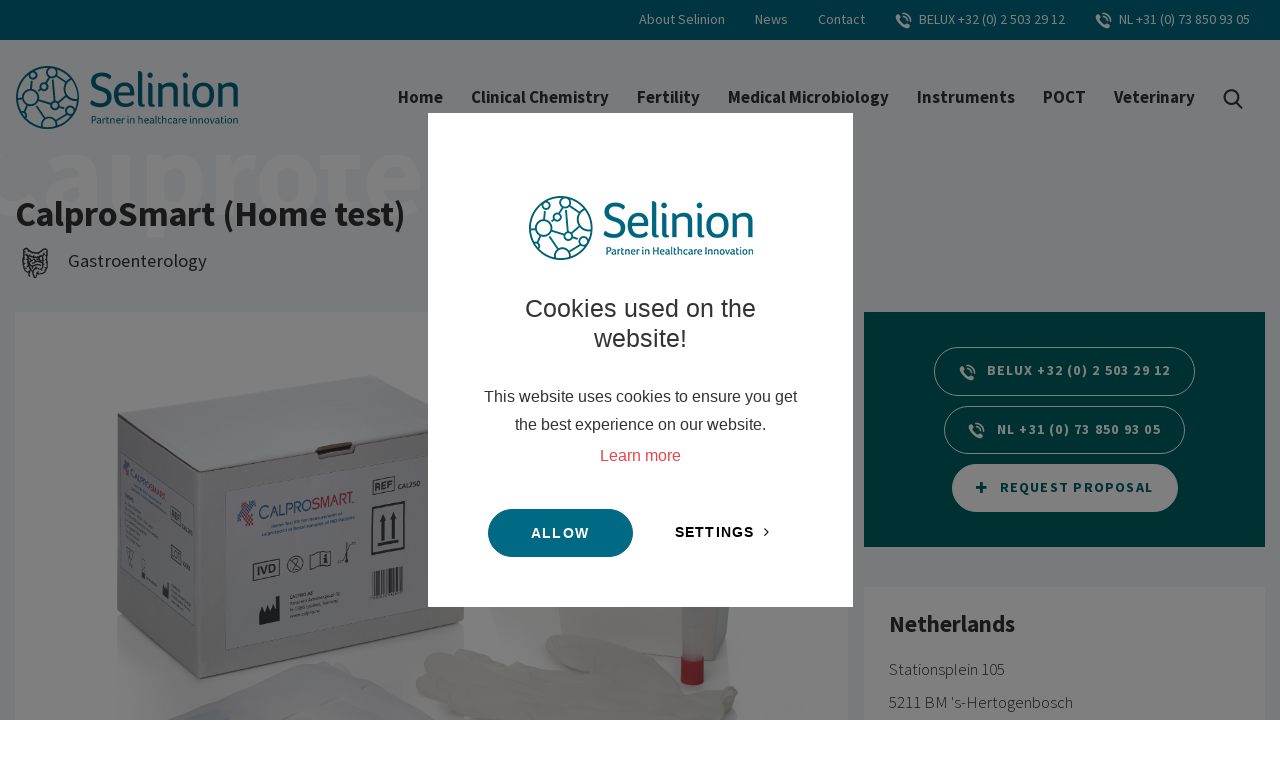

--- FILE ---
content_type: text/html; charset=UTF-8
request_url: https://www.selinion.com/gastroenterology/calprosmart-home-test
body_size: 37178
content:
<!DOCTYPE html>
<html>
    <head>
    <title>CalproSmart (Home test) - Selinion | Selinion</title>

    <meta charset="utf-8">
    <meta name="viewport" content="width=device-width, initial-scale=1, maximum-scale=1">

<meta name="description" lang="en" content="">
<meta name="keywords" lang="en" content="">
<meta name="author" lang="en" content="Selinion">
<meta name="robots" lang="en" content="all">

<meta name="format-detection" content="telephone=no">

<meta http-equiv="X-UA-Compatible" content="IE=edge,chrome=1">
<meta http-equiv="pragma" lang="en" content="">
<meta http-equiv="imagetoolbar" lang="en" content="no">
<meta http-equiv="language" content="en">


            <meta property="og:title" content="CalproSmart (Home test)" />        <meta property="og:description" content="" />        <meta property="og:url" content="https://www.selinion.com/medical-analyses/gastroenterology/calprosmart-home-test" />

                    <meta property="og:type" content="article">
                        
    <link href="/public/themes/default/_compiled/css/library.css" rel="stylesheet" type="text/css"/>
    <link href="/public/themes/default/_compiled/css/default.css" rel="stylesheet" type="text/css"/>
    <link href="/public/themes/default/_compiled/css/wingzz-customer.css" rel="stylesheet" type="text/css"/>

                        <link href="/public/themes/www/_compiled/css/style-desktop.css" rel="stylesheet" type="text/css">
        
    <link rel="shortcut icon" href="/public/themes/www/_compiled/favicons/favicon.ico" type="image/x-icon">
    <link rel="shortcut icon" href="/public/themes/www/_compiled/favicons/favicon-16x16.png" type="image/x-icon">
    <link rel="shortcut icon" href="/public/themes/www/_compiled/favicons/favicon-32x32.png" type="image/x-icon">

    <link rel="apple-touch-icon" href="/public/themes/www/_compiled/favicons/apple-touch-icon-114x114.png" type="image/png">
    <link rel="apple-touch-icon" href="/public/themes/www/_compiled/favicons/apple-touch-icon-120x120.png" type="image/png">
    <link rel="apple-touch-icon" href="/public/themes/www/_compiled/favicons/apple-touch-icon-144x144.png" type="image/png">
    <link rel="apple-touch-icon" href="/public/themes/www/_compiled/favicons/apple-touch-icon-152x152.png" type="image/png">
    <link rel="apple-touch-icon" href="/public/themes/www/_compiled/favicons/apple-touch-icon-167x167.png" type="image/png">
    <link rel="apple-touch-icon" href="/public/themes/www/_compiled/favicons/apple-touch-icon-180x180.png" type="image/png">
    <link rel="apple-touch-icon" href="/public/themes/www/_compiled/favicons/apple-touch-icon-57x57.png" type="image/png">
    <link rel="apple-touch-icon" href="/public/themes/www/_compiled/favicons/apple-touch-icon-60x60.png" type="image/png">
    <link rel="apple-touch-icon" href="/public/themes/www/_compiled/favicons/apple-touch-icon-72x72.png" type="image/png">
    <link rel="apple-touch-icon" href="/public/themes/www/_compiled/favicons/apple-touch-icon-76x76.png" type="image/png">

    <link rel="manifest" href="/public/themes/www/_compiled/favicons/manifest.json">

    <!--[if lt IE 9]>
    <script src="https://cdnjs.cloudflare.com/ajax/libs/html5shiv/3.7.3/html5shiv.min.js"></script>
    <![endif]-->
    <!--
        WiNGZZ is powered by STUDiO iBiZZ, ©2009 - 2026
        SITE   : 1
        MODULE : Analysis        ID     : 268
    -->
<script type="text/javascript">
    var Site = {
        "id" : 1
    };

    // <!--
    function getTokenName() {
        return 'wingzz_token';
    }

    function getTokenValue() {
        return 'P5i1roMAaXz39srlgojydX60anrVZnZ$UxACDaNI';
    }
    // -->
</script>
<script>
    // Exports data for Facebook Pixel
    var studioibizz_information_facebook = {
        content_ids: [268],
        content_type: "Analysis",
            };
</script>

                							<script type="text/plain" class="cc-onconsent-analytics">

	(function(i,s,o,g,r,a,m){ i['GoogleAnalyticsObject']=r;i[r]=i[r]||function(){
		(i[r].q=i[r].q||[]).push(arguments)},i[r].l=1*new Date();a=s.createElement(o),
	  m=s.getElementsByTagName(o)[0];a.async=1;a.src=g;m.parentNode.insertBefore(a,m)
	  })(window,document,'script','//www.google-analytics.com/analytics.js','ga');

	  ga('create', 'UA-15918418-1', 'auto');
        	  	  ga('send', 'pageview');
	</script>
		                    </head>    <body class="view Analysis">
                            
        <div id="topcontainer">
            
                <div id="svg-sprite" style="display:none;"><svg xmlns="http://www.w3.org/2000/svg" xmlns:xlink="http://www.w3.org/1999/xlink"><symbol viewBox="0 0 24 24" id="cart" xmlns="http://www.w3.org/2000/svg"><path d="M19.9 6.1h-3.4v-1c0-2.7-1.9-4.9-4.4-4.9-2.5 0-4.4 2.1-4.4 4.9V10h1.8V8H13V6H9.4V5c0-1.7 1.1-2.9 2.6-2.9s2.6 1.3 2.6 2.9v5h1.8V8h1.9l.8 13.7h-14l.7-13.6h.1v-2H4.2L3.1 23.7h17.7l-.9-17.6z"/></symbol><symbol viewBox="0 0 59.9 40.2" id="category--1" xmlns="http://www.w3.org/2000/svg"><path d="M59.05 38.3H.85a.85.85 0 110-1.7h58.2a.85.85 0 110 1.7z"/><path d="M15.45 40.2a.85.85 0 01-.85-.85v-1.7a.85.85 0 111.7 0v1.7c0 .47-.38.85-.85.85zM29.95 40.2a.85.85 0 01-.85-.85v-1.7a.85.85 0 111.7 0v1.7c0 .47-.38.85-.85.85zM44.55 40.2a.85.85 0 01-.85-.85v-1.7a.85.85 0 111.7 0v1.7c0 .47-.38.85-.85.85zM59.05 40.2a.85.85 0 01-.85-.85v-1.7a.85.85 0 111.7 0v1.7c0 .47-.38.85-.85.85zM.85 40.2a.85.85 0 01-.85-.85v-1.7a.85.85 0 111.7 0v1.7c0 .47-.38.85-.85.85zM32.87 35.71c-.66 0-1.3-.23-1.87-.49l-2.99-1.29c-.69-.31-1.38-.29-1.91.04-.13.08-.29.13-.45.13h-.05c-.52.18-1.15.3-1.65.3h-.71c-1.98-.25-3.59-1.86-3.84-3.84l-1-7.33-.81 9c-.14 1.56-1.52 2.77-3.15 2.77l-5.73-.2H.95a.85.85 0 110-1.7h7.8l5.73.2c.71 0 1.36-.55 1.42-1.23l1.4-15.6c.04-.44.41-.77.85-.77h.2c.42 0 .78.31.84.73l1.9 13.9a2.769 2.769 0 002.31 2.37h.54c.28 0 .77-.08 1.19-.24.09-.04.19-.06.29-.06.97-.51 2.15-.52 3.27-.03l2.99 1.3c1.05.48 1.44.41 1.85.1.11-.08.24-.14.37-.16.5-.41 1.04-.61 1.64-.61l9.07-.3c.26 0 .48-.22.48-.45L47.4.79c.03-.44.4-.79.84-.79.44 0 .81.34.85.78l2.2 27.7c0 .56.12 1.01.41 1.59.6 1.21 1.7 2.08 2.93 2.33.21 0 .39.03.58.06.14.02.27.04.43.04h3.2a.85.85 0 110 1.7h-3.2c-.24 0-.46-.03-.67-.06-.18-.03-.38-.02-.59-.06-1.78-.33-3.35-1.55-4.2-3.26-.41-.82-.59-1.52-.59-2.28L48.27 12l-1.49 20.3c0 1.1-.98 2.09-2.15 2.09l-9.07.3c-.24 0-.44.06-.73.35a.88.88 0 01-.54.25c-.49.3-.97.42-1.44.42z"/></symbol><symbol viewBox="0 0 58.7 46.05" id="category--2" xmlns="http://www.w3.org/2000/svg"><path d="M50.75 45.95h-26.6a.85.85 0 01-.85-.85V24.9c0-.47.38-.85.85-.85h26.6c.47 0 .85.38.85.85v20.2c0 .47-.38.85-.85.85zM25 44.25h24.9v-18.5H25v18.5z"/><path d="M50.65 32.65h-17.3a.85.85 0 01-.85-.85v-3.5c0-.47.38-.85.85-.85h17.3c.47 0 .85.38.85.85v3.5c0 .47-.38.85-.85.85zm-16.45-1.7h15.6v-1.8H34.2v1.8z"/><circle cx="28.55" cy="29.2" r="1.7"/><circle cx="28.55" cy="33.5" r="1.7"/><circle cx="28.55" cy="37.8" r="1.7"/><path d="M54.35 33.85h-3.6a.85.85 0 110-1.7h2.75v-3.7h-2.75a.85.85 0 110-1.7h3.6c.47 0 .85.38.85.85V33c0 .47-.38.85-.85.85z"/><path d="M55.05 37.35h-4.3a.85.85 0 110-1.7h4.02L57 33.98v-2.83h-2.65a.85.85 0 110-1.7h3.5c.47 0 .85.38.85.85v4.1c0 .27-.13.52-.34.68l-2.8 2.1c-.15.11-.33.17-.51.17zM20.55 10.95H.95a.85.85 0 01-.85-.85V7.5c0-.47.38-.85.85-.85h19.6c.47 0 .85.38.85.85v2.6c0 .47-.38.85-.85.85zM1.8 9.25h17.9v-.9H1.8v.9zM20.45 19.75H.85A.85.85 0 010 18.9v-5.3c0-.47.38-.85.85-.85h19.6c.47 0 .85.38.85.85v5.3c0 .47-.38.85-.85.85zM1.7 18.05h17.9v-3.6H1.7v3.6zM20.65 28.55H1.05a.85.85 0 01-.85-.85v-5.3c0-.47.38-.85.85-.85h19.6c.47 0 .85.38.85.85v5.3c0 .47-.38.85-.85.85zM1.9 26.85h17.9v-3.6H1.9v3.6zM20.65 37.25H1.05a.85.85 0 01-.85-.85v-5.3c0-.47.38-.85.85-.85h19.6c.47 0 .85.38.85.85v5.3c0 .47-.38.85-.85.85zM1.9 35.55h17.9v-3.6H1.9v3.6zM20.65 46.05H1.05a.85.85 0 01-.85-.85v-5.3c0-.47.38-.85.85-.85h19.6c.47 0 .85.38.85.85v5.3c0 .47-.38.85-.85.85zM1.9 44.35h17.9v-3.6H1.9v3.6z"/><path d="M2.25 13.65a.85.85 0 01-.85-.85v-2a.85.85 0 111.7 0v2c0 .47-.38.85-.85.85zM19.25 13.65a.85.85 0 01-.85-.85V11a.85.85 0 111.7 0v1.8c0 .47-.38.85-.85.85zM2.25 22.25a.85.85 0 01-.85-.85v-2a.85.85 0 111.7 0v2c0 .47-.38.85-.85.85zM19.25 22.15a.85.85 0 01-.85-.85v-1.8a.85.85 0 111.7 0v1.8c0 .47-.38.85-.85.85zM2.25 31.35a.85.85 0 01-.85-.85v-2.1a.85.85 0 111.7 0v2.1c0 .47-.38.85-.85.85zM19.25 31.25a.85.85 0 01-.85-.85v-1.8a.85.85 0 111.7 0v1.8c0 .47-.38.85-.85.85zM2.25 40.15a.85.85 0 01-.85-.85v-2.2a.85.85 0 111.7 0v2.2c0 .47-.38.85-.85.85zM19.35 40.05a.85.85 0 01-.85-.85v-1.9a.85.85 0 111.7 0v1.9c0 .47-.38.85-.85.85zM8.15 7.65a.85.85 0 01-.85-.85V4.3c0-.73-.62-1.35-1.35-1.35S4.6 3.57 4.6 4.3v2.4a.85.85 0 11-1.7 0V4.3c0-1.68 1.37-3.05 3.05-3.05S9 2.62 9 4.3v2.5c0 .47-.38.85-.85.85z"/><path d="M5.65 0h.6c.3 0 .6.3.6.6v1.2h-1.8V.6c0-.3.3-.6.6-.6zM15.25 7.65a.85.85 0 01-.85-.85V4.3c0-.73-.62-1.35-1.35-1.35s-1.35.62-1.35 1.35v2.4a.85.85 0 11-1.7 0V4.3c0-1.68 1.37-3.05 3.05-3.05S16.1 2.62 16.1 4.3v2.5c0 .47-.38.85-.85.85z"/><path d="M12.75 0h.6c.3 0 .6.3.6.6v1.2h-1.8V.6c0-.3.3-.6.6-.6z"/></symbol><symbol viewBox="0 0 52.3 59.6" id="category--3" xmlns="http://www.w3.org/2000/svg"><path d="M.85 27.4a.85.85 0 01-.85-.85V5.65c0-.47.38-.85.85-.85h16.5a.85.85 0 110 1.7H1.7v20.05c0 .47-.38.85-.85.85zM51.45 55.3H.85a.85.85 0 01-.85-.85v-24.4a.85.85 0 111.7 0V53.6h48.9V42.45a.85.85 0 111.7 0v12c0 .47-.38.85-.85.85z"/><path d="M51.45 51.8h-47a.85.85 0 01-.85-.85v-26.9c0-.47.38-.85.85-.85h47c.47 0 .85.38.85.85v14.8a.85.85 0 11-1.7 0V24.9H5.3v25.2h46.15a.85.85 0 110 1.7z"/><path d="M51.45 32.4h-47a.85.85 0 110-1.7h47a.85.85 0 110 1.7z"/><path d="M38.35 51.6a.85.85 0 01-.85-.85v-19.2a.85.85 0 111.7 0v19.2c0 .47-.38.85-.85.85zM7.35 59a.85.85 0 01-.85-.85v-3.7a.85.85 0 111.7 0v3.7c0 .47-.38.85-.85.85z"/><path d="M9.45 59.6h-4.2a.85.85 0 110-1.7h4.2a.85.85 0 110 1.7zM44.95 59a.85.85 0 01-.85-.85v-3.7a.85.85 0 111.7 0v3.7c0 .47-.38.85-.85.85z"/><path d="M47.05 59.6h-4.1a.85.85 0 110-1.7h4.1a.85.85 0 110 1.7zM17.35 24.5a.85.85 0 01-.85-.85V.85c0-.47.38-.85.85-.85h30.3c.47 0 .85.38.85.85v7.3a.85.85 0 11-1.7 0V1.7H18.2v21.95c0 .47-.38.85-.85.85zM47.65 24.7a.85.85 0 01-.85-.85v-12.2a.85.85 0 111.7 0v12.2c0 .47-.38.85-.85.85z"/><path d="M44.15 21.4h-23.2a.85.85 0 01-.85-.85V4.35c0-.47.38-.85.85-.85h23.2c.47 0 .85.38.85.85v16.2c0 .47-.38.85-.85.85zM21.8 19.7h21.5V5.2H21.8v14.5z"/><path d="M24.45 17.9a.84.84 0 01-.79-.54c-.17-.44.04-.93.48-1.1.03-.01 2.89-1.19 3.48-3.8.79-3.5 4.37-4.94 4.52-5 .2-.08.42-.08.62 0 .16.06 3.83 1.5 4.63 5.01.59 2.63 3.45 3.79 3.48 3.8a.848.848 0 11-.62 1.58c-.15-.06-3.73-1.5-4.52-5-.47-2.1-2.49-3.27-3.27-3.65-.76.39-2.7 1.56-3.18 3.65-.79 3.5-4.37 4.94-4.52 5-.1.04-.21.06-.31.06z"/><path d="M32.45 17.9c-.11 0-.21-.02-.31-.06-.15-.06-3.73-1.5-4.52-5-.59-2.61-3.46-3.79-3.48-3.8a.844.844 0 01-.47-1.1c.17-.44.67-.65 1.1-.48.15.06 3.73 1.5 4.52 5 .47 2.1 2.42 3.27 3.18 3.65.78-.38 2.79-1.55 3.27-3.65.79-3.5 4.37-4.94 4.52-5 .44-.17.93.04 1.1.48.17.44-.04.93-.48 1.1-.05.02-2.9 1.2-3.48 3.8-.79 3.5-4.47 4.95-4.63 5.01-.1.04-.2.06-.3.06z"/><path d="M32.45 17.9a.85.85 0 01-.85-.85v-8.8a.85.85 0 111.7 0v8.8c0 .47-.38.85-.85.85z"/><circle cx="10.15" cy="27.85" r="1.2"/></symbol><symbol viewBox="0 0 800 800" id="category--SEL18304012_CLIA_V2" xmlns="http://www.w3.org/2000/svg"><path d="M422.4 559.4V331.8c0-5.5-4.5-9.9-9.9-9.9s-9.9 4.5-9.9 9.9v231.8c0 2.6 1 5 2.8 6.9l.1.2h.1l102 102c1.9 1.9 4.4 2.9 7 2.9 2.7 0 5.1-1 7-2.9 1.9-1.9 2.9-4.4 2.9-7 0-2.7-1-5.1-2.9-7l-99.2-99.3z"/><path d="M544.9 634.4l-94.6-94.6c-1.9-1.9-4.4-2.9-7-2.9-2.7 0-5.1 1-7 2.9s-2.9 4.4-2.9 7 1 5.1 2.9 7l94.6 94.6c1.9 1.9 4.4 2.9 7 2.9 2.7 0 5.1-1 7-2.9 1.9-1.9 2.9-4.4 2.9-7 .1-2.7-1-5.1-2.9-7zM387.5 321.9c-5.5 0-9.9 4.5-9.9 9.9v227.6l-99.2 99.2c-1.9 1.9-2.9 4.4-2.9 7 0 2.7 1 5.1 2.9 7s4.4 2.9 7 2.9c2.7 0 5.1-1 7-2.9l102.1-102.1.1-.1c1.8-1.8 2.8-4.3 2.8-6.9V331.8c0-5.5-4.4-9.9-9.9-9.9z"/><path d="M262.1 651.3c2.7 0 5.1-1 7-2.9l94.6-94.6c1.9-1.9 2.9-4.4 2.9-7s-1-5.1-2.9-7c-3.9-3.9-10.2-3.9-14 0l-94.6 94.6c-1.9 1.9-2.9 4.4-2.9 7 0 2.7 1 5.1 2.9 7 1.8 1.9 4.3 2.9 7 2.9z"/><g><path d="M400 171.7c4.3 0 7.9-3.5 7.9-7.9v-31.5c0-4.3-3.5-7.9-7.9-7.9s-7.9 3.5-7.9 7.9v31.5c0 4.4 3.6 7.9 7.9 7.9zM509.5 234H478c-4.3 0-7.9 3.5-7.9 7.9 0 4.3 3.5 7.9 7.9 7.9h31.5c4.3 0 7.9-3.5 7.9-7.9-.1-4.4-3.6-7.9-7.9-7.9zM329.9 241.8c0-4.3-3.5-7.9-7.9-7.9h-31.5c-4.3 0-7.9 3.5-7.9 7.9 0 4.3 3.5 7.9 7.9 7.9H322c4.3 0 7.9-3.5 7.9-7.9zM455.2 194.5c2 0 4-.8 5.6-2.3L483 170c3.1-3.1 3.1-8.1 0-11.1-3.1-3.1-8.1-3.1-11.1 0l-22.2 22.2c-3.1 3.1-3.1 8.1 0 11.1 1.4 1.6 3.4 2.3 5.5 2.3zM339.3 291.4L317 313.7c-3.1 3.1-3.1 8.1 0 11.1 1.5 1.5 3.6 2.3 5.6 2.3 2 0 4-.8 5.6-2.3l22.2-22.2c3.1-3.1 3.1-8.1 0-11.1-3.1-3.1-8.1-3.1-11.1-.1zM449.6 291.4c-3.1 3.1-3.1 8.1 0 11.1l22.2 22.2c1.5 1.5 3.6 2.3 5.6 2.3s4-.8 5.6-2.3c3.1-3.1 3.1-8.1 0-11.1l-22.2-22.2c-3.1-3-8.1-3-11.2 0zM339.3 192.2c1.5 1.5 3.6 2.3 5.6 2.3 2 0 4-.8 5.6-2.3 3.1-3.1 3.1-8.1 0-11.1l-22.2-22.2c-3.1-3.1-8.1-3.1-11.1 0-3.1 3.1-3.1 8.1 0 11.1l22.1 22.2zM399.7 181.9c-33.1 0-60 26.9-60 60s26.9 60 60 60 60-26.9 60-60-27-60-60-60zm0 102.9c-23.7 0-42.9-19.3-42.9-42.9s19.3-42.9 42.9-42.9c23.7 0 42.9 19.3 42.9 42.9s-19.3 42.9-42.9 42.9z"/></g><path d="M631.2 732.6H168.8c-19.5 0-35.3-15.8-35.3-35.3V75.9c0-4.7 3.8-8.5 8.5-8.5s8.5 3.8 8.5 8.5v621.4c0 10.1 8.2 18.3 18.3 18.3h462.4c10.1 0 18.3-8.2 18.3-18.3V75.9c0-4.7 3.8-8.5 8.5-8.5s8.5 3.8 8.5 8.5v621.4c0 19.5-15.8 35.3-35.3 35.3z"/></symbol><symbol viewBox="0 0 800 800" id="category--SEL18304012_ELISA_V2" xmlns="http://www.w3.org/2000/svg"><path d="M291.4 474.2h-.2L224 407c-1.2-1.2-2.9-2-4.7-2s-3.4.7-4.7 2c-1.2 1.2-2 2.9-2 4.7 0 1.8.7 3.4 2 4.7l65.6 65.6v150.6c0 3.6 2.9 6.6 6.6 6.6 3.6 0 6.6-2.9 6.6-6.6V479.1c0-1.6-.7-3.3-1.8-4.4l-.2-.5z"/><path d="M208.5 423c-2.5-2.5-6.7-2.5-9.3 0-1.2 1.2-2 2.9-2 4.7 0 1.8.7 3.4 2 4.7l62.6 62.6c1.2 1.2 2.9 2 4.7 2 1.8 0 3.4-.7 4.7-2 1.2-1.3 2-2.9 2-4.7 0-1.8-.7-3.4-2-4.7L208.5 423zM377.5 411.6c0-1.8-.7-3.4-2-4.7-2.5-2.5-6.7-2.5-9.3 0L299 474.2h-.2l-.2.4c-1.1 1.2-1.8 2.8-1.8 4.5v153.3c0 3.6 2.9 6.6 6.6 6.6 3.6 0 6.6-2.9 6.6-6.6V481.9l65.6-65.6c1.2-1.2 1.9-2.9 1.9-4.7z"/><path d="M381.7 423l-62.6 62.6c-1.2 1.2-2 2.9-2 4.7 0 1.8.7 3.4 2 4.7 1.2 1.2 2.9 2 4.7 2s3.4-.7 4.7-2l62.6-62.6c1.2-1.2 2-2.9 2-4.7 0-1.7-.7-3.4-2-4.7a6.64 6.64 0 00-9.4 0zM516.7 314.1V163.5c0-3.6-2.9-6.6-6.6-6.6-3.6 0-6.6 2.9-6.6 6.6v153.4c0 1.7.7 3.3 1.9 4.6l.1.1h.1L573 389c1.2 1.2 2.9 2 4.7 2 1.8 0 3.4-.7 4.7-2 1.2-1.2 2-2.9 2-4.7 0-1.8-.7-3.4-2-4.7l-65.7-65.5z"/><path d="M597.7 363.7l-62.5-62.6c-1.2-1.2-2.9-2-4.7-2s-3.4.7-4.7 2-2 2.9-2 4.7c0 1.8.7 3.4 2 4.7l62.6 62.6c1.2 1.2 2.9 2 4.7 2s3.4-.7 4.7-2c1.2-1.2 2-2.9 2-4.7-.1-1.8-.8-3.5-2.1-4.7zM493.6 157c-3.6 0-6.6 2.9-6.6 6.6v150.6l-65.6 65.6c-1.2 1.2-2 2.9-2 4.7 0 1.8.7 3.4 2 4.7 1.2 1.2 2.9 2 4.7 2 1.7 0 3.4-.7 4.7-2l67.5-67.5.1-.1c1.2-1.2 1.9-2.9 1.9-4.6V163.5c-.1-3.6-3-6.5-6.7-6.5z"/><path d="M410.7 374.9c1.8 0 3.4-.7 4.7-2l62.6-62.6c1.2-1.2 2-2.9 2-4.7s-.7-3.4-2-4.7c-2.5-2.5-6.7-2.5-9.3 0L406 363.7c-1.2 1.2-2 2.9-2 4.7 0 1.8.7 3.4 2 4.7 1.3 1.2 2.9 1.8 4.7 1.8z"/><circle cx="398.8" cy="398.1" r="17.1"/><path d="M619.8 715.1H177.2c-18 0-32.6-14.6-32.6-32.6V87.9c0-3.8 3.1-6.9 6.9-6.9s6.9 3.1 6.9 6.9v594.6c0 10.3 8.4 18.7 18.7 18.7h442.5c10.3 0 18.7-8.4 18.7-18.7V87.9c0-3.8 3.1-6.9 6.9-6.9s6.9 3.1 6.9 6.9v594.6c.2 18-14.4 32.6-32.3 32.6z"/></symbol><symbol viewBox="0 0 800 800" id="category--SEL18304012_IFA_V2" xmlns="http://www.w3.org/2000/svg"><path d="M552 96v607H249V96h303m1.1-12H247.9c-6 0-10.9 4.9-10.9 10.9v609.3c0 6 4.9 10.9 10.9 10.9h305.3c6 0 10.9-4.9 10.9-10.9V94.9c-.1-6-5-10.9-11-10.9z"/><path d="M525.1 111.5H274.9c-6 0-10.9 4.9-10.9 10.9v555.3c0 6 4.9 10.9 10.9 10.9h250.3c6 0 10.9-4.9 10.9-10.9V122.4c-.1-6-5-10.9-11-10.9zM340.5 646.2c-14.5 0-26.2-11.8-26.2-26.2 0-14.5 11.8-26.2 26.2-26.2s26.2 11.8 26.2 26.2c.1 14.5-11.7 26.2-26.2 26.2zm0-110c-14.5 0-26.2-11.8-26.2-26.2 0-14.5 11.8-26.2 26.2-26.2s26.2 11.8 26.2 26.2c.1 14.5-11.7 26.2-26.2 26.2zm0-110c-14.5 0-26.2-11.8-26.2-26.2 0-14.5 11.8-26.2 26.2-26.2s26.2 11.8 26.2 26.2c.1 14.5-11.7 26.2-26.2 26.2zm0-110c-14.5 0-26.2-11.8-26.2-26.2 0-14.5 11.8-26.2 26.2-26.2s26.2 11.8 26.2 26.2c.1 14.5-11.7 26.2-26.2 26.2zm0-110c-14.5 0-26.2-11.8-26.2-26.2 0-14.5 11.8-26.2 26.2-26.2s26.2 11.8 26.2 26.2c.1 14.5-11.7 26.2-26.2 26.2zm119 440c-14.5 0-26.2-11.8-26.2-26.2 0-14.5 11.8-26.2 26.2-26.2s26.2 11.8 26.2 26.2c.1 14.5-11.7 26.2-26.2 26.2zm0-110c-14.5 0-26.2-11.8-26.2-26.2 0-14.5 11.8-26.2 26.2-26.2s26.2 11.8 26.2 26.2c.1 14.5-11.7 26.2-26.2 26.2zm0-110c-14.5 0-26.2-11.8-26.2-26.2 0-14.5 11.8-26.2 26.2-26.2s26.2 11.8 26.2 26.2c.1 14.5-11.7 26.2-26.2 26.2zm0-110c-14.5 0-26.2-11.8-26.2-26.2 0-14.5 11.8-26.2 26.2-26.2s26.2 11.8 26.2 26.2c.1 14.5-11.7 26.2-26.2 26.2zm0-110c-14.5 0-26.2-11.8-26.2-26.2 0-14.5 11.8-26.2 26.2-26.2s26.2 11.8 26.2 26.2c.1 14.5-11.7 26.2-26.2 26.2z"/></symbol><symbol id="category--SEL18304012_Organisms_V2" viewBox="0 0 800 800" xml:space="preserve" xmlns="http://www.w3.org/2000/svg"><style/><path d="M400.6 503.6c29.7-5.7 50.2-17.7 51.4-18.4 26.3-16.9 42.1-38 46.8-62.7 7.5-39.4-16.2-73-17.7-75-15.5-18.1-34.3-27.3-55.9-27.3-46.8 0-89.3 44-91.3 46.1-28.2 31.9-51.1 35.9-51.9 36-3.5.7-6.6 1.1-9.4 1.1-7.7 0-10.5-2.7-11.9-4.8-6.8-10-1.1-34.8 4.2-48.2 23.9-65.6-7.3-107.4-8.7-109.2-38.9-49.3-86.1-56.7-110.7-56.7-14 0-23.1 2.3-23.2 2.3-9.4 2.1-16.1 6.5-19.9 12.9-4.9 8.2-3 16.5-2.9 16.5 2.1 16.1 14.3 24.8 21.6 27.6l41.6 13.1c19.3 7.1 32.2 17.7 38.3 31.6 9.1 20.6.4 42.3.4 42.5l-.6 2c-11.6 68.8 9.8 97 10.3 97.6 22 32.3 52 37.1 68 37.1 6 0 9.5-.6 9-.5 36.6 0 97.7-59.3 104-65.5 14.9-12.5 24.2-15.1 29.4-15.1 10.1 0 13.2 11.1 13.4 11.7 1.6 9.4-.1 16.9-5.1 23-11.1 13.6-36.8 17.4-46.7 17.8-41.8 5.5-67 34-68.1 35.2-35.6 41.2-12.3 90.8-11 93.5 23.7 41.6 60.4 47.8 80.1 47.8 11.4 0 19.1-2 19.5-2.1 94.6-19.8 87.3-112.1 87-113.9-2.8-14.9-13.6-16-16.8-16-7.7 0-14.6 5.2-16.2 6.4-34.5 29.5-43.9 40.6-44 40.7-13.6 15-25.4 15.7-28.3 15.7-19.6-.4-24.4-14.6-24.7-15.8-1-4.6-.4-8.3 2-11.7 7.8-10.3 29.4-14.5 38-15.3zm-58 31.5c2.7 10.2 15.1 29.5 41.7 30l2.3.1c6.4 0 23.3-2.1 41.4-22.2.1-.1 9.2-10.7 41.8-38.6.7-.6 1.7-1.1 2.5-1.5.5 8.7 2.2 76.6-72.8 92.3-.1 0-6.2 1.6-15.2 1.6-19.1 0-45.7-6.6-63.5-37.8-.2-.4-19.1-40.5 8.5-72.5.2-.2 21.5-24.3 55.4-28.8 1.7-.1 40.8-1.6 59.6-24.6 8.5-10.4 11.6-23.2 8.9-38.6-2.2-9.2-11.7-26.7-31.8-26.7-12.2 0-25.8 6.4-42 20-23.7 23.5-69.5 60.6-92.1 60.6h-1.1l-1 .2c-.3.1-2.6.4-6.3.4-12.3 0-35.4-3.8-52.8-29.3-.2-.2-16.9-23.8-7.2-82.6 2.1-5.6 10.2-30.7-.8-55.9-8.2-18.8-24.7-32.9-49.5-42l-41.5-13c-.1 0-8-3.3-9.4-13.3-.7-3.6 2.2-6.2 8.8-7.7.1 0 7.4-1.8 18.9-1.8 25.9 0 63.6 8.6 95.9 49.3 1.1 1.4 26.1 35.8 6 91-1.7 4.5-16.8 44-2.2 65.5 4 5.9 12.1 13 27.4 13 4 0 8.4-.5 12.5-1.4 1.2-.2 29.5-4.5 62.5-41.8.4-.4 38.7-40 77.5-40 16.1 0 29.7 6.8 41.2 20 .2.3 20.1 28.7 14 60.1-3.7 19.4-16.7 36.3-38.2 50.1-.2.1-18.8 10.9-44.2 15.9-3.7.4-36.3 3.9-50.2 22.9-5.5 7.6-7.3 16.9-5 27.1zM490 226.7c7.7 47.6 45.3 66.1 70.2 78.4 23.6 11.6 29 16 30.5 24.6 1.4 8.6-2.3 14.5-21.1 33-19.7 19.5-49.5 49-41.8 96.6 7.7 47.7 45.4 66.2 70.3 78.4 23.6 11.6 29 16 30.5 24.6 3.2 19.9 22 33.4 41.9 30.2 19.9-3.2 33.4-22 30.2-41.9-7.7-47.7-45.4-66.2-70.3-78.4-23.6-11.6-29-16-30.5-24.6-1.4-8.6 2.3-14.5 21.1-33 19.7-19.5 49.6-49 41.8-96.6-7.7-47.7-45.4-66.2-70.3-78.4-23.6-11.6-29-16-30.5-24.6-3.2-19.9-22-33.4-41.9-30.2-19.8 3.3-33.4 22.1-30.1 41.9zm54.5-8.8c2.9 17.6 15.8 25.6 36.7 36l15.9 8c21.1 11.2 42.9 26.9 48.1 59.1 5.2 32.2-10.5 54-27 71.3l-12.5 12.6c-16.5 16.5-26.2 28.1-23.4 45.7 2.9 18.1 16.5 26 38.3 36.8l15.8 8c20.6 11.2 41.5 26.8 46.6 58.2 1.7 10.2-5.3 19.9-15.5 21.5-10.2 1.7-19.9-5.3-21.5-15.5-3-18.6-17.2-26.4-40.1-37.7-24.2-11.9-54.3-26.7-60.6-65.4-5.7-34.9 13.3-57.6 31.2-75.6l12.6-12.6c13.9-14.3 21.8-25.4 19.2-41.5-2.6-16.1-13.6-24.1-31.3-33.3l-15.9-8c-22.7-11.4-47.8-26.9-53.5-61.8-1.7-10.2 5.3-19.9 15.5-21.5 10.1-1.5 19.7 5.4 21.4 15.7z"/></symbol><symbol viewBox="0 0 800 800" id="category--SEL18304012_PCR_Controls_V2" xmlns="http://www.w3.org/2000/svg"><path d="M666.7 280.8l19.5 19.5c2.7 2.7 6.2 4 9.7 4 3.6 0 7-1.4 9.7-4 5.4-5.4 5.4-14 0-19.4L519 94.4c-5.4-5.4-14-5.4-19.4 0-5.4 5.4-5.4 14 0 19.4l19.5 19.5-54.4 54.4-344 343.8c-40.8 40.8-40.8 106.9 0 147.6 19.8 19.8 46 30.6 73.8 30.6s54.1-10.8 73.8-30.6l343.8-343.8 54.6-54.5zM249 659.7c-30.1 30.1-78.8 30.1-108.9 0s-30.1-78.8 0-108.9l24.4-24.4L367 541.6 249 659.7zm143.8-143.8l-202.3-15.2L484.2 207l54.4-54.4 108.9 108.9-54.5 54.4-200.2 200z"/><path d="M565.2 311.3c-3.2-3.2-8.3-3.2-11.5 0-2.8 2.8-5.8 4.8-9.1 6.3l-62.9-62.9c1.5-3.4 3.5-6.5 6.2-9.2 1.5-1.5 2.4-3.6 2.4-5.7 0-2.2-.8-4.2-2.4-5.7-3.2-3.2-8.3-3.2-11.5 0-23.1 23.1-12.4 55.2-2.1 86.2 4.9 14.6 9.5 28.4 10.5 40.7l-46.5-46.5c5 .4 10.6 1.4 16.9 3.1 4.3 1.1 8.8-1.5 9.9-5.8.5-2.1.2-4.3-.8-6.1-1.1-1.9-2.8-3.2-4.9-3.7-18.7-4.9-42.4-8.2-60.1 9.4l-.1.1c-23.1 23.1-12.4 55.2-2.1 86.2 4.7 14.2 9.2 27.7 10.4 39.7L362 391.8c4.7.5 10 1.5 16 3 2.1.5 4.3.2 6.1-.8 1.9-1.1 3.2-2.9 3.7-4.9 1.1-4.3-1.5-8.8-5.8-9.9-18.7-4.9-42.5-8.2-60.1 9.5-1.5 1.5-2.4 3.6-2.4 5.7 0 2.2.8 4.2 2.4 5.7 1.5 1.5 3.6 2.4 5.7 2.4 2.2 0 4.2-.8 5.7-2.4 2.5-2.5 5.2-4.4 8.2-5.7l63.3 63.3c-1.4 3.1-3.3 5.8-5.7 8.2-1.5 1.5-2.4 3.6-2.4 5.7 0 2.2.8 4.2 2.4 5.7 1.5 1.5 3.6 2.4 5.7 2.4 2.2 0 4.2-.8 5.7-2.4 22.6-22.6 12-54.3 1.8-84.9-5.1-15.2-9.9-29.7-10.7-42.5l47.4 47.4c-5.1-.3-10.8-1.3-17.4-2.9-4.3-1.1-8.7 1.6-9.8 5.9-.5 2.1-.2 4.3.9 6.1 1.1 1.9 2.9 3.2 5 3.7 6.1 1.5 15.4 3.6 24.9 3.6 14.4 0 25.9-4.5 35.1-13.7l.2-.2c22.4-22.6 11.9-54.2 1.7-84.7-4.8-14.3-9.3-27.8-10.5-40l44.8 44.8c-4.5-.4-9.4-1.3-14.9-2.7-2.1-.5-4.3-.2-6.1.9-1.9 1.1-3.2 2.9-3.7 5s-.2 4.3.9 6.1c1.1 1.9 2.9 3.2 5 3.7 6.1 1.5 15.4 3.6 24.9 3.6 14.4 0 25.9-4.5 35.1-13.7 1.5-1.5 2.4-3.6 2.4-5.7s-.8-4.2-2.3-5.8zm-88.6 77.2c-2.4 2.4-4.9 4.2-7.7 5.6l-63.7-63.7c1.4-2.8 3.1-5.2 5.3-7.4l.2-.2c2.3-2.3 4.8-4 7.6-5.4l63.6 63.6c-1.3 2.8-3.1 5.3-5.3 7.5zM333.4 412.8c-1.5-1.5-3.6-2.4-5.7-2.4-2.2 0-4.2.8-5.7 2.4-1.5 1.5-2.4 3.6-2.4 5.7 0 2.2.8 4.2 2.4 5.7l53.1 53.1c1.5 1.5 3.6 2.4 5.7 2.4s4.2-.8 5.7-2.4c1.5-1.5 2.4-3.6 2.4-5.7s-.8-4.2-2.4-5.7l-53.1-53.1zM553.7 298.6c1.5 1.5 3.6 2.4 5.7 2.4 2.2 0 4.2-.8 5.7-2.4 1.5-1.5 2.4-3.6 2.4-5.7 0-2.2-.8-4.2-2.4-5.7L512 234.1c-1.5-1.5-3.6-2.4-5.7-2.4s-4.2.8-5.7 2.4c-1.5 1.5-2.4 3.6-2.4 5.7 0 2.2.8 4.2 2.4 5.7l53.1 53.1z"/></symbol><symbol viewBox="0 0 800 800" id="category--SEL18304012_PCR_V2" xmlns="http://www.w3.org/2000/svg"><path d="M659.6 607.4H163.1V110.9c0-4.9-4-8.9-8.9-8.9s-8.9 4-8.9 8.9v75.3h-26.8c-4.9 0-8.9 4-8.9 8.9s4 8.9 8.9 8.9h26.8v66.4h-26.8c-4.9 0-8.9 4-8.9 8.9s4 8.9 8.9 8.9h26.8v66.4h-26.8c-4.9 0-8.9 4-8.9 8.9s4 8.9 8.9 8.9h26.8v66.4h-26.8c-4.9 0-8.9 4-8.9 8.9s4 8.9 8.9 8.9h26.8V523h-26.8c-4.9 0-8.9 4-8.9 8.9s4 8.9 8.9 8.9h26.8v75.3c0 4.9 4 8.9 8.9 8.9H286v27c0 4.9 4 8.9 8.9 8.9s8.9-4 8.9-8.9v-26.8h206.1V652c0 4.9 4 8.9 8.9 8.9s8.9-4 8.9-8.9v-26.8h131.8c4.9 0 8.9-4 8.9-8.9s-3.9-8.9-8.8-8.9zm0 0"/><path d="M459.1 580.3H195.4c-5.8 0-10.5-4.7-10.5-10.5s4.7-10.5 10.5-10.5h263.4c1.9-.1 13.8-1.1 27.7-4.7 18.9-4.9 33.1-12.5 41.1-21.9 4.8-5.7 11.6-16.3 19.6-28.6 30.1-46.8 75.7-117.4 130.8-117.4 5.8 0 10.5 4.7 10.5 10.5s-4.7 10.5-10.5 10.5c-43.7 0-87.2 67.5-113.2 107.8-8.7 13.5-15.5 24.1-21.2 30.8-11 13-28.5 22.6-52.2 28.8-17 4.4-31 5.3-31.6 5.3-.3-.1-.5-.1-.7-.1z"/><path d="M408.6 580.3H195.4c-5.8 0-10.5-4.7-10.5-10.5s4.7-10.5 10.5-10.5h212.9c3-.2 52.6-3.3 73.7-35.1 2.8-4.2 6.2-9.7 10.2-16.2 32.1-51.5 98.9-159 185.7-159 5.8 0 10.5 4.7 10.5 10.5s-4.7 10.5-10.5 10.5c-75.2 0-137.8 100.8-167.9 149.2-4.1 6.6-7.6 12.2-10.5 16.7-27.6 41.7-87.9 44.4-90.5 44.5-.2-.1-.3-.1-.4-.1z"/><path d="M360.4 579.3h-165c-5.8 0-10.5-4.7-10.5-10.5s4.7-10.5 10.5-10.5H359c9.4-2.7 72.1-22 104.5-69.7 4.8-7.1 10-15.4 15.6-24.1 38-60.2 95.3-151.1 200.9-151.1 5.8 0 10.5 4.7 10.5 10.5s-4.7 10.5-10.5 10.5c-41.3 0-78.1 15.7-112.3 48-29.9 28.2-52.7 64.3-70.9 93.3-5.6 8.9-10.9 17.3-15.9 24.7-39.5 58.1-114.7 77.8-117.9 78.6-.9.2-1.7.3-2.6.3zM356.3 662.8c0-1.9 1-2.9 2.9-2.9h12.7c1.8 0 3.5.3 5 .9 1.5.6 2.8 1.5 3.8 2.7 1.1 1.2 1.9 2.5 2.5 4.1.6 1.6.9 3.3.9 5.2 0 1.9-.3 3.6-.9 5.2-.6 1.6-1.4 3-2.5 4.1-1.1 1.2-2.3 2-3.8 2.7-1.5.6-3.2 1-5 1h-6.4v8.7c0 1.9-1 2.9-2.9 2.9h-3.4c-1.9 0-2.9-1-2.9-2.9v-31.7zm13.6 15.2c1.6 0 2.8-.5 3.6-1.4s1.2-2.2 1.2-3.7-.4-2.7-1.2-3.6c-.8-.9-1.9-1.4-3.5-1.4h-4.7V678h4.6zM386.6 678.6c0-2.7.5-5.3 1.4-7.6 1-2.3 2.3-4.4 4-6.1 1.7-1.7 3.8-3.1 6.2-4.1 2.4-1 5.1-1.5 8-1.5 1.4 0 2.8.1 4 .3 1.2.2 2.3.5 3.3.9 1 .3 1.9.7 2.7 1.2.8.4 1.4.8 2 1.2.7.5 1.1 1.1 1.2 1.8.1.7-.1 1.4-.6 2.2l-1.3 2.1c-.5.8-1.1 1.3-1.7 1.4-.7.1-1.4-.1-2.2-.6-.9-.5-1.9-1-3.1-1.4-1.2-.5-2.5-.7-3.9-.7-1.9 0-3.5.3-4.8.9-1.3.6-2.4 1.4-3.3 2.4-.9 1-1.5 2.1-1.9 3.4-.4 1.3-.6 2.6-.6 4s.2 2.8.6 4.1c.4 1.3 1.1 2.5 1.9 3.6.9 1.1 2 1.9 3.3 2.6 1.3.6 2.9 1 4.7 1 1.6 0 3-.3 4.3-.9 1.3-.6 2.4-1.2 3.3-1.8 1.6-1.2 3-1 4 .5l1.5 2c.5.7.7 1.4.7 2.1-.1.7-.4 1.3-1.1 1.9-.6.5-1.3.9-2.1 1.5-.8.5-1.8 1-2.9 1.4-1.1.4-2.3.8-3.7 1.1-1.3.3-2.8.4-4.4.4-3 0-5.7-.5-8.1-1.5-2.4-1-4.5-2.3-6.2-4.1-1.7-1.7-3-3.8-3.9-6.1-.9-2.3-1.3-4.8-1.3-7.6zM425.1 662.8c0-1.9 1-2.9 2.9-2.9h10.2c1.9 0 3.4.1 4.5.2s2 .4 2.8.7c2.1.8 3.8 2.1 5.1 4 1.2 1.9 1.9 4.2 1.9 6.9 0 1-.1 2-.3 3-.2 1-.6 2-1 2.9-.5.9-1.1 1.8-1.8 2.5-.7.8-1.5 1.4-2.5 1.8v.1c.1.1.2.3.4.5.1.2.3.4.4.7.2.3.4.6.6 1l5.3 9.6c.6 1 .7 1.8.3 2.5-.4.6-1.2 1-2.3 1h-4c-1.5 0-2.6-.7-3.4-2l-5.5-10.6h-4.3v9.7c0 1.9-1 2.9-2.9 2.9H428c-1.9 0-2.9-1-2.9-2.9v-31.6zm13.1 14.1c1.5 0 2.6-.4 3.5-1.2.9-.8 1.3-1.9 1.3-3.4 0-.9-.1-1.8-.4-2.4-.3-.7-.9-1.2-1.8-1.5-.8-.3-2-.5-3.5-.5h-3.1v9.1h4z"/></symbol><symbol viewBox="0 0 800 800" id="category--SEL18304012_Rapid_Test_V2" xmlns="http://www.w3.org/2000/svg"><path d="M557 118.5v563H243v-563h314m5.3-19.5H237.7c-7.8 0-14.1 6.4-14.1 14.1V687c0 7.8 6.4 14.1 14.1 14.1h324.7c7.8 0 14.1-6.4 14.1-14.1V113.1c-.1-7.7-6.4-14.1-14.2-14.1z"/><path d="M354.1 174.6v218.2h-52V174.6h52m5.4-19.4h-62.8c-7.8 0-14.1 6.4-14.1 14.1v229c0 7.8 6.4 14.1 14.1 14.1h62.8c7.8 0 14.1-6.4 14.1-14.1v-229c-.1-7.8-6.3-14.1-14.1-14.1z"/><path d="M358.5 268.8H292c-5.3 0-9.7-4.4-9.7-9.7 0-5.3 4.4-9.7 9.7-9.7h66.4c5.3 0 9.7 4.4 9.7 9.7.1 5.3-4.3 9.7-9.6 9.7zM359 318.1h-66.4c-5.3 0-9.7-4.4-9.7-9.7 0-5.3 4.4-9.7 9.7-9.7H359c5.3 0 9.7 4.4 9.7 9.7 0 5.3-4.4 9.7-9.7 9.7zM341.3 637.1h-16.2c-23.5 0-42.4-19.1-42.4-42.4v-47.4c0-23.5 19.1-42.4 42.4-42.4h16.2c23.5 0 42.4 19.1 42.4 42.4v47.2c.1 23.6-19 42.6-42.4 42.6zm-16.2-112.8c-12.7 0-23 10.4-23 23v47.4c0 12.7 10.4 23 23 23h16.2c12.7 0 23-10.4 23-23v-47.4c0-12.7-10.4-23-23-23h-16.2zM497.3 174.6v218.2h-52V174.6h52m5.3-19.4h-62.8c-7.8 0-14.1 6.4-14.1 14.1v229c0 7.8 6.4 14.1 14.1 14.1h62.8c7.8 0 14.1-6.4 14.1-14.1v-229c0-7.8-6.3-14.1-14.1-14.1z"/><path d="M501.6 268.8h-66.4c-5.3 0-9.7-4.4-9.7-9.7 0-5.3 4.4-9.7 9.7-9.7h66.4c5.3 0 9.7 4.4 9.7 9.7 0 5.3-4.3 9.7-9.7 9.7zM502.2 318.1h-66.4c-5.3 0-9.7-4.4-9.7-9.7 0-5.3 4.4-9.7 9.7-9.7h66.4c5.3 0 9.7 4.4 9.7 9.7 0 5.3-4.4 9.7-9.7 9.7zM476.1 637.1h-16.2c-23.5 0-42.4-19.1-42.4-42.4v-47.4c0-23.5 19.1-42.4 42.4-42.4h16.2c23.5 0 42.4 19.1 42.4 42.4v47.2c.2 23.6-18.9 42.6-42.4 42.6zm-16.2-112.8c-12.7 0-23 10.4-23 23v47.4c0 12.7 10.4 23 23 23h16.2c12.7 0 23-10.4 23-23v-47.4c0-12.7-10.4-23-23-23h-16.2zM326.4 455.9c.6-1.8 1.9-2.7 3.9-2.7h5.7c1.9 0 3.2.9 3.9 2.7l10.1 30.6c.4 1.2.4 2.1-.1 2.9-.5.6-1.4 1-2.6 1h-4.4c-1.9 0-3.2-.9-3.9-2.9l-.8-3.6h-10.5l-.8 3.6c-.5 1.9-1.8 2.9-3.8 2.9H319c-1.2 0-2.1-.4-2.6-1s-.5-1.7-.1-2.9l10.1-30.6zm9.5 19.5l-1.2-5.2c-.1-.6-.4-1.3-.5-2.2-.1-.8-.4-1.6-.5-2.2-.1-.8-.4-1.7-.5-2.5h-.2c-.1.8-.4 1.7-.5 2.5-.1.6-.4 1.4-.5 2.2-.1.8-.3 1.6-.5 2.2l-1.3 5.2h5.7z"/><g><path d="M453.4 455.3c0-2.2 1.2-3.4 3.4-3.4h10.6c1.9 0 3.9.3 5.4.6 1.7.4 3.1 1 4.3 1.8 1.2.8 2.1 1.8 2.7 3.1.6 1.2 1 2.7 1 4.3 0 1.4-.4 3-1 4.4s-1.7 2.6-3.1 3.5v.1c1.2.4 2.1.8 2.7 1.4.8.6 1.3 1.3 1.8 2.1s.8 1.6.9 2.3c.1.8.3 1.6.3 2.3 0 2.2-.4 3.9-1.3 5.4-.9 1.4-1.9 2.6-3.4 3.5-1.4.9-3 1.6-4.9 1.8-1.8.4-3.8.5-5.7.5h-10.5c-2.3 0-3.4-1.2-3.4-3.4V455h.2zm14.2 10.5c.9 0 1.6-.3 1.9-.9s.5-1.2.5-1.7c0-.6-.3-1.2-.6-1.7-.4-.5-1-.8-2.1-.8h-3.1v5.1h3.4zm.6 14.6c1.2 0 1.9-.3 2.5-.9.5-.6.8-1.3.8-2.1 0-.6-.3-1.3-.8-1.9-.5-.6-1.3-.9-2.5-.9h-3.9v6h3.9v-.2z"/></g><g><path d="M381.8 257.8c0-2.7.5-5.2 1.4-7.5.9-2.3 2.3-4.4 4-6.1 1.7-1.7 3.9-3.1 6.2-4 2.5-1 5.2-1.4 8-1.4 2.7 0 5.1.4 7 1 1.9.8 3.5 1.4 4.8 2.3.9.6 1.3 1.3 1.4 2.2.1.8-.1 1.7-.8 2.6l-1.6 2.6c-1.2 1.8-2.6 2.2-4.7 1-.9-.5-1.8-.9-2.9-1.2-1-.4-1.9-.5-3-.5-1.7 0-3.1.3-4.3.8-1.2.5-2.1 1.3-2.9 2.1-.6.9-1.2 1.8-1.6 2.9-.3 1-.4 2.2-.4 3.2 0 1.2.1 2.2.5 3.4.4 1.2.9 2.2 1.6 3.1.8.9 1.7 1.7 2.9 2.2 1.2.6 2.5.9 4.2.9 1.2 0 2.3-.3 3.5-.6 1.2-.4 2.1-.9 3-1.6.9-.6 1.8-.9 2.6-.8.8.1 1.6.5 2.1 1.6l1.8 2.5c.6.9.9 1.7.8 2.6-.1.8-.5 1.6-1.4 2.2-.6.5-1.4 1-2.2 1.6-.9.5-1.8 1-2.9 1.4-1 .4-2.2.8-3.5 1-1.3.3-2.7.4-4.3.4-3 0-5.8-.5-8.3-1.4-2.5-.9-4.5-2.3-6.2-4-1.7-1.7-3-3.8-3.9-6.1-.5-3.1-.9-5.7-.9-8.4zM392.7 304.2h-7.3c-2.2 0-3.4-1.2-3.4-3.4v-2.6c0-2.2 1.2-3.4 3.4-3.4h25.4c2.2 0 3.4 1.2 3.4 3.4v2.6c0 2.2-1.2 3.4-3.4 3.4h-7.3v24.6c0 2.2-1.2 3.4-3.4 3.4h-4.2c-2.2 0-3.4-1.2-3.4-3.4v-24.6z"/></g></symbol><symbol viewBox="0 0 85 85" id="category--andrology" xmlns="http://www.w3.org/2000/svg"><path d="M51.4 46.9c-.6-.5-1.4-.4-1.9.2-.5.6-.4 1.4.2 1.9.9.7 1.1 1.9.6 2.9a5.1 5.1 0 000 4.8c.5 1 .3 2.2-.6 2.9-1.3 1.1-2 2.7-1.8 4.4.1 1.1-.6 2.1-1.6 2.5-1.6.5-2.9 1.7-3.4 3.4-.3 1.1-1.4 1.8-2.5 1.6-1.7-.2-3.3.5-4.4 1.8-.7.9-1.9 1.1-2.9.6a5.1 5.1 0 00-4.8 0c-1 .5-2.2.3-2.9-.6-1.1-1.3-2.7-2-4.4-1.8-1.1.1-2.1-.6-2.5-1.6-.5-1.6-1.7-2.9-3.4-3.4-1.1-.3-1.8-1.4-1.6-2.5.2-1.7-.5-3.3-1.8-4.4-.9-.7-1.1-1.9-.6-2.9.8-1.5.8-3.3 0-4.8-.5-1-.3-2.2.6-2.9 1.3-1.1 2-2.7 1.8-4.4-.1-1.1.6-2.1 1.6-2.5 1.6-.5 2.9-1.7 3.4-3.4.3-1.1 1.4-1.8 2.5-1.6 1.7.2 3.3-.5 4.4-1.8.7-.9 1.9-1.1 2.9-.6 1.5.8 3.3.8 4.8 0 1-.5 2.2-.3 2.9.6.5.6 1.3.7 1.9.2.6-.5.7-1.3.2-1.9-1.5-1.9-4.1-2.4-6.3-1.2-.7.4-1.5.4-2.2 0-2.1-1.1-4.7-.6-6.3 1.2-.5.6-1.3.9-2 .8-2.4-.3-4.6 1.2-5.3 3.5-.2.8-.8 1.3-1.6 1.6-2.3.7-3.8 2.9-3.5 5.3.1.8-.2 1.5-.8 2-1.9 1.5-2.4 4.1-1.2 6.3.4.7.4 1.5 0 2.2-1.1 2.1-.6 4.7 1.2 6.3.6.5.9 1.3.8 2-.3 2.4 1.2 4.6 3.5 5.3.8.2 1.3.8 1.6 1.6.7 2.3 2.9 3.8 5.3 3.5.8-.1 1.5.2 2 .8 1.5 1.9 4.1 2.4 6.3 1.2.7-.4 1.5-.4 2.2 0 .8.4 1.6.6 2.4.6 1.5 0 2.9-.6 3.9-1.8.5-.6 1.3-.9 2-.8 2.4.2 4.6-1.2 5.3-3.5.2-.8.8-1.3 1.6-1.6 2.3-.7 3.8-2.9 3.5-5.3-.1-.8.2-1.5.8-2 1.9-1.5 2.4-4.1 1.2-6.3-.4-.7-.4-1.5 0-2.2 1.3-2.1.8-4.7-1.1-6.2"/><path d="M46.1 55.7c.7 0 1.3-.6 1.3-1.3v-.1c0-.7-.6-1.3-1.3-1.3s-1.3.6-1.3 1.3v.1c0 .7.6 1.3 1.3 1.3zM32.1 38.9c0-.7-.6-1.3-1.3-1.3-9.2 0-16.7 7.5-16.7 16.7S21.6 71 30.8 71c3.2 0 6.3-.9 9-2.6 2.6-1.7 4.7-4 6-6.8.3-.7 0-1.5-.6-1.8-.7-.3-1.5 0-1.8.6-2.3 4.8-7.3 7.9-12.6 7.9-7.7 0-14-6.3-14-14s6.3-14 14-14c.7-.1 1.3-.7 1.3-1.4"/><path d="M25.5 54.2c0 .9-.7 1.7-1.7 1.7-.9 0-1.7-.7-1.7-1.7 0-.9.7-1.7 1.7-1.7.9.1 1.7.8 1.7 1.7m-6 0c0 2.4 1.9 4.3 4.3 4.3s4.3-1.9 4.3-4.3-1.9-4.3-4.3-4.3-4.3 1.9-4.3 4.3M41.1 37.4l2.8-2.8c.9-.9 2-1.4 3.3-1.4 1.2 0 2.4.5 3.3 1.4.9.9 1.4 2 1.4 3.3 0 1.2-.5 2.4-1.4 3.3L47.7 44c-.9.9-2 1.4-3.3 1.4-1.2 0-2.4-.5-3.3-1.4-1.8-1.9-1.8-4.8 0-6.6m-1.9 8.4c1.4 1.4 3.2 2.1 5.2 2.1 1.9 0 3.8-.8 5.2-2.1l2.8-2.8c1.4-1.4 2.1-3.2 2.1-5.2 0-1.7-.6-3.4-1.7-4.7.2-2.1 2-3.8 4.2-3.8 3.8 0 6.9-3.1 6.9-6.9 0-2.3 1.9-4.3 4.3-4.3 1.6 0 3.2-.6 4.5-1.6.6-.5.6-1.3.2-1.9-.5-.6-1.3-.6-1.9-.2-.8.6-1.7 1-2.7 1-3.8 0-6.9 3.1-6.9 6.9 0 2.3-1.9 4.3-4.3 4.3-3 0-5.6 1.9-6.5 4.6-1-.5-2.1-.8-3.3-.8-1.9 0-3.8.8-5.2 2.1l-2.8 2.8c-2.9 3-2.9 7.7-.1 10.5M73.8 12.6c.7 0 1.3-.6 1.3-1.3 0-.7-.6-1.3-1.3-1.3-.7 0-1.3.6-1.3 1.3-.1.7.5 1.3 1.3 1.3M28.5 22.7c0-1.2 1-2.2 2.2-2.2s2.2 1 2.2 2.2v2.4c0 1.2-1 2.2-2.2 2.2s-2.2-1-2.2-2.2v-2.4zm2.3 7.3c2.7 0 4.9-2.2 4.9-4.9v-2.4c0-2.5-1.9-4.5-4.3-4.9-.2-.3-.3-.7-.3-1.1 0-.5.2-1.1.6-1.4.9-.9 1.4-2.1 1.4-3.3 0-1.3-.5-2.4-1.4-3.3-.5-.5-1.4-.5-1.9 0s-.5 1.4 0 1.9c.4.4.6.9.6 1.4s-.2 1.1-.6 1.4c-1.3 1.3-1.7 3.2-1.1 4.8-1.7.8-2.8 2.5-2.8 4.5v2.4c-.1 2.7 2.2 4.9 4.9 4.9M61.8 58h-2.5c-1.2 0-2.3-1-2.3-2.3s1.1-2.4 2.4-2.4h2.5c1.3 0 2.4 1.1 2.4 2.4-.1 1.3-1.1 2.3-2.5 2.3m14.5-3.3c-.5-.5-1.4-.5-1.9 0-.4.4-1 .6-1.6.6-.5 0-1.1-.2-1.4-.6-1.3-1.3-3.3-1.7-5-1.1-.8-1.7-2.6-3-4.6-3h-2.5c-2.8 0-5 2.3-5 5s2.3 5 5 5h2.5c2.6 0 4.7-1.9 5-4.4.8-.5 2-.4 2.7.3.9.9 2 1.4 3.2 1.4h.2c1.3 0 2.5-.5 3.4-1.4.6-.4.6-1.3 0-1.8"/></symbol><symbol viewBox="0 0 85 85" id="category--bacteriology" xmlns="http://www.w3.org/2000/svg"><path d="M16.6 59.3c-.8.1-1.3.9-1.2 1.6.1.7.7 1.2 1.3 1.2h.2c.4-.1.7-.3.9-.6.2-.3.3-.7.3-1-.1-.8-.8-1.4-1.5-1.2zM5.1 40.3h.1c.8-.1 1.2-.7 1.1-1.3-.1-.7-.8-1.1-1.4-1-.7.1-1.1.8-1 1.3.1.6.6 1 1.2 1zM46.2 66.2c-.3.1-.6.3-.8.6-.2.3-.2.6-.2.8.1.6.7 1.1 1.2 1.1h.1c.3-.1.6-.2.8-.5.2-.3.3-.6.2-.8 0-.4-.2-.7-.5-.9-.2-.4-.6-.4-.8-.3z"/><path d="M80.4 46.9c0-.2-.1-.3-.1-.5 0-.3-.1-.7-.2-1-.2-.5-.4-1.1-.7-1.7l-.8-1.2c-.7-.9-1.6-1.6-3-2.4-.5-.3-1.4-.5-1.5-.5-1.4-.4-2.9-.3-4.7.1-2.7 1.4-5 3-7.1 4.8l-.3.3c-.1.1-.3.2-.4.3l-1 1c-.1.2-.3.3-.5.5s-.4.4-.5.6c-.8.9-2.3 2.8-2.7 3.4v.1s-.1.1-.1.2c-.7 1.1-1.2 2.3-1.4 2.8 0 0-.4 1.1-.6 2.4-.1.8 0 1.6.2 2.6-1 .4-3.4 1.6-4.7 4.1-.5.9-1.1 1.7-1.9 2.3-.5.4-.6 1.1-.3 1.7.2.3.6.5 1 .5.3 0 .5-.1.7-.2 1-.8 1.9-1.7 2.7-3.1 1-1.7 2.5-2.6 3.4-3 .1.1.2.3.3.4-1.2.9-3.8 3-5.5 7-1.8 4.1-4.6 4.2-4.7 4.2-.7 0-1.2.5-1.2 1.2S45.3 75 46 75h.1c.5 0 4.6-.2 6.9-5.7 1.5-3.5 4.1-5.5 4.9-6l1 .8.2.2c-.4.8-1.2 2.4-3 3.4-3.7 2-4.5 5.4-4.5 6 0 .3 0 .6.3.9.2.2.5.4.8.5h.2c.2 0 .5-.1.7-.2.3-.2.4-.5.5-.8 0 0 .4-2.6 3.3-4.1 2.6-1.5 3.8-3.8 4.1-4.7h.3c.2 0 .3 0 .5.1h.1c1.1 0 1.8 0 2.3-.1.9-.2 1.7-.5 2.6-.9.4-.2.8-.5 1.1-.8.1-.1.2-.2.3-.2l.2-.2c.4-.3.7-.7 1-1.2.2-.2.3-.5.4-.6 0-.1.1-.2.1-.2v-.1c.1-.3.3-.6.5-.8l.2-.2c.4-.6.9-1.2 1.2-1.6.2-.3.4-.5.4-.6l.1-.1c.5-.6 1.1-1.1 1.7-1.6.8-.7 1.2-.9 1.2-.9h.3l.1-.1s.1-.1.2-.1c.1-.1.2-.1.2-.1.8-.5 1.4-1.1 2.1-1.8l.8-1.2c.3-.6.6-1.3.8-1.9v-.2c.2-.6.4-1.4.3-2.4l-.1-.6zm-5.1 5.8s-.1 0 0 0c-.6.3-1.1.7-1.6 1.1l-.1.1c-1.3 1.1-2.3 2.1-3.1 3l-.2.1c-.5.5-.9 1.1-1.4 1.9-.2.3-.4.5-.5.8-1 1.8-3 3-5.1 3-1 0-2.1-.3-3-.8-.5-.3-.9-.7-1.3-1.1-.7-.8-1.2-1.6-1.4-2.6-.4-1.6-.2-3.2.6-4.5.3-.6.7-1.1 1.1-1.7 2.6-3.8 5.9-7.1 9.9-9.5.7-.4 1.5-.7 2.3-.8.3 0 .5-.1.8-.1h.5c.5 0 1.1.1 1.6.4 1.7.6 3 2 3.6 3.8.1.3.2.6.2 1 .3 2.2-.7 4.4-2.6 5.7-.3.1-.3.2-.3.2zM46.1 53.9c.4-.5.6-.9.6-.9.1-.2.3-.5.4-.7.2-.2.3-.5.4-.7.8-1.2 1.9-2.4 2.2-2.7l.1-.1c.7-.7 1.4-1.4 2.1-2 .9-.8 1.5-1.2 1.6-1.3l.1-.1c.1 0 .2-.1.2-.1.1 0 .1-.1.2-.1.9-.6 1.7-1.3 2.5-2.2l1-1.5c.4-.8.7-1.6.9-2.5v-.1l.1-.1v-.1c.1-.7.3-1.7.2-2.9v-.7c-.1-.6-.2-1.2-.4-1.6-.2-.6-.5-1.3-.8-2.1l-1-1.5c-1-1.2-2.2-2.1-3.7-2.9-.7-.3-1.7-.6-1.7-.6-1.8-.5-3.8-.4-5.7.2-3.2 1.6-6.1 3.7-8.7 6l-.3.3c-.2.2-.4.3-.5.5l-1.2 1.2c-.4.4-.8.9-1.2 1.4-.7.8-1.7 2.1-2.5 3.1-.4.5-.7.8-.8 1l-.1.1H30l-.1.1c-.8 1.1-1.4 2.5-1.8 3.6v.1s0 .1-.1.2c-.1.2-.2.4-.2.7h-.1v.2l-.1.1c-.1.2-.1.3-.1.5 0 .1 0 .3-.1.5-.2 1.2-.1 2.4.2 3.8-1.9.7-4.5 2.5-5.9 5.1-.7 1.2-1.5 2.2-2.4 2.9-.5.2-.7.6-.7 1 0 .3 0 .7.2 1 .2.4.7.6 1.1.6.2 0 .6-.1.9-.3 1.4-1.1 2.5-2.3 3.3-3.8 1.2-2.3 3.4-3.4 4.5-3.9.1.3.3.5.5.7-1.4 1-4.8 3.6-6.9 8.6-2.2 5.2-5.7 5.2-5.9 5.2-.8 0-1.4.6-1.4 1.4 0 .4.1.7.4 1 .1.1.5.5 1 .5h.1c.9 0 5.7-.3 8.4-7 1.9-4.5 5-6.8 6.2-7.6.5.4.9.7 1.5 1l.4.2c-.3.8-1.4 3.1-3.8 4.5-5 2.7-5.5 7.3-5.5 7.3 0 .3 0 .7.3 1.1.1.1.5.5 1 .5h.1c.8 0 1.4-.5 1.3-1.2 0 0 .5-3.2 4.2-5.2 2.7-1.5 4.4-4 5.1-5.9.5.1.8.2 1.1.2 1.7 0 2.5-.1 2.8-.1 1.1-.2 2.2-.6 3.2-1.1.5-.3 1-.6 1.4-.9.1-.1.2-.2.3-.2l.3-.3c.7-.5 1.1-1 1.4-1.4zm-8.3 1.3c-1.3 0-2.6-.4-3.8-1.1-.6-.4-1.2-.8-1.7-1.4-.8-.8-1.4-1.9-1.7-3.2-.5-1.9-.2-4 .8-5.7 1.6-2.8 3.6-5.4 5.9-7.7 2.3-2.3 4.8-4.4 7.6-6.1 1.1-.8 2.4-1.1 3.8-1.2.8 0 1.6.2 2.6.5 2 .7 3.5 2.2 4.3 4.2.1.2.2.5.2.7.2.8.3 1.6.3 2.3-.1 2.4-1.4 4.7-3.5 6-.3.2-.6.5-.9.7-.3.2-.7.5-1 .7l-.1.1c-1.3 1-2.5 2.2-3.8 3.7-.1.1-.2.2-.2.3v.1c-1 1.2-1.8 2.3-2.4 3.4-1 1.6-2.5 2.8-4.3 3.3-.7.3-1.4.4-2.1.4zM20.4 36.9c.1 0 .2 0 .3.1.2 0 .3 0 .5.1h.1c1.1 0 1.8 0 2.3-.1.7-.2 1.7-.4 2.6-.9.4-.2.8-.5 1.1-.8.1-.1.2-.2.3-.2l.2-.2c.4-.3.7-.7 1.1-1.1.2-.2.3-.5.4-.6 0-.1.1-.2.1-.2v-.1c.1-.3.3-.6.5-.8l.2-.2c.5-.8 1.1-1.5 1.5-1.9l.3-.3c.5-.6 1.1-1.1 1.7-1.6.8-.7 1.1-.9 1.2-1l.2-.1h.1s.1-.1.2-.1c.1-.1.2-.1.2-.1.8-.5 1.4-1.1 2.1-1.8l.8-1.2c.3-.6.6-1.3.8-1.9v-.2c.2-.6.4-1.4.3-2.4v-.4l-.6-1.9c-.2-.5-.4-1.1-.7-1.7l-.8-1.2c-.7-.9-1.6-1.6-3-2.4-.5-.3-1.4-.5-1.5-.5-1.4-.4-2.9-.3-4.7.1-2.7 1.4-5 3-7.1 4.8l-.3.3c-.1.1-.3.2-.4.3l-1 1c-.1.2-.3.3-.5.5s-.4.4-.5.6c-.8.9-2.3 2.8-2.7 3.4v.1s-.1.1-.1.2c-.4.7-.8 1.5-1.1 2.2-.1.3-.2.5-.3.7l-.2.5c-.1.2-.1.4-.1.6l-.1.3s-.1.4-.1.8c-.1 1.1-.1 2 .1 2.9-1 .4-3.4 1.6-4.7 4.1-.5.9-1.1 1.7-2 2.3-.2.2-.5.5-.5.8 0 .3 0 .6.2.8.2.3.6.5 1 .5.3 0 .5-.1.7-.2 1-.8 1.9-1.7 2.7-3.1 1-1.7 2.5-2.6 3.4-3 .1.1.2.3.3.4-1.2.9-3.8 3-5.5 7-1.8 4.1-4.6 4.2-4.7 4.2-.7 0-1.2.5-1.2 1.2s.5 1.2 1.1 1.2h.1c.5 0 4.6-.2 6.9-5.7 1.5-3.5 4.1-5.5 4.9-6l1 .8.2.2c-.4.8-1.2 2.4-3 3.4-3.7 2-4.5 5.4-4.5 6 0 .3 0 .6.3.9.2.2.5.4.8.5h.2c.2 0 .5-.1.7-.2.3-.2.4-.5.5-.8 0 0 .4-2.6 3.3-4.1 2.8-1.5 4-3.9 4.4-4.8zm12.4-23c1.7.7 3 2 3.6 3.8.7 2.2 0 4.5-1.6 6-.2.2-.5.4-.8.6-.6.3-1.1.7-1.7 1.1l-.1.1c-.7.6-1.3 1.1-1.9 1.6-.5.5-1 1-1.4 1.5l-.1.1c-.6.7-1.2 1.6-1.9 2.7l-.9 1.2c-1.1 1.1-2.5 1.7-4.1 1.7-1.2 0-2.2-.3-3-.8-.5-.3-.9-.7-1.3-1.1-.6-.5-1.1-1.4-1.4-2.4v-.1c-.3-1.5-.1-3 .6-4.3 2.7-4.6 6.4-8.4 10.9-11.2.9-.6 2-.9 3-.9.9.1 1.5.2 2.1.4z"/></symbol><symbol viewBox="0 0 66 66" id="category--bacterium" xmlns="http://www.w3.org/2000/svg"><path d="M51 40.5c-.7 0-1.3.6-1.3 1.4 0 .7.6 1.3 1.3 1.3s1.3-.6 1.3-1.3c0-.7-.6-1.4-1.3-1.4zM36.2 41.9c0 .8.6 1.3 1.3 1.3s1.3-.6 1.3-1.3c0-.8-.6-1.4-1.3-1.4s-1.3.6-1.3 1.4zM35.3 20.9c.8 0 1.4-.6 1.4-1.4 0-.8-.7-1.3-1.4-1.3-.6 0-1.3.6-1.3 1.3 0 .9.5 1.4 1.3 1.4zM24 16.4c.8 0 1.4-.6 1.4-1.4s-.6-1.3-1.4-1.3-1.4.6-1.4 1.3.6 1.4 1.4 1.4zM12.7 36.2c-.7 0-1.4.6-1.4 1.3 0 .7.6 1.4 1.4 1.4.7 0 1.3-.6 1.3-1.4 0-.7-.6-1.3-1.3-1.3z"/><path d="M53.7 12.4C48.2 6.9 40.6 4.1 33 4.1s-15.3 2.8-20.8 8.3C6.9 17.6 4 25.1 4 33c0 7.8 3 15.3 8.3 20.6 5.4 5.3 12.8 8.2 20.7 8.2 7.9 0 15.5-3 20.7-8.2C59 48.3 62 40.8 62 33c0-7.9-3-15.4-8.3-20.6zm-2 39.3c-5 5-11.8 7.4-18.7 7.4-6.9 0-13.8-2.5-18.8-7.4C9.4 47 6.6 40.2 6.6 33c0-7.1 2.7-13.9 7.5-18.7C19 9.6 25.8 6.8 32.9 6.8c7.2 0 14 2.7 18.8 7.5 4.8 4.7 7.5 11.6 7.5 18.7s-2.8 13.9-7.5 18.7z"/><path d="M28.5 14.9c1.5-.4 3.1-.5 4.6-.5 3.3 0 6.5.8 9.3 2.5h.1c.2.1.3.1.5.1.5 0 .9-.2 1.2-.7.2-.4.2-.7.2-1-.1-.3-.4-.7-.7-.8-4.9-2.8-10.5-3.6-15.9-2.2-.3.1-.7.3-.9.6-.2.4-.2.7-.2 1 .3.6 1.1 1.1 1.8 1zM23.4 24.8c.3 0 .7-.2.9-.4 1.9-1.8 4.2-3 6.5-3.4.4-.1.7-.3.9-.6.2-.3.2-.7.2-1 0-.3-.2-.6-.5-.8-.2-.2-.5-.3-.8-.3h-.3c-3 .5-5.8 1.9-8.1 4.1-.3.3-.4.6-.4.9 0 .3.2.7.4.9.6.6.9.6 1.2.6zM42.3 23.8c-1.4-1.4-3.8-1.4-5.1 0l-.9.9c-1 1-2.6 1.3-3.9.6-.5-.2-1.1-.4-1.6-.4-1.3 0-2.6.7-3.3 2-.4.8-.5 1.8-.2 2.7.3.9.9 1.7 1.8 2.1 1.3.7 3 1.1 4.8 1.1 2.8 0 5.5-1.1 7.5-3.1l.9-.8c.6-.6 1-1.6 1-2.5 0-1-.3-2-1-2.6zm-1.9 3.1l-.9.9c-1.5 1.5-3.5 2.3-5.6 2.3-1.2 0-2.4-.3-3.5-.8h-.1l-.1-.1c0-.2-.2-.3-.2-.5-.1-.2 0-.3 0-.4v-.2c.1-.2.3-.4.8-.4.1 0 .3 0 .4.1 2.4 1.1 5.2.6 7-1.2l.9-.9c.3-.3.8-.3 1.2 0h.1v.1s0 .1.1.1c.1.1.2.3.2.5s-.2.4-.3.5zM25.1 33.8c-5.1 0-9.2 4.1-9.2 9.1s4.1 9.2 9.2 9.2 9.2-4.1 9.2-9.2c0-4.9-4.1-9.1-9.2-9.1zm0 15.6c-3.6 0-6.6-2.9-6.6-6.5s2.9-6.5 6.6-6.5c3.6 0 6.5 2.9 6.5 6.5s-2.9 6.5-6.5 6.5z"/><path d="M26.2 38.4c-2 0-3.7 1.6-3.7 3.6s1.6 3.5 3.7 3.5c2 0 3.6-1.6 3.6-3.5.1-2-1.6-3.6-3.6-3.6zm0 4.3c-.4 0-.9-.4-.9-.8s.4-.9.9-.9c.4 0 .8.4.8.9 0 .4-.4.8-.8.8zM15 24.8c-2 0-3.6 1.6-3.6 3.7 0 2 1.6 3.5 3.6 3.5 1 0 1.9-.3 2.5-1 .7-.7 1.1-1.6 1.1-2.6 0-1.9-1.6-3.6-3.6-3.6zm0 4.5c-.4 0-.9-.4-.9-.8s.4-.9.9-.9.9.4.9.9c0 .4-.5.8-.9.8zM51 31.7h-6.7c-2 0-3.6 1.6-3.6 3.6s1.6 3.6 3.6 3.6H51c2 0 3.7-1.6 3.7-3.6S53 31.7 51 31.7zm0 4.3h-6.8c-.4 0-.9-.4-.9-.8 0-.5.4-.8 1-.8H51c.4 0 .8.4.8.8s-.4.8-.8.8zM44.3 42.6c-.9 0-1.9.3-2.6 1L37 48.4c-.7.8-1 1.7-1 2.6 0 .9.4 1.9 1 2.5.8.7 1.6 1 2.5 1 .9 0 1.9-.4 2.5-1l4.8-4.7c.6-.6 1-1.6 1-2.5.2-1-.1-1.8-.9-2.6-.7-.7-1.6-1.1-2.6-1.1zm.7 4.3l-4.8 4.7c-.1.1-.4.2-.6.2-.2 0-.4-.1-.6-.2l-.1-.1v-.1c-.1-.1-.1-.2-.1-.4 0-.3.2-.5.3-.6l4.8-4.7c.1-.1.4-.3.6-.3.3 0 .4.1.5.2.3.1.3.5.3.6-.1.4-.2.6-.3.7zM49.9 27.7c1.4 0 2.5-1.1 2.5-2.5s-1.1-2.4-2.5-2.4-2.6 1.1-2.6 2.4c0 1.3 1.2 2.5 2.6 2.5z"/></symbol><symbol viewBox="0 0 66 66" id="category--bacterium2" xmlns="http://www.w3.org/2000/svg"><path d="M11.5 45.8c-.6.1-1.1.7-1 1.3.1.6.6 1 1.1 1h.2c.3 0 .6-.2.8-.5.2-.3.3-.6.2-.9 0-.6-.7-1-1.3-.9zM1.9 29.8H2c.6-.1.9-.6.9-1.2-.1-.6-.7-.9-1.2-.8-.6.1-.9.7-.8 1.1 0 .5.4.9 1 .9zM36.5 51.6c-.3.1-.5.2-.7.5-.1.2-.2.5-.2.7.1.5.5.9 1.1.9h.1c.3-.1.5-.2.7-.4.2-.2.2-.5.2-.7 0-.3-.2-.6-.4-.8-.2-.2-.5-.2-.8-.2z"/><path d="M65.5 35.3c0-.1 0-.3-.1-.4 0-.3-.1-.6-.2-.9-.1-.4-.3-.9-.6-1.4l-.7-1c-.6-.8-1.4-1.4-2.5-2-.4-.3-1.2-.4-1.2-.4-1.2-.3-2.5-.3-4 .1-2.2 1.2-4.3 2.5-6 4.1-.1.1-.2.2-.3.2l-.3.3-.9.9c-.1.2-.3.3-.4.4-.2.2-.3.3-.4.5-.7.8-2 2.4-2.3 2.9v.1l-.1.1c-.6.9-1 2-1.2 2.4 0 0-.3 1-.5 2-.1.7 0 1.4.1 2.2-.8.3-2.9 1.3-4 3.5-.4.8-.9 1.4-1.6 2-.4.3-.5 1-.2 1.5.2.3.5.4.9.4.2 0 .4-.1.6-.2.9-.6 1.6-1.5 2.3-2.6.8-1.4 2.1-2.2 2.9-2.5.1.1.1.2.2.3-1 .7-3.2 2.6-4.6 5.9-1.5 3.5-3.8 3.5-3.9 3.5-.6 0-1.1.5-1.1 1 0 .6.5 1.1 1 1.1h.1c.4 0 3.9-.1 5.9-4.8 1.3-3 3.4-4.6 4.1-5.1l.9.7c.1 0 .1.1.2.1-.3.7-1 2-2.5 2.9-3.2 1.7-3.8 4.6-3.8 5.1 0 .3 0 .5.2.7.2.2.4.3.7.4h.2c.2 0 .4-.1.6-.2.2-.2.4-.4.4-.7 0 0 .3-2.2 2.8-3.5 2.2-1.2 3.2-3.2 3.5-4h.3c.1 0 .3 0 .4.1h.1c.9 0 1.6 0 1.9-.1.7-.2 1.4-.4 2.2-.8.3-.2.7-.4 1-.7.1-.1.2-.1.2-.2.1-.1.1-.1.2-.1.4-.3.6-.6.9-1 .2-.2.2-.4.3-.5 0-.1.1-.1.1-.1v-.1c.1-.2.3-.5.4-.7l.1-.2c.3-.5.7-1 1-1.4.2-.2.3-.4.4-.5l.1-.1c.4-.5.9-.9 1.4-1.3.7-.6 1-.8 1-.8h.2l.1-.1.1-.1c.1-.1.2-.1.2-.1.7-.4 1.2-1 1.8-1.5l.7-1c.3-.5.5-1.1.7-1.6v-.2c.1-.5.3-1.2.3-2.1l-.3-.4zm-4.4 4.9c-.5.3-1 .6-1.4 1l-.1.1c-1.1.9-2 1.7-2.6 2.5l-.1.1c-.4.5-.8 1-1.2 1.6-.2.2-.3.5-.4.7-.9 1.5-2.6 2.5-4.3 2.5-.9 0-1.8-.2-2.5-.6-.4-.2-.8-.5-1.1-.9-.6-.6-1-1.4-1.2-2.2-.3-1.3-.1-2.7.5-3.8.3-.5.6-1 .9-1.4 2.2-3.2 5-6 8.3-8.1.6-.4 1.2-.6 1.9-.7h1.1c.4 0 .9.1 1.4.3 1.4.5 2.5 1.7 3 3.2.1.3.1.5.2.8.1 1.9-.7 3.8-2.4 4.9.1 0 .1 0 0 0zM36.5 41.2c.3-.4.5-.8.5-.8.1-.2.3-.4.4-.6.1-.2.3-.4.4-.6.7-1 1.6-2.1 1.8-2.2l.1-.1 1.7-1.7c.8-.7 1.3-1 1.4-1.1l.1-.1c.1 0 .1-.1.2-.1s.1-.1.2-.1c.8-.5 1.5-1.1 2.1-1.8l.9-1.3c.3-.7.6-1.4.8-2.1v-.1c.1-.6.2-1.4.2-2.5v-.7c-.1-.5-.2-1-.3-1.4-.2-.5-.4-1.1-.7-1.7l-.9-1.3c-.8-1-1.8-1.8-3.1-2.4-.6-.3-1.4-.5-1.5-.5-1.5-.4-3.2-.4-4.8.2-2.7 1.4-5.1 3.1-7.3 5.1l-.2.2c-.2.1-.3.3-.4.4l-1 1c-.3.3-.7.8-1 1.2-.6.6-1.5 1.8-2.1 2.6-.3.4-.6.7-.7.9l-.1.1-.1.1c-.7.9-1.2 2.1-1.5 3v.1s0 .1-.1.2-.1.3-.2.6h-.1v.2l-.1.1c0 .1-.1.3-.1.4 0 .1 0 .2-.1.4-.2 1-.1 2.1.1 3.2-1.6.6-3.8 2.1-5 4.3-.6 1-1.3 1.9-2 2.5-.4.2-.6.5-.6.9 0 .3 0 .6.2.9.2.3.6.5.9.5.2 0 .5-.1.7-.2 1.2-.9 2.1-2 2.8-3.2 1-1.9 2.8-2.9 3.8-3.3.1.2.2.4.4.6-1.2.8-4 3.1-5.8 7.2-1.9 4.4-4.8 4.4-5 4.4-.7 0-1.2.5-1.2 1.1 0 .3.1.6.3.8.1.1.4.4.8.4h.1c.8 0 4.8-.3 7.1-5.9 1.6-3.8 4.3-5.8 5.2-6.4.4.3.8.6 1.3.9l.3.2c-.3.7-1.2 2.6-3.2 3.8-4.3 2.3-4.7 6.1-4.7 6.2 0 .3 0 .6.2.9.1.1.4.4.8.4h.2c.7 0 1.1-.5 1.1-1 0 0 .5-2.7 3.5-4.4 2.3-1.2 3.7-3.4 4.3-5 .4.1.7.1 1 .1 1.4 0 2.1 0 2.4-.1.9-.2 1.9-.5 2.7-1 .4-.3.8-.5 1.2-.8.1-.1.2-.1.2-.2.1-.1.2-.1.3-.2.6-.4.9-.8 1.2-1.2zm-7 1.1c-1.1 0-2.2-.3-3.2-.9-.5-.3-1-.7-1.4-1.2-.7-.7-1.2-1.6-1.5-2.7-.4-1.6-.2-3.3.7-4.8 1.4-2.4 3-4.5 4.9-6.5 1.9-2 4.1-3.7 6.4-5.2 1-.6 2.1-1 3.2-1 .6 0 1.4.1 2.2.4 1.7.6 3 1.9 3.7 3.6.1.2.1.4.2.6.2.7.3 1.3.3 2-.1 2-1.2 3.9-3 5.1-.2.2-.5.4-.8.6-.3.2-.6.4-.8.6l-.1.1c-1.1.9-2.1 1.9-3.2 3.1-.1 0-.2.2-.2.2v.1c-.8 1-1.5 2-2 2.9-.8 1.3-2.1 2.3-3.6 2.8-.7.1-1.2.2-1.8.2zM14.7 26.9h.3c.1 0 .3 0 .4.1h.1c.9 0 1.6 0 1.9-.1.6-.1 1.5-.4 2.2-.8.3-.2.7-.4 1-.7.1-.1.2-.1.2-.2.1-.1.1-.1.2-.1.4-.3.6-.6.9-1 .2-.2.2-.4.3-.5 0-.1.1-.1.1-.1v-.1c.1-.2.3-.5.4-.7l.1-.2c.4-.7.9-1.2 1.2-1.6l.3-.3c.4-.5.9-.9 1.4-1.3.7-.6.9-.8 1.1-.8l.2-.1h.1l.1-.1c.1-.1.2-.1.2-.1.7-.4 1.2-1 1.8-1.5l.7-1c.3-.5.5-1.1.7-1.6v-.2c.1-.5.3-1.2.3-2.1v-.4l-.3-1.3c-.1-.4-.3-.9-.6-1.4l-.7-1c-.6-.8-1.4-1.4-2.5-2-.4-.3-1.2-.4-1.2-.4-1.2-.3-2.5-.3-4 .1-2.2 1.2-4.3 2.5-6 4.1-.1.1-.2.2-.3.2l-.3.3-1 .8c-.1.2-.3.3-.4.4-.2.2-.3.3-.4.5-.7.8-2 2.4-2.3 2.9v.1l-.1.1c-.4.6-.7 1.2-1 1.8l-.3.6-.2.3c-.1.2-.1.3-.1.5l-.1.2s-.1.4-.1.7c0 1.1 0 1.8.2 2.5-.8.3-2.9 1.3-4 3.5-.4.8-.9 1.4-1.7 2-.2.2-.4.4-.4.7 0 .3 0 .5.2.7.2.3.5.4.9.4.2 0 .4-.1.6-.2.9-.6 1.6-1.5 2.3-2.6.8-1.4 2.1-2.2 2.9-2.5.1.1.1.2.2.3-1 .7-3.2 2.6-4.6 5.9-1.5 3.5-3.8 3.5-3.9 3.5-.6 0-1.1.5-1.1 1 0 .6.5 1.1 1 1.1h.1c.4 0 3.9-.1 5.9-4.8 1.3-3 3.4-4.6 4.1-5.1l.9.7s.1.1.2.1c-.3.7-1 2-2.5 2.9-3.3 1.7-3.9 4.6-3.9 5 0 .3 0 .5.2.7.2.3.4.4.7.5h.2c.2 0 .4-.1.6-.2.2-.2.4-.4.4-.7 0 0 .4-2.2 2.8-3.5 2.1-1.2 3.1-3.1 3.4-3.9zM25.3 7.5c1.5.6 2.5 1.7 3 3.2.5 1.9 0 3.8-1.4 5.1-.2.2-.4.3-.6.5-.5.3-1 .6-1.4 1l-.1.1c-.6.5-1.1.9-1.6 1.4L22 20v.1c-.5.6-1 1.3-1.6 2.3-.2.4-.5.7-.8 1-.9.9-2.2 1.4-3.4 1.4-1 0-1.9-.2-2.5-.6-.4-.2-.8-.6-1.1-.9-.6-.6-1-1.4-1.2-2.2V21c-.3-1.2-.1-2.5.5-3.6 2.3-3.8 5.4-7.1 9.2-9.5.8-.5 1.7-.7 2.6-.7.5-.1 1.1 0 1.6.3z"/></symbol><symbol viewBox="0 0 85 85" id="category--biology" xmlns="http://www.w3.org/2000/svg"><path d="M75.2 28c.4-.4.7-.6 1.2-.9.9.4 1.8.7 2.6.7 3.1 0 5.6-2.5 5.6-5.6 0-1.5-.5-2.9-1.5-3.9-1-1.1-2.5-1.7-4-1.7-3.1 0-5.6 2.5-5.6 5.6 0 1 .2 1.9.7 2.6-.2.5-.6.9-.9 1.2-.4.4-.8.7-1.2.9-.5-.3-1.2-.4-2-.4-1.7 0-3.4.9-4.3 2.4-.4.1-1 0-1.5-.1s-.9-.3-1.2-.4v-.7c0-5.4-4.4-9.8-9.8-9.8s-9.8 4.4-9.8 9.8c0 3.7 2.1 7.1 5.4 8.7-.1.8-.3 1.6-.6 2.2-.3.8-.7 1.4-1 2.1l-.3.4h-.3c-3.5 0-6.3 2.8-6.3 6.3v.6c-.6.3-1.6.5-2.4.7-1.1.2-2 .3-2.8.2h-.3c-1.1-1.8-3.2-2.9-5.2-2.9-.8 0-1.4.1-2 .4-.2-.3-.4-.5-.6-.8-.2-.3-.4-.6-.4-.9 1.2-1.2 1.9-2.9 1.9-4.5 0-1.9-.9-3.8-2.4-4.9 0-.6.2-1.3.5-1.8.3-.7.7-1.3 1-1.7h.3c3.1 0 5.6-2.5 5.6-5.6s-2.5-5.6-5.6-5.6-5.6 2.5-5.6 5.6c0 1.7.7 3.3 2 4.3 0 .6-.2 1.3-.5 1.8-.2.6-.5 1.2-.9 1.7-.1 0-.2 0-.3-.1h-.4c-2.8 0-5.3 1.9-6.1 4.7-.5.2-1.2.4-1.9.5-.6.1-1.2 0-1.7-.1-.9-2.4-3.3-4.1-5.9-4.1-3.4 0-6.2 2.8-6.2 6.2s2.8 6.2 6.2 6.2c2.9 0 5.4-2 6.1-4.9.4-.1 1-.3 1.7-.3.6 0 1.2 0 1.6.1.8 2.7 3.2 4.5 6.1 4.5.5 0 1.1-.1 1.5-.2.3.3.5.5.7.9.2.4.4.7.5 1.1-1 1.1-1.5 2.5-1.5 4.1 0 3.4 2.8 6.2 6.2 6.2 3.4 0 6.1-2.7 6.2-6.1l.1-.1c.1-.1.3-.1.4-.2.6-.3 1.4-.5 2.2-.7 1.1-.2 2-.3 2.8-.2h.4c1.2 1.5 3 2.3 4.9 2.3.7 0 1.5-.2 2.3-.5l.1.1c.6.4 1.3 1 1.8 1.6.7.8 1.1 1.4 1.4 2v.1c-.8 1.3-1.2 2.6-1.2 4 0 4 3.3 7.3 7.3 7.3s7.3-3.3 7.3-7.3-3.4-7.3-7.4-7.3c-1.2 0-2.5.3-3.4.9-.6-.4-1.3-1-1.8-1.6-.6-.8-1.1-1.4-1.3-2 .8-1 1.2-2.3 1.2-3.7 0-2-.9-3.8-2.6-5.1v-.1c.1-.8.3-1.7.6-2.6.3-.8.7-1.4 1-2.1l.1-.2c.4.1.7.1 1.1.1 2.6 0 5.1-1 6.9-2.9.9-.9 1.6-1.9 2.1-3 .5 0 1 0 1.4.1.5.1 1 .3 1.4.5.4 2.6 2.5 4.5 5.1 4.5h.2c.3.4.4.8.6 1.3.2.4.3.9.3 1.4-1.2.9-1.9 2.4-1.9 3.9 0 2.8 2.2 5 5 5s5-2.2 5-5c0-2.7-2.1-4.8-4.8-5-.3-.4-.6-1-.7-1.4-.2-.5-.3-1.1-.3-1.6 1.1-.9 1.7-2.3 1.7-3.8 0-.8-.2-1.6-.6-2.3.1-.3.4-.6.6-.8 0-.1.1-.2.1-.3zM70 29.5c1.2 0 2.1.9 2.1 2.1s-.9 2.1-2.1 2.1-2.1-.9-2.1-2.1c0-1.1 1-2.1 2.1-2.1zm2.1 13.8c0-1.1.9-2 2-2s2 .9 2 2-.9 2-2 2-2-.9-2-2zm7-18.5c-1.4 0-2.6-1.2-2.6-2.6s1.2-2.6 2.6-2.6c1.4 0 2.6 1.2 2.6 2.6 0 1.4-1.2 2.6-2.6 2.6zm-36 22.6c0-1.8 1.5-3.3 3.3-3.3s3.3 1.5 3.3 3.3-1.5 3.3-3.3 3.3-3.3-1.5-3.3-3.3zM53 34.6c-3.8 0-6.8-3.1-6.8-6.8s3-6.8 6.8-6.8 6.8 3.1 6.8 6.8c0 1.9-.7 3.5-2 4.9-1.3 1.2-3 1.9-4.8 1.9zm-33.5 3.1c.6-.7 1.5-1 2.5-1 1.8 0 3.3 1.5 3.3 3.3s-1.5 3.3-3.3 3.3-3.3-1.5-3.3-3.3c0-.8.3-1.6.8-2.3zm8.2-14.4c1.4 0 2.6 1.2 2.6 2.6s-1.2 2.6-2.6 2.6c-1.4 0-2.6-1.2-2.6-2.6 0-1.4 1.2-2.6 2.6-2.6zm4.9 28.9c0 1.8-1.4 3.2-3.2 3.2s-3.2-1.4-3.2-3.2 1.4-3.2 3.2-3.2 3.2 1.4 3.2 3.2zM6.5 37.6c1.8 0 3.2 1.4 3.2 3.2S8.3 44 6.5 44s-3.2-1.4-3.2-3.2 1.4-3.2 3.2-3.2zm47.4 23.5c0-2.4 1.9-4.3 4.3-4.3s4.3 1.9 4.3 4.3c0 2.3-2 4.3-4.3 4.3-2.4 0-4.3-1.9-4.3-4.3z"/></symbol><symbol viewBox="0 0 85 85" id="category--cardiology" xmlns="http://www.w3.org/2000/svg"><path d="M46.7 36.6c-.4-.9-.9-2.1-1.4-2.9 5.5-3.4 12.2-4.8 18.7-3.9l8.3.7.3-2.9-8.2-.7c-3.8-.5-7.6-.3-11.2.6-.5-.9-1.3-2-2-2.8l3.5-11.4-2.6-.9-3.4 10.4c-.1-.1-.3-.2-.4-.2-.7-.4-1.6-.8-2.3-1.1l2.9-8.3-2.6-.9-1.8 5.2-.4-4.4-2.6.2.5 7.7c-.8 0-1.9.2-2.7.4-.1 0-.3.1-.4.1l-.5-8.5-2.7.2.7 9.4c-.4.3-1 .8-1.4 1.1-3.1-1.7-6.6-2.7-10.1-3l-12.4.2v2.7l12.2-.2c2.8.3 5.6 1.4 8.2 2.6l-.6.9c-.3.5-.5 1-.8 1.5-2.2-1-4.6-1.7-7.1-2l-12 .2v2.7l11.8-.2c2.2 0 3.5.7 4.9 1.2l-2.6 2.3c-.1.1-.9 1-.9 1-4.4 4.6-4.8 11.3-1.4 16.6.4 4.2 2 8.2 5 11.3l7.8 8.2c1.7 1.8 4 2.5 6.5 2.5 2.1 0 4.1-.6 5.7-2 4.1-3.5 6.3-8.8 6.2-14.2l.2-3.2c0-1.2.4-2.4 1-3.3 1.9-2.9 1.9-6.4.2-9.4l-.1-.2-2.2-3.7c2.8-.7 5.8-1.1 8.8-.7l9 .7.2-2.8-8.9-.7c-5.9-.8-11.9.8-16.9 3.9zm-19.9 13c-.1-1.5 0-2.9.3-4.4l.1-.5-2.7-.4c-.3-3 .9-6.2 3.2-8.6l.7-.7.1-.1 1.8-1.8c-.1.8-.1 1.5-.1 2.3l.2 9.1 3-.1-.2-9.1c0-2.4.6-4.8 1.8-6.9 1-1.8 2.7-3.1 4.6-3.8 4.1-1.5 8.6.2 10.7 3.8-.9.3-1.8.7-2.7 1-.5-.7-1.1-1.3-1.9-1.7l-.1-.1c-3-1.6-6.4-.7-8 2.2-1 1.6-1.5 3.5-1.5 5.4l.2 9.1 2.6-.1-.1-5.2c.7 1.8 1.6 5 1.8 6.9l.1.5 2.9-.2c.1 1.6-.5 2.9-1 4.5-.1.2-.2.5-.3.7 0 0-.6 1.7-.7 2.4-1.3.8-2.3 1.5-3.1 2.9-.1.2-.3.5-.3.8h-.9c-1.1 0-2 .6-3 1.2l-.4.3 1.5 2.1.4-.2c.4-.3.9-.4 1.4-.4-.1.6-.3 1.2-.7 1.8l-.5.4 2.3 1.9.3-.4c.6-.9 1.1-1.9 1.2-2.9.2-.9.5-1.8 1-2.6.2-.3.7-.9.9-1.2.1 1.2.3 2.8.7 4 .2.6.3 1.2.4 1.8.1.9.1 1.9-.1 2.8l-.1.5 2.7.8.1-.5c.2-1.3.3-2.5.1-3.8-.1-.7-.3-1.5-.4-2.2-.4-1.4-.6-3.3-.7-4.6.4.5 1 1.2 1.6 1.5 1.2.7 2.1 2.3 1.9 3.6v.5l2.6.4.1-.5c.1-.8 0-1.6-.2-2.4l.3.1 1.3-2.4-.5-.2c-1-.4-2.1-.7-3.3-.6l-.8-.8c-1-1-1.8-2-2.1-3.1 0-.1 0-.2.1-.3.9-1.9 1.3-4 1.2-6.1l2.4-.4V45c-.2-2-.6-3.9-1.2-5.7 1.2-.8 2.9-1.5 4.3-2l2.6 4.4c1.2 2 1.1 4.5-.2 6.4-1 1.5-1.5 3.2-1.5 5v3.4c0 4.5-2 8.9-5.4 11.8-2.5 2.1-6.1 2-8.4-.4l-7.6-8c-3-3-4.6-6.5-4.8-10.3zM46 44.3l-2.8.4c-.5-3.8-2-7.4-4.3-10.5.1-1.1.4-2.1 1-3 3.4 3.7 5.5 8.3 6.1 13.1zm-2-14.5c.4.2.9.5 1.1.8l-1.2.8c-.4-.5-1-1.2-1.4-1.7.4-.1 1.1-.1 1.5.1z"/></symbol><symbol viewBox="0 0 85 85" id="category--gastroenterology" xmlns="http://www.w3.org/2000/svg"><path d="M69.6 46.2c.2-.5.3-1.1.3-1.6 0-.3 0-.6-.1-.8v-.1c0-.2-.1-.5-.2-.7.6-1.5.3-3.3-.8-4.6v-.3c0-.2 0-.4-.1-.6v-.3c0-.1 0-.2-.1-.3 0-.1 0-.1-.1-.2v-.1c0-.1 0-.1-.1-.2 0-.1-.1-.2-.2-.3.7-1.3.7-3 0-4.3.4-.7.6-1.4.6-2.2 0-.2 0-.5-.1-.7 0-.1 0-.2-.1-.3v-.2c1.3-1.4 1.6-3.6.7-5.3 0 0 0-.1.1-.1.1-.1.1-.2.1-.4v-.2l.1-.1c0-.1 0-.1.1-.2 0-.1 0-.2.1-.2v-1c0-.8-.2-1.5-.6-2.2l.1-.1s0-.1.1-.1c0 0 0-.1.1-.1v-.1c0-.1.1-.1.1-.2V18c0-.1.1-.2.1-.3v-.3-.3c0-.1.1-.3.1-.4 0-2.2-1.5-4.1-3.8-4.6-1-.9-2.4-1.3-3.8-1.1-1.2 0-2.5.8-3.2 2-1.8.3-3.2 1.5-3.7 3.2-1.5 0-2.9.8-3.8 2.2-1.1.1-2 .8-2.5 1.2h-.2c-.1 0-.2-.1-.3-.1h-.8c-.7 0-1.3.2-2 .5-1-.6-2.1-.7-3.4-.4-1.4-1.2-3.4-1.5-5.1-.7-.7-.7-1.6-1.3-2.8-1.5-.5-.9-1.4-1.6-2.3-1.9H32c-.3-.1-.6-.2-.9-.2-.6-1-1.6-1.8-2.7-2.1-.4-1.5-1.6-2.7-3.1-3.2s-3.2-.1-4.5 1c-2.1.4-3.8 2.4-3.8 4.6 0 .3 0 .5.1.8v.2c0 .2.1.4.2.6 0 .1.1.3.2.4v.1c-.6 1.2-.7 2.6-.2 3.8-.5 1.2-.4 2.6.2 3.8-.7 1.3-.7 2.7-.1 4.1-1 .9-1.5 2.1-1.5 3.4 0 .4.1.8.2 1.2-.4.4-.7.9-.9 1.4v.1c0 .1-.1.1-.1.2v.1c-.1.1-.1.3-.1.4-.3 1.6.2 3.2 1.4 4.3-.4 1.5-.4 3.1.3 4.2v.1c-.1.1-.1.1-.1.2s0 .1-.1.2-.1.2-.1.3c0 .1 0 .2-.1.3v.2c-.1.3-.1.5-.1.8 0 1.2.5 2.4 1.5 3.4-1 2.1-.2 4.7 1.7 5.9v.3c0 2.3 1.7 4.3 3.9 4.6.7 1.2 1.8 1.9 3.2 2.1 1 .2 2.1 0 3-.6-.1.3-.3.5-.4.7-.7 1.1-1.1 2.4-1.2 3.9.1 1.4.6 2.6 1.3 3.5l.1.1s.1.1.1.2c.1.1.1.2.2.2.3.4.7.6 1.3.6.5 0 1-.3 1.2-.8.2-.4.2-1 0-1.4-.1-.1-.1-.2-.2-.3 0-.1-.1-.1-.1-.2l-.1-.1c-.5-.6-.8-1.2-.8-1.8.1-.7.2-1.7.8-2.5.9-1.2 1.2-2.7.8-4.2.5-.2 1-.6 1.3-.9.9.7 2 1.1 3 1.3-.1.6-.1 1.3-.1 1.9-.1 2.3.5 4.8 1.6 7 .3.5.5 1 .6 1.6 0 2 1.6 3.6 3.6 3.6s3.6-1.6 3.6-3.6c.1-.6.3-1.2.6-1.8.5-1.1 1-2.2 1.2-3.3h.3c.8.7 1.9 1.1 2.9 1.1.1 0 .3 0 .4-.1 1-.1 1.9-.5 2.5-1 .7 0 1.3-.1 1.9-.3.5.2 1.1.3 1.6.3 1.6 0 3.2-.8 4-2.2.1 0 .3 0 .4-.1.1 0 .2 0 .2-.1h.2c.1 0 .2 0 .3-.1.1 0 .1-.1.2-.1 0 0 .1-.1.2-.1s.2-.1.2-.1l.1-.1c.1 0 .1-.1.2-.1.1-.1.2-.2.4-.3 0 0 .1 0 .1-.1.1 0 .1-.1.1-.2.1-.1.2-.2.3-.4v-.1l.1-.1c.1-.1.2-.3.2-.4l.1-.1.1-.1c0-.1.1-.2.1-.3 0-.1 0-.2.1-.2v-.1-.1l.1-.1c.1-.3.1-.6.1-.9v-.3c.8-.5 1.5-1.2 1.9-2.3v-.3-.1c0-.1.1-.2.1-.4V56v-.3c0-.1.1-.3.1-.4V55c1.3-.8 2.2-2.4 2.2-4 0-.6-.1-1.1-.3-1.6.7-1 .7-2.2.3-3.2zM67 21.4v.2c0 .1-.1.2-.2.2-.1.1-.1.1-.1.2 0 0 0 .1-.1.1-.5.5-.5 1.4 0 1.9.3.3.5.8.5 1.2 0 .2-.1.4-.1.5-.4-.3-.8-.5-1.2-.6-.8-.2-1.5.1-1.8.9-.2.8.1 1.5.9 1.8.5.2.7.4 1.1 1 .1.1.1.1.1.2.2.5 0 1.2-.4 1.7-.3.3-.4.6-.4 1s.1.7.4 1c.3.3.5.8.5 1.2h-.1s-.1 0-.2-.1c-.8-.2-1.5.1-1.8.9-.2.8.1 1.5.9 1.8.3.1.6.3.7.5 0 .1.1.1.1.1s.1.1.1.2 0 .1.1.2v.1c0 .1 0 .2.1.3v.2c0 .1 0 .3-.1.5-.1.5.1 1 .4 1.4l.1.1c-.2-.1-.4 0-.6 0-.4.1-.7.5-.8.9-.2.8.1 1.5.9 1.8.5.2.7.4 1.1 1 .1.1.1.1.1.2.1.2.1.3.1.5 0 .3-.1.7-.3 1-.2.4-.2 1 0 1.4.4.6.4 1.2 0 1.8-.2.4-.2 1 0 1.4.2.3.3.6.3.8 0 .5-.2.9-.5 1.2-.5-.6-1.2-1.1-2-1.3-.8-.2-1.5.1-1.8.9-.2.8.1 1.5.9 1.8.6.2 1 .6 1.1 1.1v.4c.2.6 0 1.2-.4 1.7 0-.1-.1-.1-.1-.2l-.2-.2c-.3-.2-.6-.4-1.1-.3-.4 0-.7.1-1 .4-.2.2-.4.7-.3 1.1 0 .4.1.7.4 1 .2.2.4.5.5.7 0 .1.1.2.1.2.1.6 0 1-.4 1.5-.4.4-.9.7-1.3.7H61c-.7-.1-1.3.3-1.4 1-.2.4-.5.9-1 1.1-.6.2-1.2 0-1.5-.1-.4-.2-1-.2-1.4 0-.3.2-.7.3-1.3.2-.5-.1-1 .1-1.4.4-.4.4-.9.7-1.4.7-.6 0-1.1-.2-1.4-.7-.6-.7-.5-1.7.1-2.4.3-.4.4-.9.3-1.4-.1-.5-.6-.9-1.1-1-.6-.1-1 .1-1.4.4-.7.8-1.2 1.9-1.2 3.1-.3-.3-.8-.5-1.3-.3-.5.1-.9.4-1.1 1-.1.6 0 1.1.3 1.4.2.3.5.5.8.7-.2.9-.5 1.9-1.1 3-.5.9-.8 1.9-.9 2.9 0 .5-.4.7-.7.7-.3 0-.7-.4-.7-.7-.1-.9-.3-2-.9-2.9-1.3-1.7-1.7-3.6-1.7-5.7 0-1.2.2-2.2.5-3 0-.2.1-.4.2-.5.1-.2.2-.4.2-.6h.1v-.1l.3-.6c.2-.4.5-.8.8-1.2l.1-.1c.1-.1.1-.2.3-.2h.1s.1 0 .2-.1c.1 0 .1 0 .1-.1l.4-.4V56c0-.1.1-.1.1-.2 0 0 0-.1.1-.1.1-.3.2-.5.4-.7-.1.4.1.7.3 1.1.3.4.8.6 1.4.4.6-.1 1-.5 1.1-1 .2-.5.5-.7 1-1.1.1-.1.1-.1.2-.1.2-.1.3-.1.5-.1.9 0 1.7.7 1.8 1.7 0 .5.4 1.1.9 1.2.5.2 1.1.1 1.5-.3.6-.5 1.5-.6 2.2-.2l.1.1c.4.4.6.9.6 1.3 0 .8.6 1.4 1.4 1.4.8 0 1.4-.6 1.4-1.4 0-1.1-.3-2.1-1-2.8.3-.7.9-1.2 1.7-1.2.5 0 .8-.1 1-.4.4-.3.4-.8.4-1 0-.4.1-.8.5-1.2.5-.5.5-1.4 0-1.9-.3-.4-.6-.9-.4-1.6v-.1-.1c0-.1.1-.1.1-.2.1-.1.1-.1.1-.2 0 0 0-.1.1-.1v-.1l.3-.3c.3-.2.6-.3.9-.3.8 0 1.4-.6 1.4-1.4s-.6-1.4-1.4-1.4c-.5 0-1 .1-1.5.3 0 0-.1-.2-.1-.6 0-.3.1-.7.3-1 .2-.4.2-1 0-1.4-.2-.3-.3-.6-.3-.8 0-.2 0-.3.1-.6v-.1c0-.1.1-.2.2-.3l.1-.1c.2-.2.4-.4.7-.5.8-.2 1.1-1.1.9-1.8-.1-.4-.4-.7-.7-.8-.3-.2-.7-.2-1.1 0-.1 0-.2 0-.3.1 0-.6.3-1.2.8-1.5.5-.2.7-.8.7-1.2s-.2-1-.6-1.2c-.6-.5-.9-1-.9-1.5 0-.3.1-.7.3-1 .2-.4.2-1 0-1.4-.1-.2-.2-.4-.2-.6v-.2c.1 0 .1 0 .1-.1h.2l.1-.1c.1 0 .1-.1.2-.1l.1-.1c.6-.4 1.1-.9 1.5-1.5.3 0 .6-.1.9-.2.7-.2 1.1-.9 1-1.6-.1-.6-.5-1-1.1-1.2 0-.4-.1-.8-.2-1-.1-.4-.4-.7-.7-.8-.4-.2-.8-.2-1.1 0-.4.1-.7.4-.8.7-.2.4-.2.8 0 1.1.1.4.1.8 0 1.2v.1c-.1.4-.4.7-.6.8h-.1c-.3.2-.6.3-.9.3-.2 0-.5 0-.7-.1-.3-.1-.7-.1-1.2 0-.4.2-.6.6-.7.9-.2.7-.7 1.2-1.5 1.3.1-.2.1-.4.1-.7 0-.8-.6-1.4-1.4-1.4-.8 0-1.2.8-1.2 1.5 0 .4-.1.6-.3.9l-.1.1-.1.1c0 .1-.1.1-.2.2l-.1.1s-.1.1-.2.1-.1 0-.2.1c-.5.2-1.1.2-1.6-.1-.6-.4-1.5-.2-1.9.4-.3.5-.8.8-1.3.8-.5.1-1.1-.1-1.4-.4-.3-.3-.6-.4-1-.4s-.7.1-1 .4c-.5.4-1.1.6-1.8.3.3-.4.5-.8.6-1.2.2-.8-.1-1.5-.9-1.8-.8-.2-1.5.1-1.8.9-.2.6-.8 1-1.4 1.1-.7.1-1.4-.1-1.7-.7-.3-.5-.9-.6-1.4-.4-.1 0-.1 0-.2.1h-.2c-.5 0-.9-.2-1.4-.6 0 0 0-.1.1-.1l.3-.6c.2-.4.1-1-.2-1.4-.3-.4-.8-.6-1.4-.4-.6.1-1 .5-1.1 1-.2.6-.6 1-1.1 1.1h-.4c-.1 0-.2.1-.3.1-.2 0-.3 0-.5-.1h-.1c-.6-.2-.9-.6-1.1-1.1-.1-.4-.1-.8 0-1.1.2-.4.1-1-.2-1.4-.3-.4-.8-.6-1.4-.4-.6.1-1 .5-1.1 1-.1.2-.1.3-.1.4 0 .1 0 .2-.1.3-.3-.2-.6-.2-.9-.2-.4 0-.7.1-1 .4-.2.3-.4.6-.3 1.1.1.4.2.7.4 1 .7.6 1.6 1 2.4 1.1 0 0 0 .1.1.1 0 .1.1.1.1.2l.1.1c0 .1.1.1.1.2l.7.7c.1.1.1.1.2.1-.3.3-.3.7-.3 1 0 .4.2 1 .6 1.2.5.3.8.7.8 1.2.1.4-.1.9-.3 1.3-.5-.2-1-.3-1.5-.3-.8 0-1.4.6-1.4 1.4 0 .8.6 1.4 1.4 1.4.4 0 .6.1.9.3l.4.4.1.1s0 .1.1.1c0 .1 0 .1.1.1V37.1c.2.8-.1 1.5-.7 1.9-.5.2-.7.8-.7 1.2s.2 1 .6 1.2c.6.5.9 1 .9 1.5 0 .3-.1.6-.3.8-.4.6-.2 1.5.4 1.9.5.3.8.8.8 1.5 0 .3-.1.5-.2.8-.9.1-1.9.5-2.6 1.1-.4.3-.6.8-.4 1.4.1.5.4.9 1 1.1.4.1 1 0 1.4-.3.3-.3.8-.5 1.2-.5h.1c.7 0 1.3.5 1.5 1.1v.1c0 .1 0 .1.1.2v.1c.1.3 0 .6-.1.9v.1c-.1.4-.1.7 0 1.1.2.4.6.6.9.7.9.2 1.5 1.1 1.3 2.1v.1c0 .1-.1.2-.1.3-.3.7-.9 1.1-1.6 1.1h-.2c-.6-.1-1.2.3-1.4 1-.3.8-.9 1.2-1.7 1.2s-1.4-.5-1.7-1.2c-.2-.6-.7-1-1.4-1h-.1c-.5 0-1-.2-1.4-.7-.3-.3-.5-.9-.4-1.5v-.1c0-.1.1-.1.1-.2.3-.7 1-1.1 1.7-1.1.8 0 1.4-.6 1.4-1.4 0-1-.4-1.6-1-1.6-1.3 0-2.6.6-3.5 1.6-.3-.3-.5-.7-.5-1.2 0-.6.2-1.1.6-1.4.3-.3.5-.8.4-1.3-.1-.4-.4-.9-.9-1.1-.8-.3-1.3-1.1-1.1-2 0-.1 0-.2.1-.2.1-.2.2-.4.4-.6.4-.4.8-.6 1.3-.6.8 0 1.4-.6 1.4-1.4s-.6-1.4-1.4-1.4c-.7 0-1.2.2-1.8.4v-.1c0-.5.2-1 .6-1.3.3-.3.5-.8.4-1.3-.1-.5-.4-.8-.9-1.1-.7-.3-1.1-.9-1.2-1.7 0-.1 0-.3.1-.3v-.1-.1s0-.1.1-.1l.4-.4c.1-.1.2-.2.4-.3.5-.3 1.1-.4 1.5-.2.4.2 1 .1 1.4-.2.4-.3.6-.8.4-1.4-.1-.6-.5-1-1-1.1-.5-.2-1-.3-1.5-.3-.2 0-.4 0-.7.1.1-.6.6-1.2 1.1-1.4.6-.3.9-.6.9-1.1.1-.5-.1-.9-.4-1.3-.4-.3-.6-.7-.6-1.2s.2-.9.5-1.3c.3-.3.4-.6.4-1s-.1-.7-.4-1c-.3-.3-.5-.8-.5-1.2 0-.3.1-.7.3-1 .2-.4.2-1 0-1.4-.2-.3-.3-.6-.3-.8.5.2 1.1.3 1.8.3.8 0 1.4-.6 1.4-1.4 0-.8-.6-1.4-1.4-1.4-.5 0-1-.2-1.3-.6-.2-.2-.3-.4-.4-.6 0-.1 0-.1-.1-.2v-.1c-.1-.4 0-1 .4-1.4.3-.4.8-.7 1.3-.7.3 0 .8-.2 1-.4.4-.4.9-.7 1.3-.7 1 0 1.8.8 1.8 1.8 0 .5.1.8.4 1 .3.3.6.4 1 .4.2 0 .4 0 .6.1-.2.1-.3.3-.4.4-.4.3-.6.8-.4 1.4.1.5.4.9 1 1.1.5.1.9 0 1.4-.3.4-.3.8-.5 1.2-.5.1 0 .3 0 .3.1h.1c.6.2.9.6 1.1 1.1.2.6.7 1 1.4 1h.1c.8 0 1.4.5 1.7 1.2.3.6.6.9 1.1.9.5.1.9-.1 1.3-.4.4-.4.9-.6 1.5-.6.6.1 1 .4 1.3.8.4.7 1.3.8 1.9.4.6-.4 1.5-.3 2.1.2.3.3.6.4 1 .4s.7-.1 1-.4c.6-.6 1.4-.7 2.1-.2.2.1.3.2.5.4.3.4.8.6 1.4.4.5-.1.9-.4 1.1-1 .1-.4.1-.8-.1-1.1.2-.1.4-.1.6-.1h.2c.7 0 1.2-.4 1.4-1 .2-.5.5-.9.9-1 .4-.2.9-.2 1.4-.1.4.2.9.1 1.4-.2.5-.3.6-.8.5-1.3v-.1c0-1 .8-1.8 1.7-1.8h.5c.7 0 1.2-.4 1.4-1 .3-.8.9-1.2 1.7-1.2.4 0 1 .2 1.3.7.2.3.5.4 1 .4s1 .3 1.3.8c.3.5.4 1 .3 1.5v.1c0 .1-.1.2-.2.3l-.1.1c-.2.2-.4.4-.7.5-.6.3-.9.6-1 1.1-.1.6.1 1 .4 1.4.4.3 1 .4 1.4.2.1 0 .2 0 .3-.1v.3c0 .2 0 .3-.1.3zM33.1 52.5v-.3c0-.3 0-.5-.1-.8 0-.1 0-.2-.1-.3 0-.2-.1-.4-.2-.5v-.1c0-.1 0-.2-.1-.3l-.3-.6-.1-.1s0-.1-.1-.1v-.1s0-.1-.1-.1c0 0-.1-.1-.2-.1l-.4-.4h-.1c-.1-.1-.2-.2-.3-.2-.1-.1-.2-.1-.3-.2.1-.3.1-.7.2-1 1.3 1.6 3.1 2.7 5.1 3.1-.3.9-.4 1.8-.4 3 0 .8.6 1.4 1.4 1.4s1.4-.6 1.4-1.4c0-2.2.6-3.2.7-3.3.6-.2 1.3-.5 2.1-.9 2-1.1 4.2-1.7 6.6-1.9 3.9 0 4.9.9 5.2 1.3.2.4.4.6.8.7.4.1.7.1 1.1-.1.7-.3 1-1.1.7-1.9-1-2-3.7-3-7.8-3-2.7.2-5.3.9-7.7 2.1-1.2.6-2.1.9-3.1 1.1-2.7-.3-4.8-2.4-5-5 0-1.8 1.8-3.2 5.1-4h.2c.4-.1.7-.2.9-.5.2-.3.3-.6.3-1-.1-.8-.7-1.3-1.4-1.3-3.2 0-4-1.9-4-2.9 0-.8-.6-1.4-1.4-1.4s-1.4.6-1.4 1.4c0 1.8.9 3.5 2.3 4.5-1.6 1-2.6 2.1-3.1 3.4-.1-.3-.3-.5-.4-.7v-.1c.7-.9 1-2.2.8-3.6V36c0-.2-.1-.4-.2-.5 0-.1 0-.1-.1-.2v-.1c0-.1-.1-.1-.1-.1-.1-.1-.1-.2-.1-.3l-.1-.1s0-.1-.1-.1a4.5 4.5 0 000-5.4c.1-.1.1-.1.1-.2.1 0 .2 0 .3-.1.4.1.9.2 1.3.1.9.8 2.1 1.2 3.2 1.1.8.7 1.8 1.1 2.8 1.1h.8c.1 0 .1 0 .2-.1h.1c1.4 1.3 3.6 1.6 5.3.7 1.7.9 3.8.6 5.3-.7.3.1.7.2 1 .2-.1.4-.2.8-.2 1.2-1.7-.2-3.3.7-4.2 2.2-.3.8-.1 1.6.7 1.9.8.3 1.6.1 1.9-.6 0 0 .5-.8 1.9-.6.5 1.5 1.5 2.6 2.9 3.1-2.6-.7-5.3-.9-7.9-.5-.5-2.9-2.8-5-5.7-5.1-.8 0-1.4.6-1.4 1.4s.6 1.4 1.4 1.4c1.6.1 2.8 1.3 2.9 2.9 0 1.4-1.7 2.9-5 2.9-.8 0-1.4.6-1.4 1.4s.6 1.4 1.4 1.4c3.5 0 6-1.2 7.3-3.4 1-.2 7.7-1.3 12.9 2.7v.4c0 1 .3 1.9.9 2.7 0 0 0 .1-.1.1 0 0 0 .1-.1.1-.1.1-.2.3-.3.5v.1s-.1.1-.1.2-.1.2-.1.3c0 .1 0 .2-.1.2v.3c-.2 1 0 2.1.5 3-.2.3-.3.6-.4.9-1.2.3-2.1 1.1-2.8 2.2-.9-.3-1.8-.3-2.7 0-.9-1.5-2.4-2.4-4-2.4-.9-.1-1.7-.6-2-1.3-.2-.5-.7-.8-1.2-.8s-1 .2-1.3.6c-.3.4-.3.9-.1 1.4l.1.1c-1.3.3-2.3 1.2-2.9 2.3l-.1.1c-1.4 1.2-2.3 2.5-2.9 4-.9-.1-1.7-.5-2.3-1.1.5-2.1-.4-3.9-2-5zm22.2-13.8c.8 0 1.4-.6 1.4-1.4s-.6-1.4-1.4-1.4c-2.4 0-2.9-1.1-2.9-2.9 0-.8 0-1.4 1.3-2.9 1.3.1 2.5-.3 3.5-1.1 0 .1.1.1.1.2 0 0 0 .1.1.1-.2.5-.3 1.1-.3 1.6 0 1 .3 1.9.9 2.7-1 1.5-1.1 3.4-.3 4.9 0 0 0 .1-.1.1 0 0 0 .1-.1.1 0 0 0 .1-.1.1v.1c0 .1-.1.1-.1.2v.1c0 .1-.1.1-.1.2v.6c-1.1-.6-2.3-1.1-3.5-1.5.5.1 1 .2 1.6.2z"/></symbol><symbol viewBox="0 0 85 85" id="category--genetic" xmlns="http://www.w3.org/2000/svg"><path d="M39.8 23.8h.2c.7 0 1.3-.5 1.5-1.2v-.1c.1-.6.2-1.3.5-2.2.2-.7-.2-1.6-1-1.8-.7-.2-1.6.2-1.8 1-.3 1-.4 1.8-.5 2.6v.2c-.2.8.4 1.4 1.1 1.5zM54.7 9.4h.2c.4-.1.8-.1 1.2-.1.4-.1.7-.1 1.1-.1.4 0 .8-.2 1-.5.3-.3.4-.7.3-1.1 0-.4-.2-.7-.5-1-.3-.3-.7-.4-1.1-.3-.9.1-1.7.2-2.5.3-.7.1-1.2.7-1.2 1.4v.2c.2.8.8 1.2 1.5 1.2zM31.2 75c-.3-.3-.7-.4-1.1-.3-.7.1-1.5.2-2.3.2-.9 0-1.4.7-1.4 1.4v.1c0 .7.7 1.5 1.4 1.5h.1c.4 0 .8-.1 1.2-.1.4 0 .8-.1 1.3-.1.8-.1 1.3-.8 1.2-1.6 0-.5-.1-.9-.4-1.1zM46.8 48.2c-.2-.7-1.1-1.2-1.8-1.1-.9.2-1.2 1.1-1.1 1.8.2.7.4 1.4.6 2.2v.2c.1.6.7 1.1 1.4 1.1h.3c.7-.1 1.2-.7 1.2-1.4v-.1c0-.1-.1-.1-.1-.2l-.5-2.5zM46.6 61.7c-.4-.1-.7 0-1.1.2-.3.2-.6.5-.7.9-.2.8-.4 1.5-.7 2.1-.1.1-.1.4-.1.5 0 .6.4 1.1 1 1.3h.2c.1 0 .2.1.3.1.7 0 1.2-.4 1.3-1 .3-.8.6-1.6.8-2.5.1-.4.1-.8-.1-1.1-.3-.3-.6-.5-.9-.5zM41.4 38.3c.1 0 .3 0 .4-.1.6-.3 1-.8 1-1.4v-.4c-.2-.8-.4-1.6-.6-2.2-.1-.4-.3-.7-.6-.9-.4-.2-.8-.3-1.1-.2-.4.1-.7.3-.9.6-.2.4-.3.8-.2 1.2l.6 2.4c.2.6.7 1 1.4 1z"/><path d="M77.6 12.4c.7 0 1.2-.4 1.3-1 .1-.4.1-.8-.1-1.1-.1-.3-.4-.5-.8-.6-.2 0-.4-.1-.6-.2-.2-.1-.4-.2-.7-.2h-.1c-.2-.1-.4-.1-.7 0-.1-.3-.2-.7-.3-1-.1-.4-.3-.9-.4-1.3-.2-.8-1.1-1.2-1.8-1-.8.3-1.2 1.1-1 1.8 0 .1 0 .1.1.2-.1-.1-.3-.2-.5-.2-.3-.1-.5-.1-.8-.2-.6-.1-1.1-.3-1.6-.4-.8-.1-1.6.4-1.7 1.1v.3c-.1.6.3 1.2 1.1 1.5l1.2.3c.4.1.7.1 1.1.2h.3c.5 0 1.1-.4 1.3-.9 1.2 3.9 2.1 7.4 2.4 10.6l-10.9-11c.6-.1 1.1-.6 1.3-1.3 0-.3-.1-.7-.3-1-.2-.3-.5-.5-1-.5h-.3c-.8-.1-1.5-.2-2.3-.2-.1 0-.3 0-.4.1h-.2c-.6-.3-1.3-.2-1.6.3-.6.6-.6 1.5 0 2.1l16.4 16c.1 3.1-.2 6-1 8.6L51.4 9.8c.1-.3.1-.6-.1-.9-.4-.7-1.2-1.1-1.9-.8-.9.3-1.7.7-2.3 1.2-.5.2-.7.7-.7 1.3 0 .3.1.5.2.7.2.5.7.7 1.2.7.2 0 .5 0 .7-.2l.4-.2 24.8 24.8c-.8 1.6-1.8 2.9-3 4.1-.4.4-.9.8-1.4 1.2L43.9 16c.4-.5.7-1.1 1.2-1.5.5-.6.4-1.6-.1-2.1-.6-.5-1.6-.4-2 .1-.6.7-1.1 1.4-1.6 2.2-.1.1-.1.2-.1.3v.1c-.1 0-.1.1-.1.2-.5.6-.5 1.4.1 2L66.8 43c-2.5 1-5.2 1.5-8.2 1.4L41.2 27c-.1-.7-.7-1.2-1.4-1.1-.9 0-1.4.8-1.4 1.5 0 .8.1 1.7.2 2.5.1.7.7 1.3 1.4 1.3h.1c.3 0 .6-.2.8-.3l13.3 13.3c-3.2-.5-6.4-1.4-9.7-2.7v-.1c0-.1-.1-.2-.1-.2-.1-.3-.3-.5-.7-.7-.4-.2-.8-.2-1.3-.1-.2.1-.3.2-.3.2-12.3-4.5-22.5-3.7-28.6 2.1C9.3 46.7 7.2 53 7.4 61v.2c0 3.1.6 6.8 1.5 10.7h-.1c-.4-.1-.8-.2-1-.4h-.1c-.4-.1-.8-.1-1.1.1-.3.1-.5.4-.6.8-.1.3-.1.7.1 1 .2.4.5.6.9.7.2 0 .4.1.6.2.2.1.4.2.7.2h.1c.1 0 .2.1.3.1.4 0 .8-.2 1.1-.5L11 78c.2.6.7 1 1.3 1 .1 0 .4 0 .5-.1.7-.3 1.1-1.1.9-1.8-.1-.2-.2-.5-.2-.7 0-.1-.1-.3-.1-.4.7.2 1.4.4 2.1.5h.4c.7 0 1.3-.5 1.4-1.2.1-.3 0-.7-.2-1.1-.2-.3-.5-.6-.9-.6-.8-.2-1.6-.4-2.3-.5-.4-.1-.8 0-1.1.2-.9-3.1-1.5-6-1.8-8.7l9.6 9.8c-.7 0-1.3.6-1.4 1.4v.2c0 .7.6 1.3 1.3 1.4.4 0 .8.1 1.2.2.4 0 .9.1 1.3.2h.1c.2 0 .4-.1.6-.2.2.2.5.3.7.3.4 0 .8-.2 1.1-.5.3-.3.4-.7.4-1s-.2-.7-.4-1L10.3 60.5c-.1-3.2.3-6.1 1.1-8.5l22.5 22.5c-.1.2-.2.5-.2.8 0 .1 0 .4.1.5.2.6.7.9 1.3.9.1 0 .3 0 .5-.1h.2c.8-.3 1.6-.6 2.3-.9.4-.2.6-.5.8-.8.1-.4.1-.8 0-1.1-.2-.4-.5-.6-.8-.8-.4-.1-.7-.1-1.1 0-.1 0-.1 0-.2.1L12.5 48.7c.7-1.4 1.7-2.8 3-4.1.4-.4.9-.8 1.4-1.2L42 68.7s0 .1-.1.1c-.5.6-1 1-1.5 1.5-.4.3-.4.8-.4 1.1 0 .4.1.7.3.9.3.5.8.5 1.1.5.4 0 .7-.1 1-.4l.1-.1c.6-.6 1.2-1.2 1.7-1.8.2-.2.3-.5.3-.8.1-.1.3-.1.4-.3.6-.6.6-1.5 0-2.1L19.4 42.1c2.2-1 4.8-1.5 8.1-1.5l17.9 17.9c0 .8.6 1.3 1.4 1.3.8 0 1.5-.6 1.5-1.5v-.5c0-.7 0-1.3-.1-2 0-.4-.2-.8-.5-1-.3-.3-.7-.4-1.1-.3-.3 0-.6.2-.8.3l-13.9-14c3.2.5 6.7 1.4 10.3 2.8 0 .1.1.2.1.3 0 .1.1.2.2.4.2.6.7 1 1.3 1 .1 0 .4 0 .5-.1.3-.1.5-.3.7-.5 4.5 1.6 8.9 2.5 13 2.8h.1c6.2.2 11.1-1.4 14.8-4.9 1.7-1.6 3-3.6 4-5.9v-.1c1.4-3.3 2-7.4 1.9-12.1V24c-.2-3.9-.8-7.8-1.9-11.6 0 0 .1 0 .2.1.2-.1.4-.1.5-.1z"/></symbol><symbol id="category--gyneacology" viewBox="0 0 85 85" xml:space="preserve" xmlns="http://www.w3.org/2000/svg"><style>.st0{fill:none;stroke:none}</style><path class="st0" d="M57.7 36.2c-2.6 1.9-5.6 2.9-8.7 2.9-2.8 0-5.6-.7-8.2-2-7.7-3.8-12.9-4.4-15.3-4.5-.6.9-1.1 1.8-1.7 2.8 5.7.9 18.3 3.9 24.7 12.1 2.4-.3 4.5-1.6 5.6-3.5l3.9-6.2c-.1-.3-.2-.7-.3-1 .1-.2.1-.4 0-.6z"/><path d="M59 13.7h-3c-.1 6 .4 11.9 1.5 17.8v.2l-.1.1c-2.7 3-7.4 5.7-14.7 2.2-4.6-2.4-9.6-4-14.7-4.7l-.6-.1.4-.5c3.6-4.3 5.3-9.7 5-15h-3c.2 5.2-1.6 10.1-5 14-3.1 3.8-5.3 8-6.7 12.7-3.3 11.3 4.1 24.9 7.5 30.2l2.5-1.6C25.5 64.9 18 51.7 21 41.3c.2-.7.4-1.4.6-2l.1-.3h.3c6.7 1.1 18.8 4.1 24.1 11.5l.1.1L49.9 70l3-.6-3.4-18.2.4-.1c1.3-.2 2.4-.6 3.5-1.2 1.8-1 3.2-2.3 4.3-3.9l2.6-4.2.3 1.2c3 9.1 4.5 18.6 4.3 28.4h3c.1-10.1-1.4-20-4.5-29.4-3.1-9-4.5-18.6-4.4-28.3zm-4.2 30.7c-1.3 2.1-3.6 3.5-6.4 3.9h-.2l-.1-.2C41.7 39.8 28.6 36.9 23.2 36h-.4l.2-.4c.6-1.2 1.3-2.3 2-3.4l.1-.2h.2c2.5 0 7.8.6 15.9 4.5 2.5 1.3 5.1 2 7.8 2 3.1 0 6.2-1.1 8.7-3.1l.4-.3.1.5.3 1.2c.1.4.2.7.3 1.1v.1l-4 6.4z"/><path d="M46.1 24.6h3v3h-3z"/></symbol><symbol viewBox="0 0 85 85" id="category--knowledge" xmlns="http://www.w3.org/2000/svg"><path d="M71.4 50.4c-.2-.4-.6-.5-1.1-.5h-8.2V22.3c0-.7-.5-1.4-1.4-1.4h-2.5v-2.5c0-.7-.5-1.4-1.4-1.4H34.3c-.2-2.1-2-3.8-4.2-3.8s-4 1.7-4.2 3.8h-2.5c-.7 0-1.4.5-1.4 1.4v31.3h-7.3c-.7 0-1.4.5-1.4 1.4 0 .2 0 .4.1.7L24.1 71c.3.4.7.7 1.1.7h38.4c.5 0 1.1-.4 1.3-.9l6.7-19.2c.2-.4.1-.9-.2-1.2zm-13.1 7.4V23.7h1.1v36.2l-1.1-2.1zm3.8 7V52.5h6.4l-5.1 14.6-1.3-2.3zM26 69l-9.1-16.5h35.3L61.4 69H26zm5.5-46.7c0 .3-.2.6-.6.6-.3 0-.6-.2-.6-.6v-1.4h-2.6v1.4c0 1.8 1.5 3.3 3.3 3.3s3.3-1.5 3.3-3.3v-2.5h21.4v33l-1.3-2.4c-.3-.4-.7-.7-1.1-.7H24.6v-30h6.9v2.6zm-3-5.2c.2-.6.8-1.2 1.5-1.2s1.3.5 1.5 1.2h-3z"/><path d="M62.7 20.2c.3.3.5.7.5 1.2v13.8h2.7V21.4c0-2.3-1.9-4.2-4.2-4.2h-2.3v2.7h2.3c.4-.1.8.1 1 .3zM63.2 36.3h2.7v2.6h-2.7zM18.1 32.5h2.6v14.1h-2.6zM18.1 28.7h2.6v2.7h-2.6zM34.8 32.3h2.5v2.5c0 .7.5 1.4 1.4 1.4h3.8c.7 0 1.4-.5 1.4-1.4v-2.5h2.5c.7 0 1.4-.5 1.4-1.4v-3.8c0-.7-.5-1.4-1.4-1.4h-2.5v-2.5c0-.7-.5-1.4-1.4-1.4h-3.8c-.7 0-1.4.5-1.4 1.4v2.5h-2.5c-.7 0-1.4.5-1.4 1.4v4c.2.7.7 1.2 1.4 1.2zm5.3-5.2v-2.5h1.1v2.5c0 .7.5 1.4 1.4 1.4h2.5v1.2h-2.5c-.7 0-1.4.5-1.4 1.4v2.5h-1.1V31c0-.7-.5-1.4-1.4-1.4h-2.5v-1.2h2.5c.7.1 1.4-.5 1.4-1.3zM28.7 37.3h2.6v2.6h-2.6zM32.5 37.3h20.9v2.6H32.5zM26.7 41.1h26.6v2.6H26.7zM26.7 45h22.9v2.6H26.7zM51.5 21.9h2.8v2.6h-2.8zM51.7 25.8h2.7v2.6h-2.7z"/></symbol><symbol id="category--laboratory" viewBox="0 0 85 85" xml:space="preserve" xmlns="http://www.w3.org/2000/svg"><style>.st0{fill:#020202}</style><path class="st0" d="M80.9 74.1L67.2 35.8V21.2h.2c.8 0 1.4-.7 1.4-1.3 0-.8-.7-1.4-1.4-1.4h-19c-.8 0-1.4.7-1.4 1.4 0 .8.7 1.3 1.4 1.3h.2v14.5L35.1 74.1c-.6 1.9-.5 3.8.5 5 .9 1.4 2.7 2.2 4.6 2.2h35.7c1.9 0 3.6-.8 4.6-2.2.9-1.4 1-3.3.4-5zM64.5 36.5l13.8 38.6c.4 1 .4 1.8-.1 2.5s-1.3 1-2.4 1H40.1c-1 0-1.9-.4-2.4-1-.4-.6-.5-1.4-.2-2.6l13.8-38.5v-.1-.2c0-.1.1-.2.1-.2V21.2h12.9V36c0 .1 0 .3.2.5z"/><path class="st0" d="M52.3 44.6h.2c.1 0 .2.1.2.1.6 0 1.1-.4 1.3-.9l2.3-6.5v-.2c0-.1.1-.2.1-.2v-12c0-.8-.7-1.4-1.4-1.4-.8 0-1.3.7-1.3 1.4v11.8L51.5 43c-.2.3-.2.6-.1.9.2.3.5.6.9.7zM49.7 47.9l-9.5 26.7c-.1.5-.1.9.2 1.2.2.3.7.6 1.1.6h33.1c.4 0 .9-.2 1.1-.6.2-.4.3-.8.2-1.2l-4.1-11.1c-.1-.3-.4-.6-.7-.8-.3-.2-.7-.2-1.1 0-.3.1-.6.4-.8.7-.2.3-.2.7 0 1.1l3.3 9.2H43.4L52 49.8h12.1l3.7 10.1c.1.3.4.6.7.8.3.2.7.2 1.1 0 .4-.2.7-.4.8-.7.1-.3.1-.7 0-1.1l-3.9-11c-.2-.6-.7-.9-1.3-.9H51c-.6-.1-1.1.3-1.3.9zM21.8 39.7l-2.1 1c-3.3 1.5-6 3.8-8.1 6.9-.2.3-.3.6-.2 1 .1.4.3.7.7.9.2.1.4.2.8.2.5 0 .9-.3 1.1-.7 1.6-2.5 4-4.5 6.8-5.8l2.9-1.3c.5-.2.8-.7.8-1.2V24.8c0-.8-.7-1.4-1.3-1.4-.8 0-1.4.7-1.4 1.4v14.9zM23.2 21.2c.8 0 1.3-.7 1.3-1.3V10c0-.8-.7-1.4-1.3-1.4-.8 0-1.4.7-1.4 1.4v9.9c0 .3 0 .7.3.9.3.3.7.4 1.1.4z"/><path class="st0" d="M32.4 78.3c-.3-.2-.7-.2-1-.1-1.2.3-2.6.4-4.2.4-11.5 0-20.9-9.4-20.9-20.8 0-8.2 4.8-15.7 12.3-19.1.5-.2.8-.7.8-1.2v-31h15.3v31c0 .5.3 1 .8 1.2 2.4 1 4.4 2.4 6.1 4.2.2.2.7.4 1 .4.4 0 .7-.1 1-.4.3-.3.4-.7.4-1.1 0-.3-.2-.7-.4-.8-1.7-1.7-3.7-3.1-6.1-4.3V6.4h.5c.8 0 1.4-.7 1.4-1.4s-.6-1.4-1.4-1.4H16.6c-.8 0-1.4.7-1.4 1.4s.7 1.3 1.4 1.3h.2v30.1C8.7 40.6 3.6 48.8 3.6 57.7c0 13 10.6 23.6 23.6 23.6 1.4 0 2.8-.2 4.7-.5.8-.1 1.2-.8 1.1-1.7 0-.3-.2-.6-.6-.8z"/><path class="st0" d="M38.7 54.7c.8 0 1.3-.7 1.3-1.4 0-.8-.7-1.3-1.3-1.3H10.6c-.6 0-1.1.4-1.3 1-.4 1.6-.6 3.2-.6 4.8 0 10.3 8.4 18.7 18.6 18.7 1.3 0 2.8-.2 4.2-.5.4-.1.7-.4.9-.7.2-.3.2-.6.1-1s-.3-.7-.6-.9c-.3-.2-.7-.2-1.1-.1-1.1.3-2.2.4-3.7.4-8.7 0-15.9-7.1-15.9-15.8 0-1 .1-2.1.3-3.1h27.2z"/></symbol><symbol viewBox="0 0 85 85" id="category--medicine" xmlns="http://www.w3.org/2000/svg"><path d="M68.4 23.2h-3.1c-.8 0-1.5.7-1.5 1.5s.7 1.5 1.5 1.5h3.1c1.9 0 3.8-.5 5.4-1.3-1.1 3.4-4.3 5.8-8 5.8h-2.5c-.8 0-1.5.7-1.5 1.5s.7 1.5 1.5 1.5h2.5c.4 0 .8 0 1.1-.1-2.5 2.1-5.7 3.3-8.9 3.3-3.7 0-7.2-1.4-9.8-4L47 31.7v-4.8h.4c3.3 0 6.1-2.4 6.6-5.7.3-1.9 1.8-3.2 3.7-3.2H68c1.4 0 2.8-.2 4.2-.5l5-1.3c-1 4-4.5 7-8.8 7m-25.9-4.1c-3.2 0-5.7-2.6-5.7-5.7 0-3.2 2.6-5.7 5.7-5.7 3.2 0 5.7 2.6 5.7 5.7s-2.5 5.7-5.7 5.7M47.9 44c3.6 0 6.6 3 6.6 6.6s-3 6.6-6.6 6.6h-1V44h1zM44 57.2h-3V21.9c.5.1 1 .1 1.5.1s1 0 1.5-.1v35.3zm0 7.2c0 3.4-.5 6.8-1.5 10.1-1-3.3-1.5-6.7-1.5-10.2v-4.2h3v4.3zm-9.4 3.9c-2.3 0-4.1-1.8-4.1-4.1s1.8-4.1 4.1-4.1h3.5v4.2c0 1.3.1 2.7.2 4h-3.7zm2.3-35.5c-2.6 2.6-6.1 4-9.8 4-3.3 0-6.5-1.2-8.9-3.3.4 0 .7.1 1.1.1h2.5c.8 0 1.5-.7 1.5-1.5s-.7-1.5-1.5-1.5h-2.5c-3.7 0-6.9-2.4-8-5.8 1.6.8 3.4 1.3 5.4 1.3h3.1c.8 0 1.5-.7 1.5-1.5s-.7-1.5-1.5-1.5h-3.1c-4.3 0-7.9-3-8.8-7l5 1.3c1.4.3 2.8.5 4.2.5h10.3c1.9 0 3.4 1.3 3.7 3.2.5 3.3 3.3 5.7 6.6 5.7h.4v4.8l-1.2 1.2zm42.8-19.7c-.4-.3-.8-.4-1.3-.3l-7 1.8c-1.1.3-2.2.4-3.4.4H57.7c-3.3 0-6.1 2.4-6.6 5.7-.3 1.9-1.8 3.2-3.7 3.2H47v-3.1c2.5-1.5 4.3-4.3 4.3-7.5 0-4.8-3.9-8.7-8.7-8.7s-8.7 3.9-8.7 8.7c0 3.2 1.7 6 4.3 7.5v3.1h-.4c-1.9 0-3.4-1.3-3.7-3.2-.5-3.3-3.3-5.7-6.6-5.7H17c-1.2 0-2.3-.1-3.5-.4l-7-1.8c-.4-.1-.9 0-1.3.3s-.6.7-.6 1.2c0 3.1 1.2 6 3.2 8.1 0 3.6 1.7 6.8 4.4 8.8l1.4 1.9c3.2 4.2 8.2 6.8 13.5 6.8 4.1 0 7.9-1.4 11-4V41h-1.3c-5.3 0-9.6 4.3-9.6 9.6 0 1.6.4 3.2 1.2 4.6.3.5.8.8 1.3.8.2 0 .5-.1.7-.2.7-.4 1-1.3.6-2-.5-1-.8-2.1-.8-3.2 0-3.6 3-6.6 6.6-6.6h1.3v13.2h-3.5c-3.9 0-7.1 3.2-7.1 7.1s3.2 7.1 7.1 7.1h4.1c.5 2.8 1.3 5.5 2.5 8.1.2.5.8.9 1.4.9.6 0 1.1-.4 1.4-.9v-.1c1.1-2.6 1.9-5.3 2.4-8H48c1.7 0 3 1.4 3 3 0 1.7-1.4 3-3 3h-.1c-.8 0-1.5.7-1.5 1.5s.7 1.5 1.5 1.5h.1c3.3 0 6-2.7 6-6s-2.7-6-6-6h-1.3c.1-1.3.2-2.6.2-3.9v-4.3h1c5.3 0 9.6-4.3 9.6-9.6S53.2 41 47.9 41h-1v-5.3c3.1 2.6 6.9 4 11 4 5.3 0 10.3-2.5 13.5-6.8l1.4-1.9c2.6-2.1 4.3-5.3 4.4-8.8 2-2.1 3.2-5 3.2-8.1-.1-.3-.3-.7-.7-1M37.6 77.8c-.3-.3-.7-.4-1-.4-.4 0-.8.2-1 .4-.3.3-.4.7-.4 1s.2.8.4 1c.3.3.7.4 1 .4.4 0 .8-.2 1-.4.3-.3.4-.7.4-1s-.1-.7-.4-1"/></symbol><symbol id="category--metabolism" viewBox="0 0 85 85" xml:space="preserve" xmlns="http://www.w3.org/2000/svg"><style>.st0{fill:none}</style><path class="st0" d="M39.7 40.6c-.7-.3-1.1-.7-1.3-1.2-.2-.4-.4-1.2-.1-1.9L42 26.7l-.2.3c-1.2 1.5-2.5 3.1-3.8 4.6-1.3 1.5-2.5 3.1-3.8 4.6-2.1 2.6-4.1 5.1-6.5 8l16.7.1c.2 0 .5 0 .8.1.7.3 1.1.7 1.3 1.2.3.7.3 1.4.1 2l-3.9 11c.1-.2.3-.3.4-.5 5-6 9.7-11.8 14.1-17.3l-16.8-.1c-.1 0-.4 0-.7-.1z"/><path d="M62.1 36.7l-19.4-.1L50 15.4c.2-.6 0-1.4-.5-1.8-.3-.2-.7-.3-1-.3h-.2c-.5.1-.9.3-1.1.6-3.5 4.2-6.1 7.4-8.6 10.5L21.5 45.6c-.2.3-.3.6-.3 1 0 .8.7 1.5 1.5 1.5l19.4.1-7.4 21.2c-.2.6 0 1.4.5 1.8.3.2.6.3 1.1.3h.2c.4-.1.8-.3 1-.5 1.8-2.2 3.6-4.3 5.3-6.4 1.2-1.4 2.3-2.7 3.4-4.1l1.4-1.7c5.2-6.3 10.6-12.9 15.8-19.5.2-.3.3-.6.3-1 0-.9-.7-1.6-1.6-1.6zm-3.7 3.9c-4.5 5.7-9.4 11.8-14.6 17.9-.3.5-.7.9-1.1 1.4l-.6.6-1.3 1.5L46 47.3c.1-.4.1-.9-.1-1.4-.1-.4-.4-.6-.9-.8-.2-.1-.4-.1-.6-.1H26.1l.5-.6c2.6-3.1 4.8-5.8 7-8.6 1.3-1.6 2.5-3.1 3.8-4.7 1.3-1.5 2.5-3.1 3.8-4.6l2.8-3.1-5 14.4c-.2.5 0 1 .1 1.3.1.4.4.6.9.8.2.1.4.1.6.1h18.3l-.5.6z"/><path d="M31.2 62.7c-3.7-2.1-6.9-5.1-9.1-8.6-2.2-3.7-3.3-7.7-3.3-12 0-5.4 1.8-10.4 5.1-14.5 3.3-4.2 7.9-7.1 13.1-8.2.4-.1.8-.4 1.1-.8.2-.3.3-.7.2-1v-.1c-.1-.4-.4-.8-.8-1.1-.2-.1-.5-.2-.7-.2-.1 0-.2 0-.3.1-6.1 1.4-11.2 4.7-15 9.4-3.8 4.5-5.8 10.4-5.8 16.5 0 4.8 1.3 9.6 3.7 13.7 2.5 4.2 6.1 7.6 10.2 9.8.2.2.5.2.7.2.6 0 1.1-.4 1.4-.9.2-.4.3-.8.2-1.1 0-.6-.3-1-.7-1.2zM65.6 28.5c-2.6-4.3-6.1-7.7-10.1-9.8-.5-.2-.9-.2-1.3-.2-.3.1-.6.3-.9.7-.2.5-.2.9-.2 1.2.1.3.3.6.8 1 3.5 2 6.6 4.9 8.9 8.5 2.1 3.6 3.3 7.7 3.3 12 0 5.4-1.8 10.4-5.2 14.6-3.4 4.2-8.1 7.1-13.2 8.2-.9.2-1.4 1-1.2 2 .1.3.3.8.7.9.3.2.6.3.9.3.1 0 .2 0 .3-.1 6.1-1.4 11.3-4.7 15.1-9.4 3.8-4.7 5.9-10.6 5.9-16.7-.1-4.4-1.3-9-3.8-13.2z"/></symbol><symbol viewBox="0 0 85 85" id="category--microbiology" xmlns="http://www.w3.org/2000/svg"><path d="M45.3 31.5l5.2 3c.2.1.4.2.7.2.5 0 .9-.2 1.2-.7.4-.6.2-1.5-.5-1.8l-5.2-3c-.6-.4-1.5-.2-1.8.5-.4.7-.2 1.5.4 1.8zM30.3 38.1c-.7 0-1.3.6-1.3 1.3v6c0 .7.6 1.3 1.3 1.3s1.3-.6 1.3-1.3v-6c0-.7-.6-1.3-1.3-1.3zM50.6 50.4l-5.2 3c-.6.4-.9 1.2-.5 1.8.2.4.7.7 1.2.7.2 0 .5-.1.7-.2l5.2-3c.6-.4.9-1.2.5-1.8-.5-.6-1.3-.8-1.9-.5z"/><path d="M77.7 57.8c-1.3 0-2.5.5-3.4 1.4L65 53.8c.1-.4.1-.8.1-1.1 0-2.2-1.5-4.1-3.6-4.8V37.2c2.1-.6 3.6-2.6 3.6-4.8 0-.2 0-.4-.1-.6v-.5l9.3-5.3c.9.9 2.1 1.4 3.4 1.4 2.8 0 5-2.3 5-5s-2.3-5-5-5c-2.8 0-5 2.3-5 5 0 .4.1.8.2 1.1l-9.2 5.3c-.9-.9-2.1-1.4-3.4-1.4s-2.5.5-3.4 1.4l-9.2-5.3c.1-.4.1-.8.1-1.1 0-2.2-1.5-4.1-3.6-4.8V1.8c0-.8-.7-1.4-1.4-1.4-.8 0-1.4.7-1.4 1.4v15.5c-2.1.6-3.6 2.6-3.6 4.8 0 .2 0 .4.1.6v.5l-9.3 5.3c-.9-.9-2.1-1.4-3.4-1.4s-2.5.5-3.4 1.4l-9.2-5.3c.1-.4.2-.8.2-1.1 0-2.8-2.3-5-5-5s-5 2.3-5 5c0 2.8 2.3 5 5 5 1.3 0 2.5-.5 3.4-1.4l9.2 5.3c-.3.5-.3.9-.3 1.3 0 2.2 1.5 4.1 3.6 4.8v10.7c-2.1.6-3.6 2.6-3.6 4.8 0 .2 0 .4.1.6v.5L10.7 59c-.9-.9-2.1-1.4-3.4-1.4-2.8 0-5 2.3-5 5s2.3 5 5 5c2.8 0 5-2.3 5-5 0-.2 0-.4-.1-.6v-.5l9.3-5.3c.9.9 2.1 1.4 3.4 1.4s2.5-.5 3.4-1.4l9.2 5.3c-.1.4-.1.8-.1 1.1 0 2.2 1.5 4.1 3.6 4.8V83c0 .8.7 1.4 1.4 1.4s1.4-.7 1.4-1.4V67.7c2.1-.7 3.6-2.6 3.6-4.8 0-.4-.1-.8-.2-1.1l9.2-5.3c.9.9 2.1 1.4 3.4 1.4s2.5-.5 3.4-1.4l9.2 5.3c-.1.4-.1.8-.1 1.1 0 2.8 2.3 5 5 5 2.8 0 5-2.3 5-5 0-1.4-.4-2.7-1.4-3.6-.6-1-1.8-1.5-3.2-1.5zm2.1 5.1c0 1.1-1 2.1-2.1 2.1s-2.1-1-2.1-2.1 1-2.1 2.1-2.1 2.1 1 2.1 2.1zM60.1 34.4c-1.1 0-2.1-1-2.1-2.1s1-2.1 2.1-2.1 2.1 1 2.1 2.1-1 2.1-2.1 2.1zm0 20.4c-1.1 0-2.1-1-2.1-2.1s1-2.1 2.1-2.1 2.1 1 2.1 2.1-1 2.1-2.1 2.1zM42.5 24.2c-1.1 0-2.1-1-2.1-2.1s1-2.1 2.1-2.1 2.1 1 2.1 2.1-1 2.1-2.1 2.1zm12.6 29.1v.5l-9.3 5.3c-.9-.9-2.1-1.4-3.4-1.4-1.3 0-2.5.5-3.4 1.4l-9.2-5.3c.1-.4.1-.8.1-1.1 0-2.2-1.5-4.1-3.6-4.8V37.2c2.1-.6 3.6-2.6 3.6-4.8 0-.2 0-.4-.1-.6v-.5l9.3-5.3c.9.9 2.1 1.4 3.4 1.4 1.3 0 2.5-.5 3.4-1.4l9.2 5.3c-.1.4-.1.8-.1 1.1 0 2.2 1.5 4.1 3.6 4.8v10.7c-2.1.6-3.6 2.5-3.6 4.8.1.2.1.4.1.6zM24.9 34.4c-.5 0-1-.1-1.4-.5-.4-.4-.7-1-.7-1.6 0-1.1 1-2.1 2.1-2.1s2.1 1 2.1 2.1-1 2.1-2.1 2.1zM27 52.7c0 1.1-1 2.1-2.1 2.1s-2.1-1-2.1-2.1 1-2.1 2.1-2.1 2.1 1 2.1 2.1zm15.5 8.1c1.1 0 2.1 1 2.1 2.1s-1 2.1-2.1 2.1-2.1-1-2.1-2.1 1-2.1 2.1-2.1zm33.1-38.7c0-1.1 1-2.1 2.1-2.1s2.1 1 2.1 2.1-1 2.1-2.1 2.1-2.1-1-2.1-2.1zm-66.2.1c0 1.1-1 2.1-2.1 2.1s-2.1-1-2.1-2.1 1-2.1 2.1-2.1 2.1 1 2.1 2.1zm0 40.7c0 1.1-1 2.1-2.1 2.1s-2.1-1-2.1-2.1 1-2.1 2.1-2.1 2.1 1 2.1 2.1z"/></symbol><symbol viewBox="0 0 66 66" id="category--mycologie" xmlns="http://www.w3.org/2000/svg"><path d="M43.8 45.7zM51.4 14.8C46.5 10 40.1 7.3 33.2 7.3c-6.9 0-13.3 2.7-18.2 7.5S7.5 26.1 7.5 33s2.7 13.3 7.5 18.2c4.8 4.8 11.3 7.5 18.2 7.5 6.9 0 13.3-2.7 18.2-7.5 4.8-4.8 7.5-11.3 7.5-18.2 0-6.9-2.7-13.3-7.5-18.2zM20.7 51.9c-.1 0-.3 0-.4-.1l-.3-.2c-.1-.1-.2-.2-.2-.3 0-.1 0-.3.1-.4l3.1-4.5.2-.2H23.5c.1 0 .1 0 .2.1l.3.2c.2.2.3.5.1.7L21 51.7c-.1.1-.2.2-.3.2zm3.1-21.4c0-.1.1-.2.2-.3.1-.1.2-.1.4-.1l.3.1c.1 0 .2.1.3.2.1.1.1.2.1.4l-1 5.4c0 .1-.1.2-.2.3-.1.1-.2.1-.4.1l-.3-.2c-.1 0-.2-.1-.3-.2-.1-.1-.1-.2-.1-.4l1-5.3zm-1.9-9.1c-.1-.2-.1-.5.2-.7l.3-.2c.1 0 .2-.1.3-.1h.1c.1 0 .2.1.3.2l1 1.5c.1.3 0 .6-.2.7l-.3.2c-.1.1-.2.1-.4.1-.1 0-.2-.1-.3-.2l-1-1.5zm2.4 6.3l.6-3.1c0-.1.1-.2.2-.3.1-.1.2-.1.4-.1l.3.1c.1.1.2.1.3.2.1.1.1.2.1.4l-.6 3.1c0 .1-.1.2-.2.3-.1.1-.2.1-.4.1l-.3-.1c-.1 0-.2-.1-.3-.2-.1-.1-.1-.2-.1-.4zm-1.4 10.6c.1.1.2.2.2.3l.8 5.4c0 .1 0 .3-.1.4-.1.1-.2.2-.3.2H23c-.1 0-.2 0-.2-.1-.1-.1-.2-.2-.2-.3l-.8-5.4c0-.1 0-.3.1-.4.1-.1.2-.2.3-.2h.4c.1 0 .2 0 .3.1zm10.3 17c-.1.3-.3.4-.6.4l-.4-.1c-.3-.1-.4-.3-.4-.6l1.2-5.3c0-.1.1-.2.2-.3.1-.1.2-.1.4-.1l.3.1c.1 0 .2.1.3.2.1.1.2.3.2.4l-1.2 5.3zm16.1-6.2c-3.9 3.9-8.8 6.1-14.1 6.6l1.1-4.8h.5l5.3-1.1c.7-.1 1.2-.5 1.5-1 .1-.1.1-.1.1-.2h.4c.3 0 1 0 1.4-.5l4.3-3.1c.3.2.7.3 1.2.4l1.3.1c-.9 1.3-1.8 2.5-3 3.6zm-13.7-.9c0-.1 0-.3.1-.4.1-.1.2-.2.3-.2l5.3-1.1h.1c.1 0 .2 0 .3.1.1.1.2.2.2.3l.1.3c0 .1 0 .3-.1.4-.1.1-.2.2-.3.2l-5.3 1.1c-.2 0-.3 0-.4-.1-.1-.1-.2-.2-.2-.3l-.1-.3zm7.8-2.5c0-.1.1-.2.2-.3l4.4-3.2c.2-.2.5-.1.7.1l.2.2c.2.2.1.5-.1.7l-4.4 3.2c-.1.1-.2.1-.4.1-.1 0-.2-.1-.3-.2l-.2-.2c-.1-.1-.1-.2-.1-.4zm10.4-2.1l-2.6-.3c-.3 0-.5-.3-.4-.5v-.3c0-.1.1-.2.2-.3.1-.1.2-.1.4-.1l2.7.3c.1 0 .2.1.3.2-.3.3-.4.7-.6 1zm.9-3c-.1-.1-.3-.1-.5-.2l-2.7-.3c-.6-.1-1.2.1-1.7.5-.8-.6-2-.6-2.9 0l-4.4 3.2c-.3.2-.5.4-.7.7-.3 0-.6 0-.8.1l-5.5 1.1c-.7.1-1.2.5-1.5 1.1l-.3.6c-.5 0-1 .1-1.5.4-.6.3-.9.9-1.1 1.5L30 54.5c-.1.3-.1.6 0 .9-2.9-.4-5.4-1.3-7.6-2.5.1-.1.1-.2.2-.2l3.1-4.4.2-.2h.4c.3 0 1 0 1.4-.5l4.3-3.2c.1-.1.3-.2.4-.2.3.1.7.2 1.1.2.2 0 .6 0 .8-.1l5.1-1.9c.4-.2.8-.5 1.1-.9.6.2 1.4.1 1.9-.2l2.7-1.7c.6-.3.9-.9 1.1-1.5.1-.4.1-.6.1-1 .4-.2.8-.5 1.1-.9l.9-1.6c.7-1.2.3-2.7-.9-3.4l-.4-.3c-.5-.3-1.3-.2-1.8-.1-.6.1-1.2.6-1.6 1.2l-.9 1.6c-.3.5-.4 1.1-.3 1.6l-.1.1-2.7 1.7c-.2.1-.5.3-.7.7-.5-.1-1-.1-1.4.1l-3.4 1.3.9-3.8c.1-.4 0-.9-.1-1.4.3-.3.5-.7.6-1.2l1.2-5.3c.1-.6 0-1.3-.3-1.9-.3-.6-.9-.9-1.5-1.1l-.3-.1c-.6-.1-1.3 0-1.9.3-.6.3-.9.9-1.1 1.5l-1.2 5.3c-.1.4 0 .9.1 1.4-.3.3-.5.7-.6 1.2l-1.2 5.3c-.1.5 0 .9 0 1.2l-3 2.2-.7-4.2c0-.1 0-.3-.1-.4.6-.3.9-.9 1.1-1.6l1-5.4c.1-.4 0-.9-.1-1.4.4-.3.6-.8.7-1.3l.6-2.9h.2c.6 0 1.1-.2 1.6-.6l1.4-1.2c.5-.5.8-1.1.8-1.8 0-.6-.2-1.2-.6-1.8l-.2-.1c-.9-1-2.4-1.1-3.5-.2L26.5 21c-.2.2-.4.5-.5.7l-.3-.6-1-1.5c-.3-.6-.9-.9-1.6-1.1-.7-.1-1.3 0-1.9.4l-.3.2c-1.2.7-1.5 2.2-.8 3.4l1 1.5c.3.5.9.9 1.6 1.1l-.4 2.5c-.1.4 0 .9.1 1.4-.4.3-.6.8-.7 1.3l-.5 2.6-1.2-2.3c-.3-.6-.8-1-1.4-1.2-.6-.2-1.3-.1-1.8.1l-.4.1c-.7.4-1.1.9-1.2 1.4-.3.7-.1 1.5.1 1.9l2.5 4.9c.4.7 1.1 1.2 1.9 1.3l.8 5.6c.1.4.3.7.5 1l-2.9 4.1c0 .1-.1.2-.1.2-.3-.3-.6-.6-1-.9-4.2-4.3-6.5-10.1-6.5-16.1 0-6.1 2.4-11.8 6.7-16.1 4.2-4.2 9.9-6.6 16-6.6S45 12.7 49.3 17c4.3 4.3 6.7 10 6.7 16.1 0 2.6-.4 5.1-1.3 7.5.1 0 0 0 0 0zM33 32.3l-.3-.1c-.3-.1-.4-.3-.4-.6l1.2-5.3c0-.1.1-.2.2-.3.1 0 .2-.1.3-.1h.1l.3.1c.1 0 .2.1.3.2.1.1.1.2.1.4l-1.2 5.3c-.1.3-.3.4-.6.4zm5.2 7c.2-.1.5 0 .6.3l.1.4c.1.2 0 .5-.3.6l-5.1 1.9c-.2.1-.5 0-.6-.3l-.1-.3v-.4l.3-.3 5.1-1.9zm-5.8-5.5l.3.1c.3.1.4.3.4.6l-1.2 5.3c0 .1-.1.2-.2.3-.1.1-.2.1-.4.1l-.3-.1c-.3-.1-.4-.3-.4-.6l1.2-5.3c.1-.2.3-.4.5-.4h.1zm-1.6 8.1l.2.2c.2.2.1.5-.1.7L26.5 46c-.2.2-.5.1-.7-.1l-.2-.2c-.2-.2-.1-.5.1-.7l4.4-3.2c.1-.1.2-.1.3-.1.2 0 .3.1.4.2zm10-3.5l2.6-1.6c.1-.1.2-.1.4-.1.1 0 .2.1.3.2l.2.3c.1.1.1.2.1.4 0 .1-.1.2-.2.3l-2.7 1.7c-.2.1-.5.1-.7-.2l-.2-.3c-.1-.2-.1-.5.2-.7zm3.6-3.6v-.4l.9-1.6c.1-.1.2-.2.3-.2h.4l.3.2c.2.1.3.4.2.7l-.9 1.6c-.1.2-.4.3-.7.2l-.3-.2c-.1-.1-.2-.2-.2-.3zM27.8 22.4l1.4-1.2c.1-.1.2-.1.4-.1.1 0 .3.1.3.2l.2.2c.2.2.2.5 0 .7l-1.4 1.2c-.2.2-.5.2-.7 0l-.2-.2c-.2-.3-.2-.6 0-.8zm-7.1 14.4l-.3.1c-.2.1-.5 0-.7-.2l-2.5-4.8c-.1-.1-.1-.2 0-.4 0-.1.1-.2.2-.3l.3-.1c.1 0 .1-.1.2-.1h.2c.1 0 .2.1.3.2l2.5 4.9c.1.3 0 .6-.2.7z"/></symbol><symbol viewBox="0 0 85 85" id="category--parasitology" xmlns="http://www.w3.org/2000/svg"><path d="M35 36.4c-.5-.1-1.2 0-1.9.5-.7.6-1.6 1.8-1.6 4.7 0 1.2 0 1.2-1.2 1.2-3.4.1-6.2 2.9-6.3 6.3 0 1.6-.6 2.2-2.1 2.2-.8-.1-1.6.2-2.4.8-.6.5-1 1.3-1.1 2.3v.5c0 .8.4 3.5 5.3 3.5 3.2 0 7.2-3 7.2-6.3 0-2.2.9-2.2 1.2-2.2 3.4-.1 6.2-2.9 6.3-6.3v-1.9c0-3.5-1.2-5.3-3.4-5.3zm.3 7.1c-.1 1.7-1.4 3.1-3.1 3.1-2 0-4.4 1.4-4.4 5.3 0 1.5-2.4 3.1-4 3.1s-2.2-.3-2.2-.3v-.3h.3c3.3 0 5.3-2 5.3-5.3.1-1.7 1.4-3.1 3.1-3.1 3.2 0 4.4-1.2 4.4-4.4 0-1.3.2-2 .4-2.2.1.1.3.6.3 2.2l-.1 1.9zM66 51.2h-1.9c-3.4.1-6.2 2.9-6.3 6.3 0 .3 0 1.2-2.2 1.2-3.3 0-6.3 4-6.3 7.2 0 4.6 2.1 5.3 3.4 5.3h.2c.8 0 1.5-.3 2-.8.6-.5 1-1.3 1.1-2.3v-.4c0-1.6.6-2.2 2.2-2.2 3.4-.1 6.2-2.9 6.3-6.3 0-1.2 0-1.2 1.2-1.2 2.1.1 3.7-.3 4.6-1.2.8-.7.9-1.6.9-2.1.1-2.3-1.7-3.5-5.2-3.5zm2.2 3.4c-.3.2-.9.4-2.2.4-3.3 0-4.4 1.1-4.4 4.4-.1 1.7-1.4 3.1-3.1 3.1-3.3 0-5.3 2-5.3 5.3v.3s-.1 0-.2.1c-.1-.1-.4-.6-.4-2.2s1.6-4 3.1-4c3.9 0 5.3-2.4 5.3-4.4.1-1.7 1.4-3.1 3.1-3.1H66c1.5-.1 2 .1 2.2.1zM65.1 22.1c-.3 0-1.2 0-1.2-2.2 0-3.3-4-6.3-7.2-6.3-4.6 0-5.3 2.1-5.3 3.3-.1.8.2 1.6.8 2.3.4.8 1.2 1.3 2.1 1.3h.4c1.6 0 2.2.6 2.2 2.2.1 3.4 2.9 6.2 6.3 6.3 1.2 0 1.2 0 1.2 1.2 0 4.6 2.2 5.3 3.5 5.3 2.3 0 3.5-1.8 3.5-5.3v-1.9c-.1-3.3-2.9-6.1-6.3-6.2zm3 6.3v1.9c0 1.6-.2 2.1-.3 2.2-.1-.2-.4-.8-.4-2.2 0-3.3-1.1-4.4-4.4-4.4-1.7-.1-3.1-1.4-3.1-3.1 0-3.3-2-5.3-5.3-5.3h-.3s0-.1-.1-.2c.1-.1.6-.4 2.2-.4s4 1.6 4 3.1c0 3.9 2.4 5.3 4.4 5.3 1.9.1 3.2 1.4 3.3 3.1zM49.6 47.7c1.5 0 2.9-.5 3.9-1.4.6-.6 1.1-.9 1.5-1 .4-.1.7 0 1 .3 2.4 2.3 6.4 2.3 8.8 0l1.3-1.3c.9-.9 3.8-3.8 1.3-6.2-.9-.9-2.2-1.1-3.3-.7-1 .4-2.1 1.1-2.9 2l-.8.8s-.2-.1-1-.8c-2.4-2.2-6.4-2.2-8.8 0-1 1-2 1-3 0-.5-.6-1.3-1-2.2-1.1-.8-.1-1.6.2-2.4.8l-.3.3c-.9.9-1.1 2.1-.7 3.3.4 1 1 2 2 2.9 1.4 1.3 3.4 2.1 5.5 2.1h.1zm1.8-3.8c-.4.4-1.4.6-2.4.5-1.3-.2-2.2-.6-2.7-1.2-.5-.4-.9-1-1.2-1.7v-.1h.2l.1.1s0 .1.1.1c2.4 2.4 5.2 2.4 7.5 0 1.3-1.2 3.2-1.2 4.5 0 1.2 1.2 2.1 1.7 3.1 1.7 1.1 0 2-.7 3.1-1.7.4-.5 1-.9 1.6-1.2h.1c-.3.6-.7 1.2-1.2 1.6l-1.3 1.3c-1.3 1.2-3.2 1.2-4.5 0-.8-.8-1.9-1.3-3-1.3-1.4 0-2.7.7-4 1.9zM20 26.3c2.2 0 2.2.9 2.2 1.2.1 3.4 2.9 6.2 6.3 6.3h1.9c3.5 0 5.3-1.2 5.3-3.5 0-.8-.4-3.5-5.3-3.5-1.2 0-1.2 0-1.2-1.2-.1-3.4-2.9-6.2-6.3-6.3-1.6 0-2.2-.6-2.2-2.1.1-1.9-1.2-3.4-3-3.5h-.4c-.8 0-3.5.4-3.5 5.3-.1 1.8.8 3.9 2.3 5.4 1.2 1.2 2.6 1.9 3.9 1.9zm-2.7-9.5h.2v.3c0 3.3 2 5.3 5.3 5.3 1.7.1 3.1 1.4 3.1 3.1 0 3.3 1.1 4.4 4.4 4.4 1.4 0 2 .2 2.2.4-.1.1-.6.3-2.2.3h-1.9c-1.7-.1-3.1-1.4-3.1-3.1 0-2-1.4-4.4-5.3-4.4-.6 0-1.1-.4-1.5-.7-.9-.9-1.6-2.3-1.6-3.3 0-1.5.3-2.2.4-2.3zM37.2 62.8c-2.4-2.3-6.4-2.3-8.8 0-.2.2-.4.3-.6.3-.7-.1-1.3-.4-1.8-1-1-.9-2.5-1.5-4-1.5-2 0-4 .7-5.6 2.1-1.5 1.6-2.2 3-2.2 4.3.1 1.1.6 1.7.9 1.9.7.7 1.6 1.1 2.5 1.1.9 0 1.8-.4 2.5-1.1.5-.6 1-.9 1.5-.9s1 .3 1.5.9c1.2 1.2 2.7 1.8 4.4 1.8h.2c1.6 0 3.2-.7 4.4-1.8.4-.4.7-.6.8-.7.1.1.4.3.8.7 1.5 1.5 2.8 2.2 4.1 2.2.8 0 1.6-.4 2.1-.9 2.2-2.3-.2-5-1.1-6l-1.6-1.4zm.4 5.4c-.3-.1-.8-.4-1.7-1.2-1-1-1.9-1.8-3.1-1.8-1.1 0-2 .7-3 1.7-.7.6-1.5.9-2.3.9-.8 0-1.6-.3-2.2-.8-1.7-2.1-4.9-2.4-7.1-.6l-.6.6s-.2.1-.3.2c0 0-.1 0-.1-.1s.2-.8 1.2-1.9c.9-.8 2.1-1.2 3.3-1.2.7 0 1.4.2 1.7.5 1 1.2 2.5 1.9 4 1.9 1.1 0 2.2-.4 3-1.2 1.3-1.2 3.2-1.2 4.5 0l1.3 1.4c1 .6 1.4 1.3 1.4 1.6zM20.9 35.6h.9c.9 0 1.6-.7 1.6-1.6v-.9c0-.9-.7-1.6-1.6-1.6h-.9c-.9 0-1.6.7-1.6 1.6v.9c0 .9.8 1.6 1.6 1.6zM33.1 17.8h.9c.9 0 1.6-.7 1.6-1.6v-.9c0-.9-.7-1.6-1.6-1.6h-.9c-.9 0-1.6.7-1.6 1.6v.9c0 .9.8 1.6 1.6 1.6zM50.9 26.3h.9c.9 0 1.6-.7 1.6-1.6v-.9c0-.9-.7-1.6-1.6-1.6h-.9c-.9 0-1.6.7-1.6 1.6v1c.2.7.8 1.5 1.6 1.5zM41.6 51.2h-.9c-.9 0-1.6.7-1.6 1.6v.9c0 .9.7 1.6 1.6 1.6h.9c.9 0 1.6-.7 1.6-1.6v-1c-.2-.7-.8-1.5-1.6-1.5zM69.7 67.2h-.9c-.9 0-1.6.7-1.6 1.6v.9c0 .9.7 1.6 1.6 1.6h.9c.9 0 1.6-.7 1.6-1.6v-.9c0-.9-.7-1.6-1.6-1.6zM41.6 35.6h.9c.9 0 1.6-.7 1.6-1.6v-.9c0-.9-.7-1.6-1.6-1.6h-.9c-.9 0-1.6.7-1.6 1.6v.9c0 .9.7 1.6 1.6 1.6zM16.2 61c.9 0 1.6-.7 1.6-1.6v-.9c0-.9-.7-1.6-1.6-1.6h-.9c-.9 0-1.6.7-1.6 1.6v.9c0 .9.7 1.6 1.6 1.6h.9zM68.8 17.8h.9c.9 0 1.6-.7 1.6-1.6v-.9c0-.9-.7-1.6-1.6-1.6h-.9c-.9 0-1.6.7-1.6 1.6v.9c0 .9.7 1.6 1.6 1.6z"/></symbol><symbol viewBox="0 0 85 85" id="category--pathology" xmlns="http://www.w3.org/2000/svg"><path d="M62.2 63.1l-1.1-3c0-.1-.1-.3-.1-.4-.1-.1-.1-.3-.1-.4 3.7-3.1 5.7-7.5 5.7-12.3 0-3.8-1.4-7.5-3.8-10.4-2.2-2.5-5-4.3-8.1-5.2l3.9-6.2c.1-.2.1-.5.1-.8-.1-.3-.2-.5-.5-.6l-1.4-.9.9-1.3 1.4.9c.1.1.3.1.6.1.4 0 .6-.1.9-.5l1.9-3.1c.1-.2.1-.5.1-.8-.1-.3-.3-.5-.5-.6l-8-5c-.4-.3-1.1-.1-1.4.3l-1.9 3c-.1.2-.1.5-.1.8.1.4.2.6.4.7l1.4.9-.9 1.3-1.4-.9c-.4-.3-1.1-.1-1.4.3l-13 20.8-1-.6c-.2-.1-.5-.1-.8-.1-.3.1-.5.3-.6.5l-1.9 3.1c-.1.2-.2.5-.1.8.1.3.2.5.4.6l11.9 7.5c.1.1.3.1.6.1.4 0 .6-.1.9-.5l1.9-3c.3-.4.1-1.1-.3-1.4l-1-.6 3.2-5c.6-.2 1.1-.3 1.8-.3 3.4 0 6.3 2.8 6.3 6.3 0 2.5-1.5 4.8-3.9 5.8-.8-.1-1.6-.3-2.4-.3h-19c-3.5 0-6.3 2.9-6.3 6.3 0 .6.5 1 1 1h13.4c0 .1 0 .1-.1.1 0 .1-.1.1-.1.3l-1 2.9H23.5c-2.7 0-5 2.2-5 5v3.4c0 .6.5 1 1 1h46c.6 0 1-.5 1-1V68c-.1-2.5-1.9-4.6-4.3-4.9zM37.3 40.8l12.6-19.9 1.4.9 3.5 2.2 1.4.9-4.1 6.5-2.9 4.5-5.5 9-6.4-4.1zm15.6-24.6l.8-1.4 6.4 4-.9 1.4-1.4-.9-3.4-2.2-1.5-.9zm3.1 4.2l-.9 1.3-1.8-1.1.9-1.3 1.8 1.1zM27.6 57.7c.5-1.9 2.2-3.3 4.2-3.3H44c-1.2.9-2.3 2-3.2 3.3H27.6zm22.8-19.1H50l3.5-5.5c2.9.6 5.6 2.3 7.6 4.6 2.2 2.6 3.4 5.8 3.4 9.1 0 4.1-1.7 7.8-4.7 10.6l-.1-.1v-.1l-.1-.1-.2-.2v-.1c-1.1-1.4-2.4-2.5-4-3.2 2.1-1.4 3.4-4 3.4-6.6-.1-4.7-3.8-8.4-8.4-8.4zm9.7 24.5H40.9l.7-2.3c.2-.6.4-1.1.6-1.5 1.3-2.4 3.7-4.1 6.5-4.6l.1-.1c2.2-.4 4.5.1 6.4 1.2 1.9 1.1 3.3 2.9 4 5l.9 2.3zM44.4 47.7l-.8 1.3-10.1-6.5.9-1.4 1 .6 8 5.1 1 .9zM20.4 68c0-1.7 1.3-3 3-3h37.9c1.7 0 3 1.3 3 3v2.6h-44V68z"/><path d="M50.4 55.8c-1.7 0-2.9 1.3-2.9 2.9 0 1.7 1.3 2.9 2.9 2.9 1.7 0 2.9-1.3 2.9-2.9.1-1.6-1.2-2.9-2.9-2.9zm0 4c-.6 0-1.1-.5-1.1-1.1 0-.6.5-1.1 1.1-1.1.6 0 1.1.5 1.1 1.1.1.6-.4 1.1-1.1 1.1z"/></symbol><symbol viewBox="0 0 85 85" id="category--support" xmlns="http://www.w3.org/2000/svg"><path d="M54.1 57c-.8 0-1.4.6-1.4 1.4 0 .8.6 1.4 1.4 1.4.8 0 1.4-.6 1.4-1.5-.1-.8-.6-1.3-1.4-1.3z"/><path d="M56.8 53.5l-4.9-1.7-1.6-3.3c1.5-1.6 2.6-3.8 3-6.1l.2-1h1.6c1.9 0 3.5-1.6 3.5-3.5v-6.6c0-8.9-7.2-16.1-16.1-16.1-8.9 0-16.1 7.2-16.1 16.1V38c0 1.4.8 2.6 2.1 3.2v1c0 1.9 1.6 3.5 3.5 3.5h.7c.4.9.9 1.8 1.7 2.6.1.2.2.3.3.4L33.1 52l-4.9 1.7C22.3 55.6 18 61.9 18 68.6c0 .8.6 1.4 1.4 1.4h46.4c.8 0 1.4-.6 1.4-1.4-.2-6.9-4.5-13.1-10.4-15.1zM46 60.6c-.6 1.1-1.4 2.2-2.2 3.2-.1.1-.3.3-.7 1l-.6 1-1.1-1.8c0-.1-.1-.2-.2-.3-.6-.8-1.1-1.6-1.7-2.4-.2-.3-.3-.5-.5-.8l3.4-3.6 3.6 3.7zm-6 6.5H20.8c.5-5 3.9-9.5 8.3-10.9l4.1-1.4c.8 2.2 1.8 4.3 2.9 6.3.9 1.5 1.8 3 2.9 4.4l1 1.6zm-2.3-9.2c-.8-1.7-1.5-3.3-2.1-4.9l1-2 3.9 4-2.8 2.9zm1.9-13.6c0-.4.4-.8.8-.8h2.1c.4 0 .8.4.8.8s-.4.8-.8.8h-2c-.4-.1-.9-.3-.9-.8zm-2.5 1.2c.5 1.2 1.8 2.1 3.2 2.1h2.1c1.9 0 3.5-1.6 3.5-3.5s-1.6-3.5-3.5-3.5h-2.1c-1.4 0-2.7.9-3.2 2.1h-2.6c-.5-2-1-6.5-1.2-9.6l1.3-1.8c1.2-1.6 3.1-2.6 5.1-2.8 2.9 2.7 6.6 4.5 10.5 5l1.3.2c-.1 2.1-.3 4.2-.6 6.1-.1.4-.1.7-.2 1.2-.1.3-.1.6-.2 1-.6 3.4-3.1 6.2-6.1 6.9-1.3.3-2.7.3-4 0-1.8-.4-3.4-1.6-4.7-3.4h1.4zm10.2 12.6l-3-3.1 4-4.2 1.1 2.3c-.6 1.7-1.2 3.3-2.1 5zM43.4 52l-1.1 1.1-1.1-1.1c.8.1 1.5 0 2.2 0zm-1.8-29.9h1.9c4.5 0 8.2 3.7 8.2 8.3v.5l-.9-.1c-3.6-.5-6.9-2.2-9.3-4.7-.3-.3-.7-.4-.9-.4-2.5 0-5 1-6.8 2.8.6-3.7 3.8-6.4 7.8-6.4zM46 65.5c1.1-1.4 2-3 2.9-4.4 1.2-2.2 2.2-4.2 2.9-6.2l4.1 1.4c4.4 1.5 7.7 5.8 8.3 10.9H45l1-1.7zM29.2 30c.6-6.9 6.3-12 13.3-12 6.8 0 12.6 5.2 13.3 11.9h-1.4c-.3-5.8-5.1-10.5-10.9-10.5h-1.9c-5.9-.1-10.8 4.6-11 10.5h-1.4zm-.1 2.6h1.5v.1c.1 1.9.2 4 .4 5.8h-1.5c-.3-.1-.4-.4-.4-.7v-5.2zm26.7 5.7c-.1.3-.4.4-.7.4h-1.2c.3-2 .4-4 .4-6h1.5v5.6zm-24.1 4.5c-.3-.1-.5-.4-.5-.7v-.8h.3l.2 1v.5z"/></symbol><symbol viewBox="0 0 85 85" id="category--tests" xmlns="http://www.w3.org/2000/svg"><path d="M54.6 43.3c-.3-.3-.6-.4-.9-.4-.3 0-.8.1-1 .5-.3.3-.4.6-.4.9 0 .3.1.8.5 1 .3.3.6.4.9.4.4 0 .8-.3.9-.4.3-.3.4-.6.4-.9 0-.4-.1-.9-.4-1.1zM56.9 41.9c-.3.3-.4.6-.4.9 0 .3.1.7.4.9.1.2.4.4.9.4.3 0 .8-.1 1-.5.3-.3.4-.6.4-.9 0-.3-.1-.8-.5-1-.3-.3-.6-.4-.9-.4-.2.1-.7.3-.9.6zM55.3 39.9c-.3-.3-.6-.4-.9-.4-.3 0-.8.1-1 .5-.3.3-.4.6-.4.9 0 .3.1.7.4.9.1.2.4.4.9.4.3 0 .8-.1 1-.5.3-.3.4-.6.4-.9.1-.2-.1-.7-.4-.9zM51.8 36.7c-.3-.3-.6-.4-.9-.4-.3 0-.8.1-1 .5-.3.3-.4.6-.4.9 0 .3.1.8.5 1 .3.3.6.4.9.4.3 0 .8-.1 1-.5.3-.3.4-.6.4-.9-.1-.3-.2-.8-.5-1zM40.6 52.2h3.9c.7 0 1.4-.6 1.4-1.4s-.6-1.3-1.4-1.3h-3.9c-.7 0-1.4.6-1.4 1.3s.7 1.4 1.4 1.4zM40.6 55.6h3.9c.7 0 1.4-.6 1.4-1.4s-.6-1.4-1.4-1.4h-3.9c-.7 0-1.4.6-1.4 1.4s.7 1.4 1.4 1.4z"/><path d="M71.7 43.3H66v-23c0-1.1-.9-2-2-2H46.9c-1.1 0-2 .9-2 2v18.6h-2.4V38c1 0 1.9-.9 1.9-1.9V32c0-1.1-.9-2-2-2H26.1c-1.1 0-2 .9-2 2v4.1c0 1 .9 1.9 1.9 1.9v.9h-3.5c-2 0-3.8 1.7-3.8 3.8v5h-2.4c-1.1 0-2 .9-2 2v2.5h-.5c-1.5 0-2.6 1.1-2.6 2.5V70c0 1.5 1.1 2.6 2.6 2.6h16.5c1.5 0 2.6-1.1 2.6-2.6v-.8h13.2c2 0 3.8-1.7 3.8-3.8v-3.8h12.9v9c0 1.1.9 2 2 2h5.5c1.1 0 2-.9 2-2V49.3c.8-.3 1.4-1 1.4-1.9v-2.1c0-1.1-.9-2-2-2zM26.9 32.8H42v2.6h-2.3c-.7 0-1.4.6-1.4 1.4s.6 1.4 1.4 1.4h.3v.9H28.8V38h6c.7 0 1.4-.6 1.4-1.4s-.6-1.4-1.4-1.4h-7.9v-2.4zm-9.8 17.8h10.1v1.8H17.1v-1.8zm-3 8.6h2.6v5.7h-2.6v-5.7zm16.1 10.6H14.1v-2.2h16.2v2.2zm0-13.3h-2c-.7 0-1.4.6-1.4 1.4s.6 1.3 1.4 1.3h2v5.7H19.4v-5.7h4c.7 0 1.4-.6 1.4-1.3s-.6-1.4-1.4-1.4h-9.3v-1.6h16.2v1.6zm16 9.9H33v-.5h14.1c-.2.3-.5.5-.9.5zm1-8.6h-9.9V46.9h9.9v10.9zm0-13.6H36.5c-1.1 0-1.9.8-1.9 1.9v12.6c0 1.1.8 1.9 1.9 1.9h10.8v2.6H33v-8.4c0-1.5-1.1-2.5-2.6-2.5h-.5v-2.5c0-1.1-.9-2-2-2h-6.4v-5c0-.5.5-1 1-1h23.7c.5 0 1 .5 1 1v1.4zm15.6 14.7H50v-.7h12.9v.7zm.5-26.8h-1.1c-.7 0-1.4.6-1.4 1.4 0 .7.6 1.4 1.4 1.4h1.1v8.5c-1 .1-1.8.9-1.8 1.9V47c-.8-1.4-2.3-2.4-4-2.4-2.6 0-4.7 2.1-4.7 4.6 0 2.6 2.1 4.7 4.7 4.7s4.7-2.1 4.7-4.7c0-.2 0-.4-.1-.5.2.3.5.5.9.5v6.2H50V42.7v-.1l.1.1c.3.3.6.4.9.4.3 0 .8-.1 1-.5.3-.3.4-.6.4-.9 0-.3-.1-.8-.5-1-.3-.3-.6-.4-.9-.4-.3 0-.8.1-1 .5-.1.1-.2.3-.3.4-.4-.9-1.1-1.6-2-2v-4.4h9c.7 0 1.3-.6 1.3-1.4 0-.7-.6-1.4-1.3-1.4h-9V21h15.7v11.1zm-3.8 17.1c0 1.1-.9 2-2 2s-2-.9-2-2 .9-2 2-2 2 .9 2 2zm10.1 20.6h-4v-3.3l4-4v7.3zm0-11.1l-4 4v-2.3l4-4v2.3zm0-6.2l-4 4v-7.2h4v3.2zm1.4-5.8h-6.7v-.6H71v.6z"/><path d="M40.4 23.2h-3.3c-1.7 0-3.2 1.4-3.2 3.2s1.4 3.1 3.2 3.1h3.3c1.7 0 3.1-1.4 3.1-3.1s-1.4-3.2-3.1-3.2zm0 3.6h-3.3c-.3 0-.4-.2-.4-.4s.2-.4.4-.4h3.3c.3 0 .4.2.4.4s-.1.4-.4.4z"/><path d="M31.9 25.8c.8 0 1.6-.3 2.2-.9l2.4-2.4c.6-.6.9-1.4.9-2.2s-.3-1.6-.9-2.2c-1.2-1.2-3.3-1.2-4.4 0l-2.4 2.4c-.6.6-.9 1.4-.9 2.2 0 .8.3 1.6.9 2.2.6.5 1.4.9 2.2.9zm-.3-3.5l2.4-2.4c.1-.1.2-.2.3-.2.1 0 .2 0 .2.1l.1.1c.1.1.2.2.2.3 0 .1 0 .2-.1.2l-2.5 2.5c-.2.2-.5.1-.5.1 0-.1-.1-.2-.2-.2 0-.1-.1-.1-.1-.2.1-.1.1-.2.2-.3zM39.1 20.2c.6.6 1.4.9 2.2.9.8 0 1.6-.3 2.2-.9.6-.6.9-1.4.9-2.2 0-.8-.3-1.6-.9-2.2l-2.4-2.4c-1.2-1.2-3.3-1.2-4.4 0-.6.6-.9 1.4-.9 2.2 0 .8.3 1.6.9 2.2l2.4 2.4zm-.6-4.8l.1-.1c.2-.2.5-.1.5-.1l2.5 2.5c.1.1.2.2.2.3 0 .1 0 .2-.1.2l-.1.1c-.2.2-.5.1-.5.1l-2.5-2.5c-.1-.1-.2-.2-.2-.3.1-.1.1-.2.1-.2z"/></symbol><symbol id="category--veterinary" viewBox="0 0 85 85" xml:space="preserve" xmlns="http://www.w3.org/2000/svg"><style>.st0{fill:none}</style><path class="st0" d="M67.8 32.1v-1.9c0-2.8-2.3-5.1-5.1-5.1h-1.8V27c0 2.8 2.3 5.1 5.1 5.1h1.8zM61.1 27v-1.7h1.6c2.7 0 4.9 2.2 4.9 4.9v1.7H66c-2.7 0-4.9-2.2-4.9-4.9zM24.2 27v-1.9h-1.9c-2.8 0-5.1 2.3-5.1 5.1v1.9h1.9c2.8 0 5.1-2.3 5.1-5.1zm-5.1 4.9h-1.7v-1.7c0-2.7 2.2-4.9 4.9-4.9H24V27c0 2.7-2.2 4.9-4.9 4.9zM60.9 33.4c-1.9-1.6-3-3.9-3-6.4v-1.9H27.5V27c0 2.4-1.1 4.7-3 6.3l-1.7 5.4c-1.6 5-.7 10.3 2.4 14.5 3 4.2 7.8 6.7 13.1 6.7h8.6c5.2 0 10-2.4 13.1-6.7 3.1-4.1 3.9-9.4 2.4-14.5l-1.5-5.3zm-1.1 19.7c-3.1 4.2-7.8 6.5-12.9 6.5h-8.6c-5.2 0-9.9-2.4-12.9-6.5-3.1-4.2-4-9.4-2.4-14.3l1.7-5.4c1.9-1.6 3-4 3-6.5v-1.7h29.9V27c0 2.5 1.1 4.9 3 6.5l1.5 5.4c1.6 4.9.7 10.1-2.3 14.2z"/><path class="st0" d="M49.2 43.1H35.8c-.8 0-1.6.8-1.6 1.6v6.7c0 .8.8 1.6 1.6 1.6h13.4c.8 0 1.6-.8 1.6-1.6v-6.7c0-.8-.8-1.6-1.6-1.6zM41 50.6h-3.6v-4.8H41v4.8zm6.7 0h-3.6v-4.8h3.6v4.8z"/><path class="st0" d="M62.2 38.8l-1.5-5.4c-1.9-1.6-3-4-3-6.5v-1.7h-30V27c0 2.5-1.1 4.9-3 6.5L23 38.8c-1.6 4.9-.7 10.1 2.4 14.3 3 4.2 7.7 6.5 12.9 6.5h8.6c5.1 0 9.8-2.4 12.9-6.5 3-4.1 3.9-9.3 2.4-14.3zm-10.8-7c1.3 0 2.3 1.1 2.3 2.3s-1.1 2.3-2.3 2.3c-1.3 0-2.3-1.1-2.3-2.3s1-2.3 2.3-2.3zm-17.8 0c1.3 0 2.3 1.1 2.3 2.3s-1.1 2.3-2.3 2.3-2.3-1.1-2.3-2.3c0-1.3 1-2.3 2.3-2.3zm20.7 19.6c0 2.8-2.3 5.1-5.1 5.1H35.8c-2.8 0-5.1-2.3-5.1-5.1v-6.7c0-2.8 2.3-5.1 5.1-5.1h13.4c2.8 0 5.1 2.3 5.1 5.1v6.7zM67.6 31.9v-1.7c0-2.7-2.2-4.9-4.9-4.9h-1.6V27c0 2.7 2.2 4.9 4.9 4.9h1.6zM24 25.3h-1.7c-2.7 0-4.9 2.2-4.9 4.9v1.7h1.7c2.7 0 4.9-2.2 4.9-4.9v-1.7z"/><path d="M65.8 35.3H71v-5c0-4.6-3.7-8.3-8.3-8.3H22.3c-4.6 0-8.3 3.7-8.3 8.3v5h5c.4 0 .9 0 1.3-.1l.2-.1-.9 2.7c-1.9 5.9-.8 12.2 2.9 17.3 3.7 5.1 9.4 7.9 15.6 7.9h8.6c6.2 0 11.9-2.9 15.6-7.9C66 50 67 43.7 65.2 37.8l-.9-2.7.2.1c.4.1.8.1 1.3.1zm-46.7-3.2h-1.9v-1.9c0-2.8 2.3-5.1 5.1-5.1h1.9V27c0 2.8-2.3 5.1-5.1 5.1zM60 53.3c-3.1 4.2-7.9 6.7-13.1 6.7h-8.6c-5.3 0-10.1-2.4-13.1-6.7-3.1-4.2-4-9.5-2.4-14.5l1.7-5.4c1.9-1.6 3-3.9 3-6.3v-1.9h30.4V27c0 2.4 1.1 4.7 3 6.3l1.5 5.4c1.5 5.1.7 10.4-2.4 14.6zm.9-26.3V25.1h1.8c2.8 0 5.1 2.3 5.1 5.1v1.9H66c-2.8 0-5.1-2.3-5.1-5.1z"/><path d="M49.2 39.8H35.8c-2.7 0-4.9 2.2-4.9 4.9v6.7c0 2.7 2.2 4.9 4.9 4.9h13.4c2.7 0 4.9-2.2 4.9-4.9v-6.7c0-2.7-2.2-4.9-4.9-4.9zM51 51.4c0 1-.9 1.8-1.8 1.8H35.8c-1 0-1.8-.9-1.8-1.8v-6.7c0-1 .9-1.8 1.8-1.8h13.4c1 0 1.8.9 1.8 1.8v6.7zM33.6 36.2c1.1 0 2.1-1 2.1-2.1s-1-2.1-2.1-2.1c-1.2 0-2.1.9-2.1 2.1 0 1.1 1 2.1 2.1 2.1zM51.4 36.2c1.1 0 2.1-1 2.1-2.1s-1-2.1-2.1-2.1-2.1 1-2.1 2.1 1 2.1 2.1 2.1z"/><path d="M37.6 46.1h3.1v4.2h-3.1zM44.3 46.1h3.1v4.2h-3.1z"/></symbol><symbol viewBox="0 0 85 85" id="category--virology" xmlns="http://www.w3.org/2000/svg"><path d="M55.7 46.3c7.3.3 10.5-12.8 7-20.7-3.5-7.8-11-12.3-17.3-9.6-4.3 1.9 1.1 7.1 4.6 14.9 3.6 7.9 1 15.2 5.7 15.4zm-3.9-26.5c1.7-.7 3.7 0 4.4 1.7s0 3.6-1.8 4.3c-1.7.7-3.7 0-4.4-1.7-.7-1.6.1-3.5 1.8-4.3zM69 44.6c-.9-.9-1.8-1.3-2.9-1.3-2.4 0-4.3 2.2-7 5.3-1.4 1.6-3.1 3.5-5 5.3-2.6 2.3-5.5 3.7-7.8 4.9-3.5 1.7-6.8 3.3-5.5 7 1.1 3.5 4.8 5.5 9.9 5.5 5.4 0 11.2-2.1 14.8-5.4 4-3.7 6.4-8.4 6.6-12.9 0-3.4-1-6.3-3.1-8.4zm-5.5 19c-3.1 2.8-8.2 4.7-12.8 4.7-1.8 0-6.1-.3-7.1-3.5-.4-1.2.3-1.7 4.1-3.5 2.5-1.2 5.6-2.7 8.5-5.3 2-1.9 3.7-3.8 5.2-5.5 1.9-2.1 3.8-4.3 4.8-4.3.2 0 .5.2.7.4 1.6 1.6 2.3 3.7 2.3 6.2-.2 3.6-2.3 7.7-5.7 10.8z"/><path d="M66.7 52.3c-1.5-1.5-3.9-1.6-5.5-.2-1.6 1.4-1.6 3.8-.2 5.3 1.5 1.5 3.9 1.6 5.5.2 1.6-1.4 1.7-3.8.2-5.3zM21.8 47c3.6 0 4.4-3.3 5.3-6.9.6-2.5 1.3-5.6 3-8.5 1.3-2.2 2.8-4.2 4.1-6 2.4-3.2 4.1-5.6 3.7-7.8-.2-1-.9-1.9-2-2.5-1.7-1-3.6-1.4-5.6-1.4-5.5 0-11.3 3.8-14.7 9.6-3.2 5.4-3.4 13.7-.6 18.9 1.5 2.8 3.7 4.3 6.4 4.5.1.1.2.1.4.1zm-4.3-5.9c-2.3-4.3-2.1-11.7.6-16.2 2.9-5 7.7-8.2 12.1-8.2 1.5 0 2.9.4 4.1 1.1.6.3.6.5.6.6.2 1-1.5 3.3-3.2 5.5-1.4 1.8-2.9 3.9-4.3 6.2-1.9 3.3-2.7 6.6-3.4 9.3-.9 3.6-1.3 4.7-2.4 4.7h-.2c-1.5-.1-2.9-1.1-3.9-3z"/><path d="M24.8 25.8c1.9 1 4.2.4 5.3-1.4 1.1-1.8.4-4.1-1.4-5.1-1.9-1-4.2-.4-5.3 1.4-1.1 1.8-.5 4.1 1.4 5.1zM50 51.8c.3-1 .1-2.1-.6-3.1-2.2-3.3-6.1-5.3-10.8-5.3-3.7 0-7.6 1.2-11.1 3.4-5.4 3.4-9.6 10.6-9.6 16.5 0 3.1 1.2 5.5 3.5 6.9.8.5 1.5.7 2.3.7 2.3 0 3.9-1.9 6-4.2 1.7-1.9 3.8-4.3 6.8-6.2 2.2-1.4 4.5-2.5 6.5-3.4 3.7-1.8 6.3-3.1 7-5.3zm-15.1 6.3c-3.3 2.1-5.6 4.6-7.4 6.7-1.5 1.7-2.8 3.2-3.8 3.2-.2 0-.5-.1-.8-.3-1.4-.9-2.1-2.4-2.1-4.5 0-4.8 3.7-11.3 8.2-14.1 3-1.9 6.4-2.9 9.5-2.9 3.7 0 6.6 1.4 8.3 3.9.3.5.3.8.3.8-.3 1-2.9 2.2-5.4 3.4-2.1 1.2-4.4 2.3-6.8 3.8z"/><path d="M35.8 47.8c-1.8 1.1-2.3 3.5-1.2 5.2 1.2 1.8 3.5 2.3 5.3 1.1 1.8-1.1 2.3-3.4 1.2-5.2-1.1-1.7-3.5-2.2-5.3-1.1z"/></symbol><symbol viewBox="0 0 66 66" id="category--virology2" xmlns="http://www.w3.org/2000/svg"><path d="M52.2 28.4c-1.9 0-3.7 1.5-4.2 3.3h-.5c-.2-3.1-1.4-6.1-3.5-8.5l.3-.3c.7.4 1.6.7 2.3.7 1.2 0 2.3-.5 3-1.2.8-.8 1.2-1.9 1.2-3 0-1.2-.5-2.3-1.2-3-.8-.8-1.9-1.2-3-1.2-1.2 0-2.3.5-3 1.2-.8.8-1.2 1.9-1.2 3 0 .8.2 1.6.7 2.3l-.5.3c-2.3-2.1-5.4-3.3-8.5-3.5V18c1.9-.5 3.3-2.2 3.3-4.2 0-2.4-1.9-4.3-4.3-4.3S29 11.4 29 13.8c0 1.9 1.5 3.7 3.3 4.2v.5c-3.1.2-6.1 1.4-8.5 3.5l-.3-.3c.4-.7.7-1.6.7-2.3 0-1.2-.5-2.3-1.2-3-.8-.8-1.9-1.2-3-1.2s-2.2.5-2.9 1.2c-.8.8-1.2 1.9-1.2 3 0 1.2.5 2.3 1.2 3 .8.8 1.9 1.2 3 1.2.8 0 1.6-.2 2.3-.7l.3.3c-2.1 2.3-3.3 5.4-3.5 8.5h-.5c-.5-1.9-2.2-3.3-4.2-3.3-2.4 0-4.3 1.9-4.3 4.3S12 37 14.4 37c1.2 0 2.3-.5 3-1.2.6-.6 1-1.3 1.2-2.1h.5c.2 3.1 1.4 6.1 3.5 8.5l-.3.3c-.7-.4-1.5-.6-2.3-.6-1.2 0-2.3.5-3 1.2-.8.8-1.2 1.9-1.2 3 0 1.2.5 2.3 1.2 3 .8.8 1.9 1.2 3 1.2 1.2 0 2.3-.5 3-1.2 1.4-1.4 1.6-3.6.5-5.4l.3-.3c2.5 2.1 5.4 3.3 8.5 3.5v.5c-1.9.5-3.3 2.2-3.3 4.2 0 2.4 1.9 4.3 4.3 4.3s4.3-1.9 4.3-4.3c0-1.9-1.5-3.7-3.3-4.2v-.5c3.1-.2 6.1-1.4 8.5-3.5l.3.3c-1 1.7-.8 3.8.5 5.3.8.8 1.9 1.2 3 1.2 1.2 0 2.3-.5 3-1.2 1.6-1.6 1.6-4.3 0-6.1-.8-.8-1.9-1.2-3-1.2-.8 0-1.6.2-2.3.7l-.3-.3c2.1-2.3 3.3-5.4 3.5-8.5h.5c.5 1.9 2.2 3.3 4.2 3.3 1.2 0 2.3-.5 3-1.2.8-.8 1.2-1.9 1.2-3-.1-2.4-1.9-4.3-4.2-4.3zm2.3 4.4v.4c0 .1-.1.2-.1.3 0 .1-.1.2-.1.3 0 .1-.1.1-.1.2l-.5.5c-.5.5-1.1.8-1.6.8-1.3 0-2.4-1.1-2.4-2.4 0-1.3 1.1-2.4 2.4-2.4 1.3-.1 2.4 1 2.4 2.3zM44.2 46c0-.6.2-1.2.7-1.7.4-.4.9-.6 1.2-.7h.6c.4.1 1 .2 1.5.7.9.9.9 2.5 0 3.4-.5.5-1.1.8-1.6.8-.6 0-1.2-.2-1.7-.8-.4-.4-.7-1-.7-1.7zm-21.6.4h.2-.3.1zm-2.3-2.8l.2.2c.4.2.7.4.9.6.2.2.5.5.6.9 0 .1 0 .2.1.2 0 .1 0 .2.1.4v.4l.1.1v.2l-.2.2c-.2.4-.4.7-.6.9s-.6.5-1 .6c-.1 0-.2.1-.2.1-.1 0-.2 0-.3.1h-.2c-.6 0-1.2-.2-1.6-.8-.5-.5-.8-1.1-.8-1.6 0-.6.2-1.2.8-1.6.5-.5 1.1-.8 1.6-.8h.5zm2.1-24.2c-.1.8-.3 1.3-.8 1.8s-.9.7-1.5.7H20c-.6 0-1.2-.2-1.6-.8-.5-.5-.8-1.1-.8-1.6 0-.6.2-1.2.8-1.6.5-.5 1.1-.8 1.6-.8.6 0 1.2.2 1.6.8.6.3.8.8.8 1.5zm22.5-1.7c0-.1 0-.1 0 0l.2-.2c.4-.3.8-.5 1.1-.5h.4c.6 0 1.2.2 1.6.8.5.5.8 1.1.8 1.6 0 .6-.2 1.2-.8 1.6-.5.5-1.1.8-1.6.8-.6 0-1.2-.2-1.6-.8-.5-.5-.7-1-.7-1.6.1-.2.1-.2.1-.3-.1-.5.2-1.1.5-1.4zm-11.6-6.3c1.3 0 2.4 1.1 2.4 2.4s-1.1 2.4-2.4 2.4c-1.3 0-2.4-1.1-2.4-2.4s1.1-2.4 2.4-2.4zm8.3 30.3c-2.1 1.9-4.8 3.1-7.8 3.3h-1.1c-2.9-.2-5.7-1.3-7.8-3.3l-.2-.2-.5-.5c-1.9-2.1-3.1-4.8-3.3-7.8v-1.1c.2-2.9 1.3-5.7 3.3-7.8l.2-.2.5-.5c2.1-1.9 4.8-3.1 7.8-3.3h1.1c2.9.2 5.7 1.3 7.8 3.3l.2.2.5.5c1.9 2.1 3.1 4.8 3.3 7.8v1.1c-.2 2.9-1.3 5.7-3.3 7.8l-.2.2-.5.5zM33.3 54c-1.3 0-2.4-1.1-2.4-2.4 0-1.3 1.1-2.4 2.4-2.4 1.3 0 2.4 1.1 2.4 2.4S34.6 54 33.3 54zM16.2 34.3c-.5.5-1.1.8-1.6.8-1.3 0-2.4-1.1-2.4-2.4 0-1.3 1.1-2.4 2.4-2.4s2.4 1.1 2.4 2.4c-.1.8-.4 1.3-.8 1.6z"/><path d="M30.2 25c.1.1.1.1 0 0 .1.1.1.2.2.2.1.2.5.6 1 .6h.2c.6-.1.8-.8.9-1 .3.5.7.7 1.1.6.6-.1.8-.8.9-1 .3.5.7.7 1.1.6.6-.1.8-.8.9-1 .3.5.7.7 1.2.6.6-.1.8-.8.9-1v-.2c.2-.1.4-.3.4-.6v-.1c-.2-.2-.4-.4-.7-.4-.6.1-.8.8-.9 1-.3-.5-.7-.7-1.2-.6-.6.1-.8.8-.9 1-.3-.5-.7-.7-1.1-.6-.6.1-.8.8-.9 1-.3-.5-.7-.7-1.1-.6-.6.1-.8.8-.9 1-.3-.5-.7-.7-1.1-.6-.2 0-.3.1-.4.2s-.2.3-.1.5c0 .3.2.4.5.4zM28.9 30c0 .3 0 .8.4 1.1.5.3 1 0 1.3-.2v.2c0 .3 0 .8.4 1.1.2.1.3.2.5.2.4 0 .7-.2.9-.3 0 0 .1-.1.2-.1.2.1.5.1.7-.2.2-.3.2-.7-.2-.9-.5-.3-1 0-1.3.2v-.2c0-.3 0-.8-.4-1.1-.5-.3-1 0-1.3.2v-.2c0-.3 0-.8-.4-1.1-.5-.3-1 0-1.3.2v-.2c0-.3 0-.8-.4-1.1-.5-.3-1 0-1.3.2v-.2c0-.3 0-.8-.4-1.2-.2-.1-.5-.1-.8.1v.1c-.1.2-.1.5.1.7v.5c0 .3 0 .7.3 1l.1.1c.5.3 1 0 1.3-.2v.2c0 .3 0 .8.4 1.1.5.3 1 0 1.3-.2l-.1.2zM41.1 33.5c-.4-.5-1-.3-1.2-.2l.1-.1c.2-.3.4-.8 0-1.2-.4-.5-1-.4-1.2-.3l.1-.1c.2-.3.4-.8 0-1.2-.4-.5-1-.4-1.2-.3l.1-.1c.2-.3.4-.8 0-1.2-.4-.5-1-.4-1.2-.3-.1 0-.2 0-.2.1-.2-.2-.5-.2-.7 0-.2.1-.2.2-.2.3 0 .2 0 .3.2.4.4.5 1 .4 1.2.3l-.1.1c-.2.3-.4.8 0 1.2.4.5 1 .4 1.2.3l-.2.1c-.2.3-.4.8 0 1.2.4.5 1 .4 1.2.3l-.1.1c-.2.3-.4.8 0 1.2.4.5 1 .4 1.2.3H40c-.2.3-.4.8 0 1.2.2.2.3.2.5.2s.2-.1.3-.2c.2-.2.3-.5.2-.7 0-.1.1-.1.1-.2.2-.2.4-.6.2-1.2-.1.1-.2 0-.2 0zM27.2 32l-.2-.2s-.1 0-.1-.1c0-.2-.2-.4-.4-.5-.1-.1-.2-.1-.2-.1-.2.1-.3.2-.3.5-.1.5.5.9.7 1.1 0 0-.1 0-.1.1-.5.2-.9.5-.9.9-.1.6.5.9.7 1.1 0 0-.1 0-.1.1-.5.2-.9.5-.9.9-.1.6.5.9.7 1.1 0 0-.1 0-.1.1-.5.2-.9.5-.9.9-.1.6.5.9.7 1.1 0 0-.1 0-.1.1-.5.2-.9.5-.9.9 0 .2.2.5.4.6h.1c.3 0 .5-.2.5-.4.1 0 .2 0 .2-.1.5-.2.8-.4.9-.8v-.2c.1-.6-.5-.9-.7-1.1 0 0 .1 0 .1-.1.5-.2.9-.5.9-.9.1-.6-.5-.9-.7-1.1 0 0 .1 0 .1-.1.5-.2.9-.5.9-.9.1-.6-.5-.9-.7-1.1 0 0 .1 0 .1-.1.5-.2.9-.5.9-.9.2-.3-.4-.6-.6-.8zM31.3 36c.1 0 .1 0 0 0 .4.5.7.7 1.2.6.6-.1.8-.8.9-1 .3.5.7.7 1.1.6.6-.1.8-.8.9-1 .3.5.7.7 1.2.6.6-.1.8-.8.9-1 0 0 0-.1.1-.2.2-.1.4-.3.4-.6v-.1c-.2-.3-.4-.4-.7-.4-.6.1-.8.8-.9 1-.3-.5-.7-.7-1.2-.6-.6.1-.8.8-.9 1-.3-.5-.7-.7-1.1-.6-.6.1-.8.8-.9 1-.3-.5-.7-.7-1.1-.6-.6.1-.8.8-.9 1-.3-.5-.7-.7-1.1-.6-.2 0-.3.1-.4.2-.1.2-.2.3-.1.5 0 .3.2.5.6.5 0 0 0 .1.1.1 0 .1.1.1.1.1.1.2.5.6 1 .6h.2c.4-.1.6-.8.6-1.1zM39 41.2c-.5-.2-.9.2-1.2.5l-.1.1v-.1c-.1-.3-.2-.9-.7-1-.5-.2-.9.2-1.2.5l-.1.1v-.1c-.1-.3-.2-.9-.7-1-.5-.2-.9.2-1.2.5l-.1.1v-.1c-.1-.3-.2-.9-.7-1-.5-.2-.9.2-1.2.5l-.1.1v-.1c-.1-.3-.2-.9-.7-1-.3-.1-.5 0-.7.4-.1.2 0 .5.2.6v.4c.1.3.2.8.5.9l.2.1c.5.2.9-.2 1.2-.5l.1-.1v.1c.1.3.2.9.7 1 .5.2.9-.2 1.2-.5l.1-.1v.1c.1.3.2.9.7 1 .5.2.9-.2 1.2-.5l.1-.1c.1.3.2.9.7 1 .1 0 .2.1.3.1.4 0 .7-.3.9-.5l.2-.2c.2 0 .5-.1.5-.4.1-.1.1-.2 0-.3.2-.2 0-.4-.1-.5z"/></symbol><symbol viewBox="0 0 24 24" id="close" xmlns="http://www.w3.org/2000/svg"><path fill="#1d1d1b" d="M22.8 21.5L13.3 12l9.5-9.5-1.3-1.3-9.5 9.5-9.5-9.5-1.3 1.3 9.5 9.5-9.5 9.5 1.3 1.3 9.5-9.5 9.5 9.5z"/></symbol><symbol viewBox="0 0 1600 136.8" id="dec1" xmlns="http://www.w3.org/2000/svg"><path d="M0 137.4V-.6s255 189.3 802.4 84.3C1344-20.2 1600 136.6 1600 136.6v.8H0z"/></symbol><symbol viewBox="0 0 29 9" id="dots" xmlns="http://www.w3.org/2000/svg"><path d="M4.4 8.8c2.4 0 4.3-1.9 4.3-4.3S6.7.2 4.4.2.1 2.1.1 4.5 2 8.8 4.4 8.8" fill="#006265"/><path d="M24.6 8.8c2.4 0 4.3-1.9 4.3-4.3S27 .2 24.6.2s-4.3 1.9-4.3 4.3 2 4.3 4.3 4.3" fill="#006983"/></symbol><symbol viewBox="0 0 29 9" id="dots2" xmlns="http://www.w3.org/2000/svg"><path d="M4.4 8.8c2.4 0 4.3-1.9 4.3-4.3S6.7.2 4.4.2.1 2.1.1 4.5 2 8.8 4.4 8.8" fill="#fff"/><path d="M24.6 8.8c2.4 0 4.3-1.9 4.3-4.3S27 .2 24.6.2s-4.3 1.9-4.3 4.3 2 4.3 4.3 4.3" fill="#80b3c0"/></symbol><symbol viewBox="0 0 20 20" id="globe" xmlns="http://www.w3.org/2000/svg"><path d="M19.2 8.8v-.2c-.1-.4-.1-.7-.3-1.1-.1-.4-.3-.8-.4-1.1v-.1c-.2-.3-.4-.7-.6-1 0 0 0-.1-.1-.1-.2-.3-.5-.6-.7-1l-.1-.1c-.2-.3-.5-.5-.7-.7l-.2-.2c-.3-.2-.6-.5-.9-.7-.1 0-.1-.1-.2-.1-.3-.2-.6-.3-.9-.5-.1 0-.1-.1-.1-.1h-.1C12.7 1.3 11.4 1 10 1 4.9 1 .7 5 .7 10c0 .8.1 1.6.3 2.3v.2c.1.4.2.7.4 1.1v.1c.1.3.3.6.5 1 0 .1.1.1.1.2.2.3.4.6.7.9.3.2.6.5.9.7l.1.1c.3.2.6.5.8.7 0 0 .1 0 .1.1.3.2.7.4 1 .6 0 0 .1 0 .1.1.3.1.6.3.9.4.1 0 .2.1.2.1l1.2.3c.8.1 1.4.1 2 .1 5.1 0 9.3-4 9.3-9 0-.4 0-.8-.1-1.2zM7.8 17.6c-.2-.1-.4-.1-.6-.2-.1 0-.2-.1-.2-.1-.4-.1-.7-.2-1-.3-.1 0-.1-.1-.2-.1-.2-.1-.4-.2-.6-.4-.1-.1-.2-.1-.3-.2-.2-.1-.3-.2-.5-.4-.1-.1-.2-.1-.2-.2l-.5-.5-.1-.1c-.2-.2-.4-.5-.5-.7 0-.1-.1-.1-.1-.2l-.3-.6c0-.1-.1-.2-.1-.3l-.3-.6c0-.1 0-.1-.1-.2l1.4-.5h.3c.1.1.1.2.1.3v.6c0 .9.4 1.5 1.3 1.9l1.2.5c.3.1.5.3.7.5l.2.2c.5.4.6 1.1.5 1.7-.1 0-.1-.1-.1-.1zm.4-2.4L8 15c-.3-.3-.7-.5-1.1-.7l-1.2-.5c-.4-.2-.6-.4-.6-.9v-.6c0-.5-.2-.9-.6-1.2-.4-.2-.8-.3-1.3-.1l-1.3.5c-.1-.5-.1-1-.1-1.5 0-4.4 3.7-7.9 8.2-7.9 1.1 0 2.2.2 3.2.6.3.8.4 1.7.2 1.8l-.9.4c-.8.3-1.3 1-1.4 1.8 0 0 0 .1-.1.1h-.1l-.4-.6c-.2-.4-.5-.6-.9-.5-.3 0-.6.2-.7.5-.4.6-.8 1.6-1 2.6 0 .3 0 .6.1.8l.4 1c.2.3.4.6.8.8.3.2.8.5 1.1.9.2.3.7.5 1.3.7.1 0 .2.1.2.2.1 1.7.6 2.5 1.4 2.6h.2c.3 0 .7-.1 1.1-.4.6-.4 1-1.2 1.1-2.2 0-.3.1-.7.2-1.1l.3-1.5.1.1c.2.3.5.5.9.6.3.1.7 0 1-.2-.6 3.8-4 6.8-8.1 6.8-.3 0-.7 0-1-.1.2-.9-.1-1.9-.8-2.6zm6.3-11.8c.2.2.5.3.7.5.1 0 .1.1.1.1.2.2.4.3.5.5l.2.2c.2.2.3.3.4.5 0 .1.1.1.1.2.3.2.5.4.6.6v.1c.3.5.6 1.1.7 1.7V8c.1.2.1.5.2.7V9c0 .2.1.4.1.6v.2l-.6.5c-.1 0-.1.1-.2 0-.1 0-.1-.1-.2-.1l-.5-.6c-.2-.2-.5-.4-.8-.3-.3 0-.6.3-.7.6l-.4 2.1c-.1.4-.2.9-.2 1.2-.1.7-.3 1.2-.6 1.4-.3.2-.5.2-.6.2-.1 0-.3-.4-.4-1.6 0-.6-.4-1-1-1.2-.6-.2-.7-.3-.7-.3-.4-.5-1-.9-1.4-1.1-.2-.1-.3-.2-.4-.4l-.4-1v-.3c.1-.6.4-1.4.7-1.9l.2.3c.3.4.8.7 1.3.6.5-.1.9-.5 1-1v-.1c0-.4.3-.7.7-.9l1-.4h.1c.5-.4.7-1.1.5-2.1z"/></symbol><symbol viewBox="0 0 17 17" id="phone" xmlns="http://www.w3.org/2000/svg"><path d="M6.7 10.4c1.4 1.4 3 2.7 3.7 2.1.9-.9 1.5-1.7 3.5-.1 2 1.6.5 2.7-.4 3.6-1 1-4.9.1-8.7-3.7C1 8.5 0 4.6 1 3.6c.9-.9 2-2.5 3.6-.4s.8 2.6-.1 3.5c-.6.6.8 2.3 2.2 3.7m2-6.7s-.4-.1-.7.2c-.3.3-.3.9 0 1.2.2.2.5.2.5.2.5.1 1.3.3 2.1 1.1s1 1.6 1.1 2.2c0 0 0 .3.2.5.3.3.8.3 1.2 0 .3-.3.2-.7.2-.7-.2-1.1-.7-2.2-1.6-3.1-.8-.9-1.9-1.4-3-1.6m4 .6c1.5 1.5 2.2 3.3 2 4.7 0 0-.1.4.2.7.3.3.9.3 1.2 0 .2-.2.2-.5.2-.5.2-1.2 0-3.7-2.4-6.1C11.5.8 9 .5 7.8.7c0 0-.3 0-.5.2-.3.3-.3.8 0 1.2.2.3.7.2.7.2 1.4-.2 3.2.5 4.7 2"/></symbol><symbol viewBox="0 0 17 17" id="plus" xmlns="http://www.w3.org/2000/svg"><path d="M15.3 7.1H9.9V1.7C9.9.9 9.3.3 8.5.3S7.1 1 7.1 1.7v5.4H1.7C1 7.1.3 7.7.3 8.5S1 9.9 1.7 9.9h5.4v5.4c0 .8.6 1.4 1.4 1.4s1.4-.6 1.4-1.4V9.9h5.4c.8 0 1.4-.6 1.4-1.4s-.7-1.4-1.4-1.4z"/></symbol><symbol viewBox="0 0 22 22" id="search" xmlns="http://www.w3.org/2000/svg"><path d="M9.3 2.5c3.6 0 6.4 2.9 6.4 6.4 0 3.6-2.9 6.4-6.4 6.4-3.5 0-6.4-2.9-6.4-6.4 0-3.5 2.8-6.4 6.4-6.4m11.8 17.4L16 14.5c1.3-1.6 2-3.5 2-5.6C18 4.1 14.1.2 9.3.2 4.5.2.6 4.1.6 8.9c0 4.8 3.9 8.7 8.7 8.7 1.8 0 3.5-.5 5-1.6l5.2 5.4c.2.2.5.3.8.3.3 0 .6-.1.8-.3.4-.4.4-1.1 0-1.5"/></symbol></svg></div><header id="Header">
    <div id="mobile-top">
        <div class="container">
            <div class="right">
                    <ul class="topnav">
                    <li class="topnav-about-selinion">
                <a target="_self" href="https://www.selinion.com/about-selinion">
                    About Selinion
                </a>
            </li>
                    <li class="topnav-news">
                <a target="_self" href="https://www.selinion.com/news">
                    News
                </a>
            </li>
                    <li class="topnav-contact">
                <a target="_self" href="https://www.selinion.com/contact">
                    Contact
                </a>
            </li>
            </ul>
                <a href="tel:+320025032912" class="callto">
                    <span class="icon"><svg width="17" height="17"><use xlink:href="#phone"></svg></span>
                    BELUX +32 (0) 2 503 29 12
                </a>
                <a href="tel:+31 (0) 73 850 93 05" class="callto">
                    <span class="icon"><svg width="17" height="17"><use xlink:href="#phone"></svg></span>
                    NL +31 (0) 73 850 93 05
                </a>
                            </div>
        </div>
    </div>
    <div id="mobile-header">
        <div class="container">
                        <a class="navbar-brand" href="/">
                <span class="inner">
                    <img src="/public/themes/www/images/logo-2019.svg" alt="Selinion" title="Selinion" width="224" height="65"/>
                    </span>
            </a>
            <div id="mobile-content">
                <div class="navbar">
                    <ul class="nav navbar-nav">
            <li class="">
            <a target="_self" href="https://www.selinion.com">Home</a>            
        </li>
            <li class=" dropdown">
            <a href="javascript:void(0);">Clinical Chemistry</a><div class="dropdown-menu dropdown-menu-bottom"><ul class="block-grid one-up"><li ><a target="_self" href="https://www.selinion.com/medical-analyses/annemia">Anemia</a>                                </li>
                            <li ><a target="_self" href="https://www.selinion.com/medical-analyses/autoimmune">Autoimmune</a>                                </li>
                            <li ><a target="_self" href="https://www.selinion.com/medical-analyses/bone-metabolism">Bone metabolism</a>                                </li>
                            </ul><ul class="block-grid one-up"><li ><a target="_self" href="https://www.selinion.com/medical-analyses/cardiology">Cardiology</a>                                </li>
                            <li ><a target="_self" href="https://www.selinion.com/medical-analyses/coagulation">Coagulation</a>                                </li>
                            <li ><a target="_self" href="https://www.selinion.com/medical-analyses/fertility">Fertility</a>                                </li>
                            <li ><a target="_self" href="https://www.selinion.com/medical-analyses/gastroenterology">Gastroenterology</a>                                </li>
                            </ul><ul class="block-grid one-up"><li ><a target="_self" href="https://www.selinion.com/medical-analyses/glyco-metabolism">Glyco metabolism</a>                                </li>
                            <li ><a target="_self" href="https://www.selinion.com/medical-analyses/hematology-2">Hematology</a>                                </li>
                            <li ><a target="_self" href="https://www.selinion.com/medical-analyses/hepatology">Hepatology</a>                                </li>
                            <li ><a target="_self" href="https://www.selinion.com/medical-analyses/hypertension">Hypertension</a>                                </li>
                            </ul><ul class="block-grid one-up"><li ><a target="_self" href="https://www.selinion.com/medical-analyses/immunology">Immunology</a>                                </li>
                            <li ><a target="_self" href="https://www.selinion.com/medical-analyses/nefrology">Nefrology</a>                                </li>
                            <li ><a target="_self" href="https://www.selinion.com/medical-analyses/nutrition">Nutrition</a>                                </li>
                            <li ><a target="_self" href="https://www.selinion.com/medical-analyses/oncology">Oncology</a>                                </li>
                            </ul><ul class="block-grid one-up"><li ><a target="_self" href="https://www.selinion.com/medical-analyses/preventive-medicine">Preventive medicine</a>                                </li>
                            <li ><a target="_self" href="https://www.selinion.com/medical-analyses/urology">Urology</a>                                </li>
                                                    </ul>
                    </div>
                            
        </li>
            <li class=" dropdown">
            <a href="javascript:void(0);">Fertility</a><div class="dropdown-menu dropdown-menu-bottom"><ul class="block-grid one-up"><li ><a target="_self" href="https://www.selinion.com/medical-analyses/andrology">Andrology</a>                                </li>
                            <li ><a target="_self" href="https://www.selinion.com/medical-analyses/gynaecology">Gynaecology</a>                                </li>
                                                    </ul>
                    </div>
                            
        </li>
            <li class=" dropdown">
            <a href="javascript:void(0);">Medical Microbiology</a><div class="dropdown-menu dropdown-menu-bottom"><ul class="block-grid one-up"><li ><a target="_self" href="https://www.selinion.com/medical-analyses/bacteriology">Bacteriology</a>                                </li>
                            <li ><a target="_self" href="https://www.selinion.com/medical-analyses/mycology">Mycology</a>                                </li>
                            <li ><a target="_self" href="https://www.selinion.com/medical-analyses/parasitology">Parasitology</a>                                </li>
                            </ul><ul class="block-grid one-up"><li ><a target="_self" href="https://www.selinion.com/medical-analyses/virology">Virology</a>                                </li>
                                                    </ul>
                    </div>
                            
        </li>
            <li class="">
            <a target="_self" href="https://www.selinion.com/instruments">Instruments</a>            
        </li>
            <li class=" dropdown">
            <a href="javascript:void(0);">POCT</a><div class="dropdown-menu dropdown-menu-bottom"><ul class="block-grid one-up"><li ><a target="_self" href="https://www.selinion.com/medical-analyses/bacteriology">Bacteriology</a>                                </li>
                            <li ><a target="_self" href="https://www.selinion.com/medical-analyses/gastroenterology">Gastroenterology</a>                                </li>
                            <li ><a target="_self" href="https://www.selinion.com/medical-analyses/oncology">Oncology</a>                                </li>
                            </ul><ul class="block-grid one-up"><li ><a target="_self" href="https://www.selinion.com/medical-analyses/orthopedics">Orthopedics</a>                                </li>
                            <li ><a target="_self" href="https://www.selinion.com/medical-analyses/parasitology">Parasitology</a>                                </li>
                            <li ><a target="_self" href="https://www.selinion.com/medical-analyses/virology">Virology</a>                                </li>
                                                    </ul>
                    </div>
                            
        </li>
            <li class="">
            <a target="_self" href="https://www.selinion.com/veterinary">Veterinary</a>            
        </li>
        <li>
        <a href="/search">
            <span class="icon"><svg width="20" height="20"><use xlink:href="#search"></svg></span>
        </a>
    </li>
</ul>                </div>
            </div>
                    </div>
    </div>
</header>
            
            
            
                            
            <div class="container maincontainer">
                
        <main class="row mainrow">
        
        
        
            <div class="col-sm-12 titlecolumn">
                
                    <div class="Heading">
                        <h2>Calprotectin</h2>                        <h1>CalproSmart (Home test)</h1>
                        <h4>
                            <span class="icon"><svg width="40" height="40"><use xlink:href="#category--gastroenterology"></svg></span>
                                Gastroenterology
                        </h4>
                    </div>
                
            </div>
            
                <div class="col-sm-8 maincolumn">
                                            <div class="Main">
                            <div class="Intro"><p><img alt="" src="https://www.selinion.com/files/original/167/calprosmart2.jpg" style="height:1671px; width:2334px" /></p>

<p>&nbsp;</p>

<p>The CalproSmart™ Self Test is a method for the determination of Calprotectin levels at home in human stool samples in combination with the dedicated CalproSmart™ smartphone application. The test is intended as an aid in monitoring the disease level of patients with inflammatory bowel diseases (IBD).</p>

<p>Calprotectin is a very abundant neutrophil protein with many "characteristics"<br />
It constitutes more than 60% of total proteins in the cytosol of neutrophil granulocytes, each neutrophil contains 25 picograms of calprotectin compared to about 30 picograms haemoglobin per erythrocyte.</p>

<p>It is of special importance that the concentration of Calprotectin in faeces is correlated with the number of PMNs migrating into the gut lumen, and that it can be detected reliably even in small (less than one gram) random stool samples. Furthermore, organic diseases of the bowel give a strong Calprotectin signal, i.e. elevations are regularly five to several thousand times the upper reference in healthy individuals, indicating intestinal inflammation.</p>

<p>The CalproSmart&nbsp;for determination of faecal calprotectin concentrations has become a routine objective and non-invasive assay for detection of gastrointestinal inflammation or neoplasia and for assessment of inflammatory bowel disease activity and response to treatment. It can also predict the risk of relapse in patients in clinical remission; a normal quatitative calprotectin value is evidence that mucosal healing has been achieved. Use of the calprotectin assessement&nbsp;assists in selecting patients for endoscopy, in particular among children needing general anaesthesia.</p>

<p><img alt="" src="https://www.selinion.com/files/original/171/calprosmart-app-1.jpg" style="height:1270px; width:1988px" /></p>

<p>&nbsp;</p>
</div>                            
                                                                                        
                        </div>
                                    
                <h3>Specifications</h3>
                <div class="specs">
                    <table>
                        <tbody>
                            <tr>
                                <th>Product</th>
                                <td>CalproSmart (Home test)</td>
                            </tr>
                                                            <tr>
                                    <th>Product code</th>
                                    <td>CAL200, CAL250, CAL240, CAL230, CAL201</td>
                                </tr>
                                                                                                                    <tr>
                                    <th>Manufacturer</th>
                                    <td>Calpro (Norway)</td>
                                </tr>
                                                                                        <tr>
                                    <th>Technique</th>
                                    <td>Lateral flow test</td>
                                </tr>
                                                                                        <tr>
                                    <th>Quantity</th>
                                    <td>10, 5, 4, 3 or 1 tests</td>
                                </tr>
                            
                                                            <tr>
                                    <th>Sample</th>
                                    <td>stool</td>
                                </tr>
                                                                 
                        </tbody>
                    </table>
                </div>
                                    <h3>Description</h3>
                    <div class="specs">
                        <div class="Text"><p><iframe align="middle" allow="accelerometer; autoplay; encrypted-media; gyroscope; picture-in-picture" allowfullscreen="" frameborder="0" height="360" scrolling="no" src="https://www.youtube.com/embed/4XN2XeXcY5g" width="640"></iframe></p>
</div>
                    </div>
                            </div>
        
        
                        <div class="col-sm-4 sidecolumn">
                <section class="Block links colored bgdgrey">
                    <div class="inner">
                        <nav>
                            <a href="tel:+320025032912" class="more outline callto">
                                <span class="icon"><svg width="17" height="17"><use xlink:href="#phone"></svg></span>
                                BELUX +32 (0) 2 503 29 12
                            </a>
                            <a href="tel:+31 (0) 73 850 93 05" class="more outline callto">
                                <span class="icon"><svg width="17" height="17"><use xlink:href="#phone"></svg></span>
                                NL +31 (0) 73 850 93 05
                            </a>
                            <a href="https://www.selinion.com/request-a-proposal?field_7=268" class="more hasbefore">
                                Request proposal
                            </a>
                        </nav>
                    </div>
                </section>
                <section class="Block Location Overview">
                    <ul class="block-grid one-up">
                                                    <li>
                                <article class="Block Location Item colored bgwhite">
                                    <div class="inner">
                                        <h3>Netherlands</h3>
                                        <div class="address">
                                            Stationsplein 105 <br>
                                            5211 BM 's-Hertogenbosch<br>
                                            <a href="tel:+31 (0)73 850 93 05" class="callto">
                                                <span class="icon"><svg width="20" height="20"><use xlink:href="#phone"></svg></span>
                                                    +31 (0)73 850 93 05
                                            </a><br>
                                            <a href="mailto:info@selinion.com" class="mailto">Mail</a>
                                        </div>
                                    </div>

                                </article>
                            </li>
                                                    <li>
                                <article class="Block Location Item colored bgwhite">
                                    <div class="inner">
                                        <h3>Belgium/Luxembourg</h3>
                                        <div class="address">
                                            Luchthavenlaan 27/27 (mailbox 1) <br>
                                            1800 Brussels<br>
                                            <a href="tel:+32 (0) 2 503 29 12" class="callto">
                                                <span class="icon"><svg width="20" height="20"><use xlink:href="#phone"></svg></span>
                                                    +32 (0) 2 503 29 12
                                            </a><br>
                                            <a href="mailto:info@selinion.com" class="mailto">Mail</a>
                                        </div>
                                    </div>

                                </article>
                            </li>
                                            </ul>
                </section>
                    

            </div>
        
        <div class="clearfix"></div>
    </main>

                                
                    
                    
                    
                
    
            </div>
            
                <footer id="Footer">
	<div class="FooterTop">
		<div class="container">
			<div class="row">
                <div class="col-sm-12 socialcolumn">
                    <h6>Do you want to stay up-to-date <br><span>of all new innovations?</span></h6>
                    <ul class="social">
						<li><a href="https://www.linkedin.com/company/selinion/" class="in" target="_blank" rel="nofollow">&#xf0e1;<span> LinkedIn</span></a></li>	</ul>                </div>
				<div class="col-sm-6 linkgroupcolumn">
                                                        	<ul class="block-grid two-up">
												<li class="isotope-item">
					<h5>Analysis</h5>
					<ul class="LinkGroup">
													<li><a href="https://www.selinion.com/medical-analyses/andrology" target="_self">Andrology</a></li>
													<li><a href="https://www.selinion.com/medical-analyses/bacteriology" target="_self">Bacteriology</a></li>
													<li><a href="https://www.selinion.com/medical-analyses/parasitology" target="_self">Parasitology</a></li>
													<li><a href="https://www.selinion.com/medical-analyses/virology" target="_self">Virology</a></li>
													<li><a href="https://www.selinion.com/veterinary" target="_self">Veterinary</a></li>
											</ul>
				</li>
															<li class="isotope-item">
					<h5>Selinion</h5>
					<ul class="LinkGroup">
													<li><a href="/" target="_self">Home</a></li>
													<li><a href="https://www.selinion.com/about-selinion" target="_self">About</a></li>
													<li><a href="https://www.selinion.com/news" target="_self">News</a></li>
													<li><a href="https://www.selinion.com/contact" target="_self">Contact</a></li>
											</ul>
				</li>
						</ul>
				</div>

                				                <div class="col-sm-3 addresscolumn">
					<h5>Belgium / Luxembourg</h5>
                    <address>
                        <a href="tel:+32 (0) 2 503 29 12" class="callto">
                            <span class="icon"><svg width="17" height="17"><use xlink:href="#phone"></svg></span>
                            +32 (0) 2 503 29 12
                        </a><br>
                        Luchthavenlaan 27/27 (mailbox 1)<br>
                        1800 Brussels
                    </address>
				</div>
                
                								<div class="col-sm-3 addresscolumn">
                    <h5>Netherlands</h5>
                    <address>
                        <a href="tel:+31 (0)73 850 93 05" class="callto">
                            <span class="icon"><svg width="17" height="17"><use xlink:href="#phone"></svg></span>
                            +31 (0)73 850 93 05
                        </a><br>
                        Stationsplein 105<br>
                        5211 BM 's-Hertogenbosch
                    </address>
				</div>
                			</div>
		</div>
	</div>
	<div class="FooterBottom">
		<div class="container">
			<div class="copyright">
                &copy;&nbsp;Copyright&nbsp;2026 Selinion - All rights reserved
			</div>
			<ul class="footernav">
                                    <li class="">
                        <a target="_self" href="https://www.selinion.com/privacy">
                            Privacy
                        </a>
                    </li>
                                    <li class="">
                        <a target="_self" href="https://www.selinion.com/terms-and-conditions">
                            Terms and conditions
                        </a>
                    </li>
                			</ul>
		</div>
	</div>
</footer>            
        </div>

        
            <script type="text/javascript" src="//maps.googleapis.com/maps/api/js"></script>

<script src="/public/themes/default/_compiled/js/library.min.js"></script>
<script src="/public/themes/default/_compiled/js/wingzz-webcore.min.js"></script>
<script src="/public/themes/www/_compiled/js/main.min.js"></script>

   
<style>
	a, input[type="submit"], button { 
		-moz-transition:all .3s ease-in-out; -o-transition:all .3s ease-in-out; -webkit-transition:all .3s ease-in-out; transition:all .3s ease-in-out; 
	}
</style>

<script>
	studioibizz.cookie.settings = {
		type : 'opt-change',
	}
	studioibizz.cookie.content =  {
		header: 'Cookies used on the website!',
		message: 'This website uses cookies to ensure you get the best experience on our website.',
		dismiss: 'Got it!',
		allow: 'Allow',
		deny: 'Decline',
		link: 'Learn more',
		change: 'Settings',
		href: 'https://www.selinion.com/privacy',
		change_href: "https://www.selinion.com/cookie-settings"
	};
</script>        
    </body>
</html>


--- FILE ---
content_type: image/svg+xml
request_url: https://www.selinion.com/public/themes/www/_compiled/icon/plain/dots2.svg
body_size: -46
content:
<svg xmlns="http://www.w3.org/2000/svg" viewBox="0 0 29 9" width="29" height="9"><path d="M4.4 8.8c2.4 0 4.3-1.9 4.3-4.3S6.7.2 4.4.2.1 2.1.1 4.5 2 8.8 4.4 8.8" fill="#fff"/><path d="M24.6 8.8c2.4 0 4.3-1.9 4.3-4.3S27 .2 24.6.2s-4.3 1.9-4.3 4.3 2 4.3 4.3 4.3" fill="#80b3c0"/></svg>